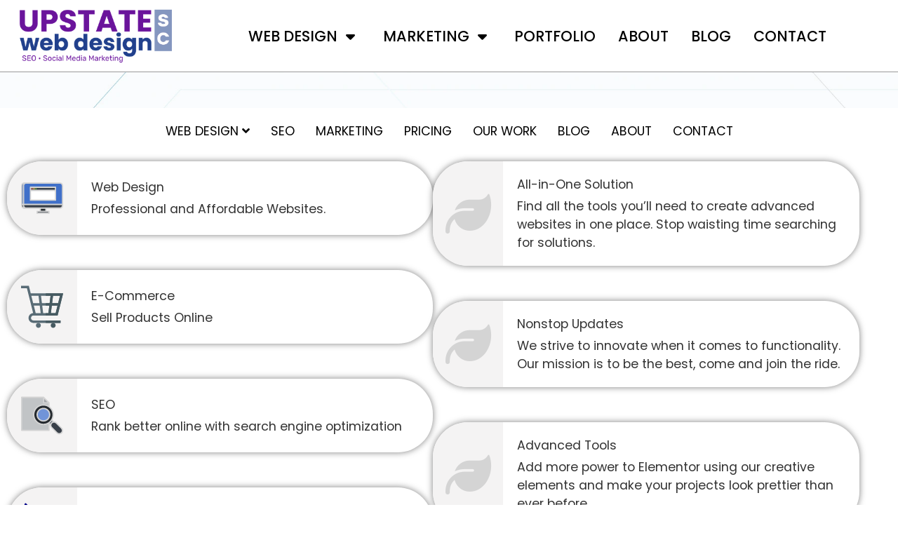

--- FILE ---
content_type: text/html; charset=UTF-8
request_url: https://upstatesc.net/map/
body_size: 32100
content:
<!doctype html>
<html lang="en-US" prefix="og: https://ogp.me/ns#">
<head>
	<meta charset="UTF-8">
	<meta name="viewport" content="width=device-width, initial-scale=1">
	<link rel="profile" href="https://gmpg.org/xfn/11">
	<link rel='preconnect' href='https://upstatesc.net' >

            <script data-no-defer="1" data-ezscrex="false" data-cfasync="false" data-pagespeed-no-defer data-cookieconsent="ignore">
                var ctPublicFunctions = {"_ajax_nonce":"45f11c83b3","_rest_nonce":"3fbc9ca637","_ajax_url":"\/wp-admin\/admin-ajax.php","_rest_url":"https:\/\/upstatesc.net\/wp-json\/","data__cookies_type":"alternative","data__ajax_type":"rest","data__bot_detector_enabled":"0","data__frontend_data_log_enabled":1,"cookiePrefix":"","wprocket_detected":false,"host_url":"upstatesc.net","text__ee_click_to_select":"Click to select the whole data","text__ee_original_email":"The complete one is","text__ee_got_it":"Got it","text__ee_blocked":"Blocked","text__ee_cannot_connect":"Cannot connect","text__ee_cannot_decode":"Can not decode email. Unknown reason","text__ee_email_decoder":"CleanTalk email decoder","text__ee_wait_for_decoding":"The magic is on the way!","text__ee_decoding_process":"Please wait a few seconds while we decode the contact data."}
            </script>
        
            <script data-no-defer="1" data-ezscrex="false" data-cfasync="false" data-pagespeed-no-defer data-cookieconsent="ignore">
                var ctPublic = {"_ajax_nonce":"45f11c83b3","settings__forms__check_internal":"0","settings__forms__check_external":"0","settings__forms__force_protection":"0","settings__forms__search_test":"0","settings__forms__wc_add_to_cart":"0","settings__data__bot_detector_enabled":"0","settings__sfw__anti_crawler":0,"blog_home":"https:\/\/upstatesc.net\/","pixel__setting":"0","pixel__enabled":false,"pixel__url":null,"data__email_check_before_post":"1","data__email_check_exist_post":"0","data__cookies_type":"alternative","data__key_is_ok":true,"data__visible_fields_required":true,"wl_brandname":"Upstate SC Web Design","wl_brandname_short":"Upstate SC Web Design","ct_checkjs_key":"17876cea3384e4d9304149e624773c3a1219bf5aa9bb66e5585524a5a38c7f48","emailEncoderPassKey":"1f26d6039a1026da4c1f1be4c62e104f","bot_detector_forms_excluded":"W10=","advancedCacheExists":false,"varnishCacheExists":false,"wc_ajax_add_to_cart":false}
            </script>
        
<!-- Search Engine Optimization by Rank Math PRO - https://rankmath.com/ -->
<title>Client Map | Upstate SC Web Design</title><link rel="preload" href="https://upstatesc.net/wp-content/uploads/2021/05/25-logo-upstate-sc-web-design.png" as="image" imagesrcset="https://upstatesc.net/wp-content/uploads/2021/05/25-logo-upstate-sc-web-design.png 700w, https://upstatesc.net/wp-content/uploads/2021/05/25-logo-upstate-sc-web-design-300x110.png 300w" imagesizes="(max-width: 700px) 100vw, 700px" fetchpriority="high">
<meta name="description" content="We have web design customers all over the southeast and across the United States."/>
<meta name="robots" content="follow, index, max-snippet:-1, max-video-preview:-1, max-image-preview:large"/>
<link rel="canonical" href="https://upstatesc.net/map/" />
<meta property="og:locale" content="en_US" />
<meta property="og:type" content="article" />
<meta property="og:title" content="Client Map | Upstate SC Web Design" />
<meta property="og:description" content="We have web design customers all over the southeast and across the United States." />
<meta property="og:url" content="https://upstatesc.net/map/" />
<meta property="og:site_name" content="Upstate SC Web Design" />
<meta property="og:updated_time" content="2023-10-04T13:30:32-05:00" />
<meta property="fb:app_id" content="471920" />
<meta property="og:image" content="https://upstatesc.net/wp-content/uploads/2023/05/thumbnail-sc-home-care-solutions.jpg" />
<meta property="og:image:secure_url" content="https://upstatesc.net/wp-content/uploads/2023/05/thumbnail-sc-home-care-solutions.jpg" />
<meta property="og:image:width" content="600" />
<meta property="og:image:height" content="426" />
<meta property="og:image:alt" content="sc home care solutions thumbnail" />
<meta property="og:image:type" content="image/jpeg" />
<meta property="article:published_time" content="2023-07-01T21:42:47-05:00" />
<meta property="article:modified_time" content="2023-10-04T13:30:32-05:00" />
<meta name="twitter:card" content="summary_large_image" />
<meta name="twitter:title" content="Client Map | Upstate SC Web Design" />
<meta name="twitter:description" content="We have web design customers all over the southeast and across the United States." />
<meta name="twitter:image" content="https://upstatesc.net/wp-content/uploads/2023/05/thumbnail-sc-home-care-solutions.jpg" />
<meta name="twitter:label1" content="Time to read" />
<meta name="twitter:data1" content="Less than a minute" />
<script type="application/ld+json" class="rank-math-schema-pro">{"@context":"https://schema.org","@graph":[{"@type":"Place","@id":"https://upstatesc.net/#place","geo":{"@type":"GeoCoordinates","latitude":"34.5153548","longitude":"-82.7773085"},"hasMap":"https://www.google.com/maps/search/?api=1&amp;query=34.5153548,-82.7773085","address":{"@type":"PostalAddress","streetAddress":"907 Pine Top Circle","postalCode":"29626","addressCountry":"United States"}},{"@type":["LocalBusiness","Organization"],"@id":"https://upstatesc.net/#organization","name":"Upstate SC Web Design LLC","url":"https://upstatesc.net","address":{"@type":"PostalAddress","streetAddress":"907 Pine Top Circle","postalCode":"29626","addressCountry":"United States"},"logo":{"@type":"ImageObject","@id":"https://upstatesc.net/#logo","url":"https://upstatesc.net/wp-content/uploads/2021/05/upstate-sc-web-design-white-e.png","contentUrl":"https://upstatesc.net/wp-content/uploads/2021/05/upstate-sc-web-design-white-e.png","caption":"Upstate SC Web Design","inLanguage":"en-US","width":"903","height":"234"},"priceRange":"$","openingHours":["Monday,Tuesday,Wednesday,Thursday,Friday,Saturday 09:00-17:00"],"location":{"@id":"https://upstatesc.net/#place"},"image":{"@id":"https://upstatesc.net/#logo"},"telephone":"1-864-964-7030"},{"@type":"WebSite","@id":"https://upstatesc.net/#website","url":"https://upstatesc.net","name":"Upstate SC Web Design","publisher":{"@id":"https://upstatesc.net/#organization"},"inLanguage":"en-US"},{"@type":"ImageObject","@id":"https://upstatesc.net/wp-content/uploads/2023/05/thumbnail-sc-home-care-solutions.jpg","url":"https://upstatesc.net/wp-content/uploads/2023/05/thumbnail-sc-home-care-solutions.jpg","width":"600","height":"426","caption":"sc home care solutions thumbnail","inLanguage":"en-US"},{"@type":"WebPage","@id":"https://upstatesc.net/map/#webpage","url":"https://upstatesc.net/map/","name":"Client Map | Upstate SC Web Design","datePublished":"2023-07-01T21:42:47-05:00","dateModified":"2023-10-04T13:30:32-05:00","isPartOf":{"@id":"https://upstatesc.net/#website"},"primaryImageOfPage":{"@id":"https://upstatesc.net/wp-content/uploads/2023/05/thumbnail-sc-home-care-solutions.jpg"},"inLanguage":"en-US"},{"@type":"Person","@id":"https://upstatesc.net/author/chad/","name":"Chad Bernhardt","description":"Owner at Upstate SC Web Design, LLC","url":"https://upstatesc.net/author/chad/","image":{"@type":"ImageObject","@id":"https://secure.gravatar.com/avatar/ffcfe083ed99c45d7b8cbfce5a6b007f0b328e6c5b7fd70383011cc8038efa57?s=96&amp;d=mm&amp;r=g","url":"https://secure.gravatar.com/avatar/ffcfe083ed99c45d7b8cbfce5a6b007f0b328e6c5b7fd70383011cc8038efa57?s=96&amp;d=mm&amp;r=g","caption":"Chad Bernhardt","inLanguage":"en-US"},"sameAs":["https://upstatesc.net"],"worksFor":{"@id":"https://upstatesc.net/#organization"}},{"@type":"Article","headline":"Client Map | Upstate SC Web Design","keywords":"client map","datePublished":"2023-07-01T21:42:47-05:00","dateModified":"2023-10-04T13:30:32-05:00","author":{"@id":"https://upstatesc.net/author/chad/","name":"Chad Bernhardt"},"publisher":{"@id":"https://upstatesc.net/#organization"},"description":"We have web design customers all over the southeast and across the United States.","name":"Client Map | Upstate SC Web Design","@id":"https://upstatesc.net/map/#richSnippet","isPartOf":{"@id":"https://upstatesc.net/map/#webpage"},"image":{"@id":"https://upstatesc.net/wp-content/uploads/2023/05/thumbnail-sc-home-care-solutions.jpg"},"inLanguage":"en-US","mainEntityOfPage":{"@id":"https://upstatesc.net/map/#webpage"}}]}</script>
<!-- /Rank Math WordPress SEO plugin -->

<link rel="alternate" type="application/rss+xml" title="Upstate SC Web Design &raquo; Feed" href="https://upstatesc.net/feed/" />
<link rel="alternate" type="application/rss+xml" title="Upstate SC Web Design &raquo; Comments Feed" href="https://upstatesc.net/comments/feed/" />
<link rel="alternate" title="oEmbed (JSON)" type="application/json+oembed" href="https://upstatesc.net/wp-json/oembed/1.0/embed?url=https%3A%2F%2Fupstatesc.net%2Fmap%2F" />
<link rel="alternate" title="oEmbed (XML)" type="text/xml+oembed" href="https://upstatesc.net/wp-json/oembed/1.0/embed?url=https%3A%2F%2Fupstatesc.net%2Fmap%2F&#038;format=xml" />
<style id='wp-img-auto-sizes-contain-inline-css'>
img:is([sizes=auto i],[sizes^="auto," i]){contain-intrinsic-size:3000px 1500px}
/*# sourceURL=wp-img-auto-sizes-contain-inline-css */
</style>

<style id='wp-emoji-styles-inline-css'>

	img.wp-smiley, img.emoji {
		display: inline !important;
		border: none !important;
		box-shadow: none !important;
		height: 1em !important;
		width: 1em !important;
		margin: 0 0.07em !important;
		vertical-align: -0.1em !important;
		background: none !important;
		padding: 0 !important;
	}
/*# sourceURL=wp-emoji-styles-inline-css */
</style>
<link rel='stylesheet' id='wpmf-gallery-popup-style-css' href='https://upstatesc.net/wp-content/plugins/wp-media-folder/assets/css/display-gallery/magnific-popup.css?ver=0.9.9' media='all' />
<link rel='stylesheet' id='wpmf-gallery-style-css' href='https://upstatesc.net/wp-content/plugins/wp-media-folder/assets/css/display-gallery/style-display-gallery.css?ver=6.1.9' media='all' />
<link rel='stylesheet' id='wpmf-slick-style-css' href='https://upstatesc.net/wp-content/plugins/wp-media-folder/assets/js/slick/slick.css?ver=6.1.9' media='all' />
<link rel='stylesheet' id='wpmf-slick-theme-style-css' href='https://upstatesc.net/wp-content/plugins/wp-media-folder/assets/js/slick/slick-theme.css?ver=6.1.9' media='all' />
<style id='global-styles-inline-css'>
:root{--wp--preset--aspect-ratio--square: 1;--wp--preset--aspect-ratio--4-3: 4/3;--wp--preset--aspect-ratio--3-4: 3/4;--wp--preset--aspect-ratio--3-2: 3/2;--wp--preset--aspect-ratio--2-3: 2/3;--wp--preset--aspect-ratio--16-9: 16/9;--wp--preset--aspect-ratio--9-16: 9/16;--wp--preset--color--black: #000000;--wp--preset--color--cyan-bluish-gray: #abb8c3;--wp--preset--color--white: #ffffff;--wp--preset--color--pale-pink: #f78da7;--wp--preset--color--vivid-red: #cf2e2e;--wp--preset--color--luminous-vivid-orange: #ff6900;--wp--preset--color--luminous-vivid-amber: #fcb900;--wp--preset--color--light-green-cyan: #7bdcb5;--wp--preset--color--vivid-green-cyan: #00d084;--wp--preset--color--pale-cyan-blue: #8ed1fc;--wp--preset--color--vivid-cyan-blue: #0693e3;--wp--preset--color--vivid-purple: #9b51e0;--wp--preset--gradient--vivid-cyan-blue-to-vivid-purple: linear-gradient(135deg,rgb(6,147,227) 0%,rgb(155,81,224) 100%);--wp--preset--gradient--light-green-cyan-to-vivid-green-cyan: linear-gradient(135deg,rgb(122,220,180) 0%,rgb(0,208,130) 100%);--wp--preset--gradient--luminous-vivid-amber-to-luminous-vivid-orange: linear-gradient(135deg,rgb(252,185,0) 0%,rgb(255,105,0) 100%);--wp--preset--gradient--luminous-vivid-orange-to-vivid-red: linear-gradient(135deg,rgb(255,105,0) 0%,rgb(207,46,46) 100%);--wp--preset--gradient--very-light-gray-to-cyan-bluish-gray: linear-gradient(135deg,rgb(238,238,238) 0%,rgb(169,184,195) 100%);--wp--preset--gradient--cool-to-warm-spectrum: linear-gradient(135deg,rgb(74,234,220) 0%,rgb(151,120,209) 20%,rgb(207,42,186) 40%,rgb(238,44,130) 60%,rgb(251,105,98) 80%,rgb(254,248,76) 100%);--wp--preset--gradient--blush-light-purple: linear-gradient(135deg,rgb(255,206,236) 0%,rgb(152,150,240) 100%);--wp--preset--gradient--blush-bordeaux: linear-gradient(135deg,rgb(254,205,165) 0%,rgb(254,45,45) 50%,rgb(107,0,62) 100%);--wp--preset--gradient--luminous-dusk: linear-gradient(135deg,rgb(255,203,112) 0%,rgb(199,81,192) 50%,rgb(65,88,208) 100%);--wp--preset--gradient--pale-ocean: linear-gradient(135deg,rgb(255,245,203) 0%,rgb(182,227,212) 50%,rgb(51,167,181) 100%);--wp--preset--gradient--electric-grass: linear-gradient(135deg,rgb(202,248,128) 0%,rgb(113,206,126) 100%);--wp--preset--gradient--midnight: linear-gradient(135deg,rgb(2,3,129) 0%,rgb(40,116,252) 100%);--wp--preset--font-size--small: 13px;--wp--preset--font-size--medium: 20px;--wp--preset--font-size--large: 36px;--wp--preset--font-size--x-large: 42px;--wp--preset--spacing--20: 0.44rem;--wp--preset--spacing--30: 0.67rem;--wp--preset--spacing--40: 1rem;--wp--preset--spacing--50: 1.5rem;--wp--preset--spacing--60: 2.25rem;--wp--preset--spacing--70: 3.38rem;--wp--preset--spacing--80: 5.06rem;--wp--preset--shadow--natural: 6px 6px 9px rgba(0, 0, 0, 0.2);--wp--preset--shadow--deep: 12px 12px 50px rgba(0, 0, 0, 0.4);--wp--preset--shadow--sharp: 6px 6px 0px rgba(0, 0, 0, 0.2);--wp--preset--shadow--outlined: 6px 6px 0px -3px rgb(255, 255, 255), 6px 6px rgb(0, 0, 0);--wp--preset--shadow--crisp: 6px 6px 0px rgb(0, 0, 0);}:root { --wp--style--global--content-size: 800px;--wp--style--global--wide-size: 1200px; }:where(body) { margin: 0; }.wp-site-blocks > .alignleft { float: left; margin-right: 2em; }.wp-site-blocks > .alignright { float: right; margin-left: 2em; }.wp-site-blocks > .aligncenter { justify-content: center; margin-left: auto; margin-right: auto; }:where(.wp-site-blocks) > * { margin-block-start: 24px; margin-block-end: 0; }:where(.wp-site-blocks) > :first-child { margin-block-start: 0; }:where(.wp-site-blocks) > :last-child { margin-block-end: 0; }:root { --wp--style--block-gap: 24px; }:root :where(.is-layout-flow) > :first-child{margin-block-start: 0;}:root :where(.is-layout-flow) > :last-child{margin-block-end: 0;}:root :where(.is-layout-flow) > *{margin-block-start: 24px;margin-block-end: 0;}:root :where(.is-layout-constrained) > :first-child{margin-block-start: 0;}:root :where(.is-layout-constrained) > :last-child{margin-block-end: 0;}:root :where(.is-layout-constrained) > *{margin-block-start: 24px;margin-block-end: 0;}:root :where(.is-layout-flex){gap: 24px;}:root :where(.is-layout-grid){gap: 24px;}.is-layout-flow > .alignleft{float: left;margin-inline-start: 0;margin-inline-end: 2em;}.is-layout-flow > .alignright{float: right;margin-inline-start: 2em;margin-inline-end: 0;}.is-layout-flow > .aligncenter{margin-left: auto !important;margin-right: auto !important;}.is-layout-constrained > .alignleft{float: left;margin-inline-start: 0;margin-inline-end: 2em;}.is-layout-constrained > .alignright{float: right;margin-inline-start: 2em;margin-inline-end: 0;}.is-layout-constrained > .aligncenter{margin-left: auto !important;margin-right: auto !important;}.is-layout-constrained > :where(:not(.alignleft):not(.alignright):not(.alignfull)){max-width: var(--wp--style--global--content-size);margin-left: auto !important;margin-right: auto !important;}.is-layout-constrained > .alignwide{max-width: var(--wp--style--global--wide-size);}body .is-layout-flex{display: flex;}.is-layout-flex{flex-wrap: wrap;align-items: center;}.is-layout-flex > :is(*, div){margin: 0;}body .is-layout-grid{display: grid;}.is-layout-grid > :is(*, div){margin: 0;}body{padding-top: 0px;padding-right: 0px;padding-bottom: 0px;padding-left: 0px;}a:where(:not(.wp-element-button)){text-decoration: underline;}:root :where(.wp-element-button, .wp-block-button__link){background-color: #32373c;border-width: 0;color: #fff;font-family: inherit;font-size: inherit;font-style: inherit;font-weight: inherit;letter-spacing: inherit;line-height: inherit;padding-top: calc(0.667em + 2px);padding-right: calc(1.333em + 2px);padding-bottom: calc(0.667em + 2px);padding-left: calc(1.333em + 2px);text-decoration: none;text-transform: inherit;}.has-black-color{color: var(--wp--preset--color--black) !important;}.has-cyan-bluish-gray-color{color: var(--wp--preset--color--cyan-bluish-gray) !important;}.has-white-color{color: var(--wp--preset--color--white) !important;}.has-pale-pink-color{color: var(--wp--preset--color--pale-pink) !important;}.has-vivid-red-color{color: var(--wp--preset--color--vivid-red) !important;}.has-luminous-vivid-orange-color{color: var(--wp--preset--color--luminous-vivid-orange) !important;}.has-luminous-vivid-amber-color{color: var(--wp--preset--color--luminous-vivid-amber) !important;}.has-light-green-cyan-color{color: var(--wp--preset--color--light-green-cyan) !important;}.has-vivid-green-cyan-color{color: var(--wp--preset--color--vivid-green-cyan) !important;}.has-pale-cyan-blue-color{color: var(--wp--preset--color--pale-cyan-blue) !important;}.has-vivid-cyan-blue-color{color: var(--wp--preset--color--vivid-cyan-blue) !important;}.has-vivid-purple-color{color: var(--wp--preset--color--vivid-purple) !important;}.has-black-background-color{background-color: var(--wp--preset--color--black) !important;}.has-cyan-bluish-gray-background-color{background-color: var(--wp--preset--color--cyan-bluish-gray) !important;}.has-white-background-color{background-color: var(--wp--preset--color--white) !important;}.has-pale-pink-background-color{background-color: var(--wp--preset--color--pale-pink) !important;}.has-vivid-red-background-color{background-color: var(--wp--preset--color--vivid-red) !important;}.has-luminous-vivid-orange-background-color{background-color: var(--wp--preset--color--luminous-vivid-orange) !important;}.has-luminous-vivid-amber-background-color{background-color: var(--wp--preset--color--luminous-vivid-amber) !important;}.has-light-green-cyan-background-color{background-color: var(--wp--preset--color--light-green-cyan) !important;}.has-vivid-green-cyan-background-color{background-color: var(--wp--preset--color--vivid-green-cyan) !important;}.has-pale-cyan-blue-background-color{background-color: var(--wp--preset--color--pale-cyan-blue) !important;}.has-vivid-cyan-blue-background-color{background-color: var(--wp--preset--color--vivid-cyan-blue) !important;}.has-vivid-purple-background-color{background-color: var(--wp--preset--color--vivid-purple) !important;}.has-black-border-color{border-color: var(--wp--preset--color--black) !important;}.has-cyan-bluish-gray-border-color{border-color: var(--wp--preset--color--cyan-bluish-gray) !important;}.has-white-border-color{border-color: var(--wp--preset--color--white) !important;}.has-pale-pink-border-color{border-color: var(--wp--preset--color--pale-pink) !important;}.has-vivid-red-border-color{border-color: var(--wp--preset--color--vivid-red) !important;}.has-luminous-vivid-orange-border-color{border-color: var(--wp--preset--color--luminous-vivid-orange) !important;}.has-luminous-vivid-amber-border-color{border-color: var(--wp--preset--color--luminous-vivid-amber) !important;}.has-light-green-cyan-border-color{border-color: var(--wp--preset--color--light-green-cyan) !important;}.has-vivid-green-cyan-border-color{border-color: var(--wp--preset--color--vivid-green-cyan) !important;}.has-pale-cyan-blue-border-color{border-color: var(--wp--preset--color--pale-cyan-blue) !important;}.has-vivid-cyan-blue-border-color{border-color: var(--wp--preset--color--vivid-cyan-blue) !important;}.has-vivid-purple-border-color{border-color: var(--wp--preset--color--vivid-purple) !important;}.has-vivid-cyan-blue-to-vivid-purple-gradient-background{background: var(--wp--preset--gradient--vivid-cyan-blue-to-vivid-purple) !important;}.has-light-green-cyan-to-vivid-green-cyan-gradient-background{background: var(--wp--preset--gradient--light-green-cyan-to-vivid-green-cyan) !important;}.has-luminous-vivid-amber-to-luminous-vivid-orange-gradient-background{background: var(--wp--preset--gradient--luminous-vivid-amber-to-luminous-vivid-orange) !important;}.has-luminous-vivid-orange-to-vivid-red-gradient-background{background: var(--wp--preset--gradient--luminous-vivid-orange-to-vivid-red) !important;}.has-very-light-gray-to-cyan-bluish-gray-gradient-background{background: var(--wp--preset--gradient--very-light-gray-to-cyan-bluish-gray) !important;}.has-cool-to-warm-spectrum-gradient-background{background: var(--wp--preset--gradient--cool-to-warm-spectrum) !important;}.has-blush-light-purple-gradient-background{background: var(--wp--preset--gradient--blush-light-purple) !important;}.has-blush-bordeaux-gradient-background{background: var(--wp--preset--gradient--blush-bordeaux) !important;}.has-luminous-dusk-gradient-background{background: var(--wp--preset--gradient--luminous-dusk) !important;}.has-pale-ocean-gradient-background{background: var(--wp--preset--gradient--pale-ocean) !important;}.has-electric-grass-gradient-background{background: var(--wp--preset--gradient--electric-grass) !important;}.has-midnight-gradient-background{background: var(--wp--preset--gradient--midnight) !important;}.has-small-font-size{font-size: var(--wp--preset--font-size--small) !important;}.has-medium-font-size{font-size: var(--wp--preset--font-size--medium) !important;}.has-large-font-size{font-size: var(--wp--preset--font-size--large) !important;}.has-x-large-font-size{font-size: var(--wp--preset--font-size--x-large) !important;}
:root :where(.wp-block-pullquote){font-size: 1.5em;line-height: 1.6;}
/*# sourceURL=global-styles-inline-css */
</style>
<link rel='stylesheet' id='cleantalk-public-css-css' href='https://upstatesc.net/wp-content/plugins/cleantalk-spam-protect/css/cleantalk-public.min.css?ver=6.71_1769109401' media='all' />
<link rel='stylesheet' id='cleantalk-email-decoder-css-css' href='https://upstatesc.net/wp-content/plugins/cleantalk-spam-protect/css/cleantalk-email-decoder.min.css?ver=6.71_1769109401' media='all' />
<link rel='stylesheet' id='hello-elementor-css' href='https://upstatesc.net/wp-content/themes/hello-elementor/assets/css/reset.css?ver=3.4.5' media='all' />
<link rel='stylesheet' id='hello-elementor-theme-style-css' href='https://upstatesc.net/wp-content/themes/hello-elementor/assets/css/theme.css?ver=3.4.5' media='all' />
<link rel='stylesheet' id='hello-elementor-header-footer-css' href='https://upstatesc.net/wp-content/themes/hello-elementor/assets/css/header-footer.css?ver=3.4.5' media='all' />
<link rel='stylesheet' id='elementor-frontend-css' href='https://upstatesc.net/wp-content/uploads/elementor/css/custom-frontend.min.css?ver=1769326131' media='all' />
<link rel='stylesheet' id='widget-image-css' href='https://upstatesc.net/wp-content/plugins/elementor/assets/css/widget-image.min.css?ver=3.33.4' media='all' />
<link rel='stylesheet' id='widget-icon-list-css' href='https://upstatesc.net/wp-content/uploads/elementor/css/custom-widget-icon-list.min.css?ver=1769326131' media='all' />
<link rel='stylesheet' id='widget-mega-menu-css' href='https://upstatesc.net/wp-content/uploads/elementor/css/custom-pro-widget-mega-menu.min.css?ver=1769326131' media='all' />
<link rel='stylesheet' id='e-sticky-css' href='https://upstatesc.net/wp-content/plugins/elementor-pro/assets/css/modules/sticky.min.css?ver=3.33.2' media='all' />
<link rel='stylesheet' id='widget-social-icons-css' href='https://upstatesc.net/wp-content/plugins/elementor/assets/css/widget-social-icons.min.css?ver=3.33.4' media='all' />
<link rel='stylesheet' id='e-apple-webkit-css' href='https://upstatesc.net/wp-content/uploads/elementor/css/custom-apple-webkit.min.css?ver=1769326131' media='all' />
<link rel='stylesheet' id='widget-heading-css' href='https://upstatesc.net/wp-content/plugins/elementor/assets/css/widget-heading.min.css?ver=3.33.4' media='all' />
<link rel='stylesheet' id='elementor-icons-css' href='https://upstatesc.net/wp-content/plugins/elementor/assets/lib/eicons/css/elementor-icons.min.css?ver=5.44.0' media='all' />
<link rel='stylesheet' id='elementor-post-11-css' href='https://upstatesc.net/wp-content/uploads/elementor/css/post-11.css?ver=1769326132' media='all' />
<link rel='stylesheet' id='jet-tricks-frontend-css' href='https://upstatesc.net/wp-content/plugins/jet-tricks/assets/css/jet-tricks-frontend.css?ver=1.5.9' media='all' />
<link rel='stylesheet' id='font-awesome-5-all-css' href='https://upstatesc.net/wp-content/plugins/elementor/assets/lib/font-awesome/css/all.min.css?ver=3.33.4' media='all' />
<link rel='stylesheet' id='font-awesome-4-shim-css' href='https://upstatesc.net/wp-content/plugins/elementor/assets/lib/font-awesome/css/v4-shims.min.css?ver=3.33.4' media='all' />
<link rel='stylesheet' id='elementor-post-34704-css' href='https://upstatesc.net/wp-content/uploads/elementor/css/post-34704.css?ver=1769357230' media='all' />
<link rel='stylesheet' id='elementor-post-13-css' href='https://upstatesc.net/wp-content/uploads/elementor/css/post-13.css?ver=1769326133' media='all' />
<link rel='stylesheet' id='elementor-post-383-css' href='https://upstatesc.net/wp-content/uploads/elementor/css/post-383.css?ver=1769326134' media='all' />
<link rel='stylesheet' id='taxopress-frontend-css-css' href='https://upstatesc.net/wp-content/plugins/simple-tags/assets/frontend/css/frontend.css?ver=3.41.0' media='all' />
<link rel='stylesheet' id='eael-general-css' href='https://upstatesc.net/wp-content/plugins/essential-addons-for-elementor-lite/assets/front-end/css/view/general.min.css?ver=6.5.3' media='all' />
<link rel='stylesheet' id='elementor-gf-local-poppins-css' href='https://upstatesc.net/wp-content/uploads/elementor/google-fonts/css/poppins.css?ver=1739138309' media='all' />
<script id="jquery-core-js-extra">
var pp = {"ajax_url":"https://upstatesc.net/wp-admin/admin-ajax.php"};
//# sourceURL=jquery-core-js-extra
</script>
<script src="https://upstatesc.net/wp-includes/js/jquery/jquery.min.js?ver=3.7.1" id="jquery-core-js"></script>
<script src="https://upstatesc.net/wp-content/plugins/cleantalk-spam-protect/js/apbct-public-bundle_gathering.min.js?ver=6.71_1769109401" id="apbct-public-bundle_gathering.min-js-js"></script>
<script src="https://upstatesc.net/wp-content/plugins/elementor/assets/lib/font-awesome/js/v4-shims.min.js?ver=3.33.4" id="font-awesome-4-shim-js"></script>
<script src="https://upstatesc.net/wp-content/plugins/simple-tags/assets/frontend/js/frontend.js?ver=3.41.0" id="taxopress-frontend-js-js"></script>
<link rel="https://api.w.org/" href="https://upstatesc.net/wp-json/" /><link rel="alternate" title="JSON" type="application/json" href="https://upstatesc.net/wp-json/wp/v2/pages/34704" /><link rel="EditURI" type="application/rsd+xml" title="RSD" href="https://upstatesc.net/xmlrpc.php?rsd" />
<meta name="generator" content="WordPress 6.9" />
<link rel='shortlink' href='https://upstatesc.net/?p=34704' />
<!-- Google Tag Manager -->
<script type="pmdelayedscript" data-cfasync="false" data-no-optimize="1" data-no-defer="1" data-no-minify="1">(function(w,d,s,l,i){w[l]=w[l]||[];w[l].push({'gtm.start':
new Date().getTime(),event:'gtm.js'});var f=d.getElementsByTagName(s)[0],
j=d.createElement(s),dl=l!='dataLayer'?'&l='+l:'';j.async=true;j.src=
'https://www.googletagmanager.com/gtm.js?id='+i+dl;f.parentNode.insertBefore(j,f);
})(window,document,'script','dataLayer','GTM-5KDFCF3');</script>
<!-- End Google Tag Manager --><meta name="generator" content="Elementor 3.33.4; features: additional_custom_breakpoints; settings: css_print_method-external, google_font-enabled, font_display-swap">
<style type="text/css">a.st_tag, a.internal_tag, .st_tag, .internal_tag { text-decoration: underline !important; }</style>			<style>
				.e-con.e-parent:nth-of-type(n+4):not(.e-lazyloaded):not(.e-no-lazyload),
				.e-con.e-parent:nth-of-type(n+4):not(.e-lazyloaded):not(.e-no-lazyload) * {
					background-image: none !important;
				}
				@media screen and (max-height: 1024px) {
					.e-con.e-parent:nth-of-type(n+3):not(.e-lazyloaded):not(.e-no-lazyload),
					.e-con.e-parent:nth-of-type(n+3):not(.e-lazyloaded):not(.e-no-lazyload) * {
						background-image: none !important;
					}
				}
				@media screen and (max-height: 640px) {
					.e-con.e-parent:nth-of-type(n+2):not(.e-lazyloaded):not(.e-no-lazyload),
					.e-con.e-parent:nth-of-type(n+2):not(.e-lazyloaded):not(.e-no-lazyload) * {
						background-image: none !important;
					}
				}
			</style>
			<link rel="icon" href="https://upstatesc.net/wp-content/uploads/2021/05/25-favicon.png" sizes="32x32" />
<link rel="icon" href="https://upstatesc.net/wp-content/uploads/2021/05/25-favicon.png" sizes="192x192" />
<link rel="apple-touch-icon" href="https://upstatesc.net/wp-content/uploads/2021/05/25-favicon.png" />
<meta name="msapplication-TileImage" content="https://upstatesc.net/wp-content/uploads/2021/05/25-favicon.png" />
		<style id="wp-custom-css">
			body, h1, h2, h3, h4, h5, h6, p, a, span, div, ul, ol, li, input, textarea, button {
    font-family: 'Poppins', sans-serif !important;
}		</style>
		</head>
<body class="wp-singular page-template page-template-elementor_header_footer page page-id-34704 wp-custom-logo wp-embed-responsive wp-theme-hello-elementor hello-elementor-default elementor-default elementor-template-full-width elementor-kit-11 elementor-page elementor-page-34704">

<!-- Google Tag Manager (noscript) -->
<noscript><iframe data-lazyloaded="1" src="about:blank" data-src="https://www.googletagmanager.com/ns.html?id=GTM-5KDFCF3"
height="0" width="0" style="display:none;visibility:hidden"></iframe><noscript><iframe src="https://www.googletagmanager.com/ns.html?id=GTM-5KDFCF3"
height="0" width="0" style="display:none;visibility:hidden"></iframe></noscript></noscript>
<!-- End Google Tag Manager (noscript) -->
<a class="skip-link screen-reader-text" href="#content">Skip to content</a>

		<header data-elementor-type="header" data-elementor-id="13" class="elementor elementor-13 elementor-location-header" data-elementor-post-type="elementor_library">
			<div class="elementor-element elementor-element-f02a43a e-flex e-con-boxed e-con e-parent" data-id="f02a43a" data-element_type="container" data-settings="{&quot;background_background&quot;:&quot;classic&quot;,&quot;sticky&quot;:&quot;top&quot;,&quot;sticky_anchor_link_offset_widescreen&quot;:0,&quot;sticky_on&quot;:[&quot;widescreen&quot;,&quot;desktop&quot;,&quot;laptop&quot;,&quot;tablet_extra&quot;,&quot;tablet&quot;,&quot;mobile_extra&quot;,&quot;mobile&quot;],&quot;sticky_offset&quot;:0,&quot;sticky_effects_offset&quot;:0,&quot;sticky_anchor_link_offset&quot;:0}">
					<div class="e-con-inner">
		<div class="elementor-element elementor-element-8cbfe85 e-con-full e-flex e-con e-child" data-id="8cbfe85" data-element_type="container" data-settings="{&quot;background_background&quot;:&quot;classic&quot;}">
				<div class="elementor-element elementor-element-e61adf9 lazyskip elementor-widget elementor-widget-theme-site-logo elementor-widget-image" data-id="e61adf9" data-element_type="widget" data-widget_type="theme-site-logo.default">
				<div class="elementor-widget-container">
											<a href="https://upstatesc.net">
			<img data-perfmatters-preload fetchpriority="high" width="700" height="256" src="https://upstatesc.net/wp-content/uploads/2021/05/25-logo-upstate-sc-web-design.png" class="attachment-full size-full wp-image-45789" alt="upstate sc web design logo" srcset="https://upstatesc.net/wp-content/uploads/2021/05/25-logo-upstate-sc-web-design.png 700w, https://upstatesc.net/wp-content/uploads/2021/05/25-logo-upstate-sc-web-design-300x110.png 300w" sizes="(max-width: 700px) 100vw, 700px">				</a>
											</div>
				</div>
				</div>
		<div class="elementor-element elementor-element-13585f0 e-con-full e-flex e-con e-child" data-id="13585f0" data-element_type="container">
				<div class="elementor-element elementor-element-c53299e elementor-widget-tablet__width-initial upstatemenu elementor-widget-mobile__width-inherit e-full_width e-n-menu-layout-horizontal e-n-menu-tablet elementor-widget elementor-widget-n-menu" data-id="c53299e" data-element_type="widget" data-settings="{&quot;menu_items&quot;:[{&quot;item_title&quot;:&quot;Web Design&quot;,&quot;_id&quot;:&quot;cbb7742&quot;,&quot;item_dropdown_content&quot;:&quot;yes&quot;,&quot;element_id&quot;:&quot;servicestitle&quot;,&quot;item_link&quot;:{&quot;url&quot;:&quot;&quot;,&quot;is_external&quot;:&quot;&quot;,&quot;nofollow&quot;:&quot;&quot;,&quot;custom_attributes&quot;:&quot;&quot;},&quot;item_icon&quot;:{&quot;value&quot;:&quot;&quot;,&quot;library&quot;:&quot;&quot;},&quot;item_icon_active&quot;:null},{&quot;item_title&quot;:&quot;Marketing&quot;,&quot;item_dropdown_content&quot;:&quot;yes&quot;,&quot;element_id&quot;:&quot;servicestitle&quot;,&quot;_id&quot;:&quot;28043a8&quot;,&quot;item_link&quot;:{&quot;url&quot;:&quot;&quot;,&quot;is_external&quot;:&quot;&quot;,&quot;nofollow&quot;:&quot;&quot;,&quot;custom_attributes&quot;:&quot;&quot;},&quot;item_icon&quot;:{&quot;value&quot;:&quot;&quot;,&quot;library&quot;:&quot;&quot;},&quot;item_icon_active&quot;:null},{&quot;item_title&quot;:&quot;Portfolio&quot;,&quot;_id&quot;:&quot;b086671&quot;,&quot;item_link&quot;:{&quot;url&quot;:&quot;https:\/\/upstatesc.net\/portfolio\/&quot;,&quot;is_external&quot;:&quot;&quot;,&quot;nofollow&quot;:&quot;&quot;,&quot;custom_attributes&quot;:&quot;&quot;},&quot;item_dropdown_content&quot;:&quot;no&quot;,&quot;item_icon&quot;:{&quot;value&quot;:&quot;&quot;,&quot;library&quot;:&quot;&quot;},&quot;item_icon_active&quot;:null,&quot;element_id&quot;:&quot;&quot;},{&quot;item_title&quot;:&quot;About&quot;,&quot;item_link&quot;:{&quot;url&quot;:&quot;https:\/\/upstatesc.net\/anderson-sc-freelance-web-designer\/&quot;,&quot;is_external&quot;:&quot;&quot;,&quot;nofollow&quot;:&quot;&quot;,&quot;custom_attributes&quot;:&quot;&quot;},&quot;_id&quot;:&quot;3650690&quot;,&quot;item_dropdown_content&quot;:&quot;no&quot;,&quot;item_icon&quot;:{&quot;value&quot;:&quot;&quot;,&quot;library&quot;:&quot;&quot;},&quot;item_icon_active&quot;:null,&quot;element_id&quot;:&quot;&quot;},{&quot;item_title&quot;:&quot;BLOG&quot;,&quot;item_link&quot;:{&quot;url&quot;:&quot;https:\/\/upstatesc.net\/web-design-blog\/&quot;,&quot;is_external&quot;:&quot;&quot;,&quot;nofollow&quot;:&quot;&quot;,&quot;custom_attributes&quot;:&quot;&quot;},&quot;_id&quot;:&quot;82254b6&quot;,&quot;item_dropdown_content&quot;:&quot;no&quot;,&quot;item_icon&quot;:{&quot;value&quot;:&quot;&quot;,&quot;library&quot;:&quot;&quot;},&quot;item_icon_active&quot;:null,&quot;element_id&quot;:&quot;&quot;},{&quot;_id&quot;:&quot;76258e5&quot;,&quot;item_title&quot;:&quot;Contact&quot;,&quot;item_link&quot;:{&quot;url&quot;:&quot;https:\/\/upstatesc.net\/contact\/&quot;,&quot;is_external&quot;:&quot;&quot;,&quot;nofollow&quot;:&quot;&quot;,&quot;custom_attributes&quot;:&quot;&quot;},&quot;element_id&quot;:&quot;contactcolor&quot;,&quot;item_dropdown_content&quot;:&quot;no&quot;,&quot;item_icon&quot;:{&quot;value&quot;:&quot;&quot;,&quot;library&quot;:&quot;&quot;},&quot;item_icon_active&quot;:null}],&quot;item_position_horizontal&quot;:&quot;center&quot;,&quot;menu_item_title_distance_from_content&quot;:{&quot;unit&quot;:&quot;px&quot;,&quot;size&quot;:20,&quot;sizes&quot;:[]},&quot;menu_item_title_distance_from_content_mobile&quot;:{&quot;unit&quot;:&quot;px&quot;,&quot;size&quot;:0,&quot;sizes&quot;:[]},&quot;item_position_horizontal_widescreen&quot;:&quot;center&quot;,&quot;menu_item_title_distance_from_content_tablet&quot;:{&quot;unit&quot;:&quot;px&quot;,&quot;size&quot;:18,&quot;sizes&quot;:[]},&quot;content_width&quot;:&quot;full_width&quot;,&quot;item_layout&quot;:&quot;horizontal&quot;,&quot;open_on&quot;:&quot;hover&quot;,&quot;horizontal_scroll&quot;:&quot;disable&quot;,&quot;breakpoint_selector&quot;:&quot;tablet&quot;,&quot;menu_item_title_distance_from_content_widescreen&quot;:{&quot;unit&quot;:&quot;px&quot;,&quot;size&quot;:&quot;&quot;,&quot;sizes&quot;:[]},&quot;menu_item_title_distance_from_content_laptop&quot;:{&quot;unit&quot;:&quot;px&quot;,&quot;size&quot;:&quot;&quot;,&quot;sizes&quot;:[]},&quot;menu_item_title_distance_from_content_tablet_extra&quot;:{&quot;unit&quot;:&quot;px&quot;,&quot;size&quot;:&quot;&quot;,&quot;sizes&quot;:[]},&quot;menu_item_title_distance_from_content_mobile_extra&quot;:{&quot;unit&quot;:&quot;px&quot;,&quot;size&quot;:&quot;&quot;,&quot;sizes&quot;:[]}}" data-widget_type="mega-menu.default">
				<div class="elementor-widget-container">
							<nav class="e-n-menu" data-widget-number="206" aria-label="Menu">
					<button class="e-n-menu-toggle" id="menu-toggle-206" aria-haspopup="true" aria-expanded="false" aria-controls="menubar-206" aria-label="Menu Toggle">
			<span class="e-n-menu-toggle-icon e-open">
				<i class="eicon-menu-bar"></i>			</span>
			<span class="e-n-menu-toggle-icon e-close">
				<i class="eicon-close"></i>			</span>
		</button>
					<div class="e-n-menu-wrapper" id="menubar-206" aria-labelledby="menu-toggle-206">
				<ul class="e-n-menu-heading">
								<li class="e-n-menu-item">
				<div id="servicestitle" class="e-n-menu-title">
					<div class="e-n-menu-title-container">												<span class="e-n-menu-title-text">
							Web Design						</span>
					</div>											<button id="e-n-menu-dropdown-icon-2061" class="e-n-menu-dropdown-icon e-focus" data-tab-index="1" aria-haspopup="true" aria-expanded="false" aria-controls="e-n-menu-content-2061" >
							<span class="e-n-menu-dropdown-icon-opened">
								<i aria-hidden="true" class="fas fa-caret-up"></i>								<span class="elementor-screen-only">Close Web Design</span>
							</span>
							<span class="e-n-menu-dropdown-icon-closed">
								<i aria-hidden="true" class="fas fa-caret-down"></i>								<span class="elementor-screen-only">Open Web Design</span>
							</span>
						</button>
									</div>
									<div class="e-n-menu-content">
						<div id="e-n-menu-content-2061" data-tab-index="1" aria-labelledby="e-n-menu-dropdown-icon-2061" class="elementor-element elementor-element-e2490b4 e-flex e-con-boxed e-con e-child" data-id="e2490b4" data-element_type="container" data-settings="{&quot;background_background&quot;:&quot;classic&quot;}">
					<div class="e-con-inner">
		<div class="elementor-element elementor-element-ca33ddd e-con-full e-flex e-con e-child" data-id="ca33ddd" data-element_type="container" data-settings="{&quot;background_background&quot;:&quot;classic&quot;}">
				<div class="elementor-element elementor-element-21a5661 elementor-icon-list--layout-traditional elementor-list-item-link-full_width elementor-widget elementor-widget-icon-list" data-id="21a5661" data-element_type="widget" data-widget_type="icon-list.default">
				<div class="elementor-widget-container">
							<ul class="elementor-icon-list-items">
							<li class="elementor-icon-list-item">
											<a href="https://upstatesc.net/affordable-website-pricing/">

												<span class="elementor-icon-list-icon">
							<i aria-hidden="true" class="fas fa-comment-dollar"></i>						</span>
										<span class="elementor-icon-list-text">Web Design Pricing</span>
											</a>
									</li>
								<li class="elementor-icon-list-item">
											<a href="https://upstatesc.net/web-design/">

												<span class="elementor-icon-list-icon">
							<i aria-hidden="true" class="fas fa-tablet-alt"></i>						</span>
										<span class="elementor-icon-list-text">WordPress Web Design</span>
											</a>
									</li>
								<li class="elementor-icon-list-item">
											<a href="https://upstatesc.net/anderson-sc-website-maintenance/">

												<span class="elementor-icon-list-icon">
							<i aria-hidden="true" class="fas fa-tools"></i>						</span>
										<span class="elementor-icon-list-text">Website Maintenance</span>
											</a>
									</li>
						</ul>
						</div>
				</div>
				</div>
		<div class="elementor-element elementor-element-f04e983 e-con-full e-flex e-con e-child" data-id="f04e983" data-element_type="container" data-settings="{&quot;background_background&quot;:&quot;classic&quot;}">
				<div class="elementor-element elementor-element-9397a6e elementor-icon-list--layout-traditional elementor-list-item-link-full_width elementor-widget elementor-widget-icon-list" data-id="9397a6e" data-element_type="widget" data-widget_type="icon-list.default">
				<div class="elementor-widget-container">
							<ul class="elementor-icon-list-items">
							<li class="elementor-icon-list-item">
											<a href="https://upstatesc.net/anderson-sc-church-web-design/">

												<span class="elementor-icon-list-icon">
							<i aria-hidden="true" class="fas fa-church"></i>						</span>
										<span class="elementor-icon-list-text">Church websites</span>
											</a>
									</li>
								<li class="elementor-icon-list-item">
											<a href="https://upstatesc.net/anderson-sc-web-hosting/">

												<span class="elementor-icon-list-icon">
							<i aria-hidden="true" class="fas fa-server"></i>						</span>
										<span class="elementor-icon-list-text">Web Hosting</span>
											</a>
									</li>
								<li class="elementor-icon-list-item">
											<a href="https://upstatesc.net/domain-names/">

												<span class="elementor-icon-list-icon">
							<i aria-hidden="true" class="fas fa-laptop"></i>						</span>
										<span class="elementor-icon-list-text">Find a Domain Name</span>
											</a>
									</li>
						</ul>
						</div>
				</div>
				</div>
					</div>
				</div>
							</div>
							</li>
					<li class="e-n-menu-item">
				<div id="servicestitle" class="e-n-menu-title">
					<div class="e-n-menu-title-container">												<span class="e-n-menu-title-text">
							Marketing						</span>
					</div>											<button id="e-n-menu-dropdown-icon-2062" class="e-n-menu-dropdown-icon e-focus" data-tab-index="2" aria-haspopup="true" aria-expanded="false" aria-controls="e-n-menu-content-2062" >
							<span class="e-n-menu-dropdown-icon-opened">
								<i aria-hidden="true" class="fas fa-caret-up"></i>								<span class="elementor-screen-only">Close Marketing</span>
							</span>
							<span class="e-n-menu-dropdown-icon-closed">
								<i aria-hidden="true" class="fas fa-caret-down"></i>								<span class="elementor-screen-only">Open Marketing</span>
							</span>
						</button>
									</div>
									<div class="e-n-menu-content">
						<div id="e-n-menu-content-2062" data-tab-index="2" aria-labelledby="e-n-menu-dropdown-icon-2062" class="elementor-element elementor-element-524d600 e-flex e-con-boxed e-con e-child" data-id="524d600" data-element_type="container" data-settings="{&quot;background_background&quot;:&quot;classic&quot;}">
					<div class="e-con-inner">
		<div class="elementor-element elementor-element-b7dea85 e-con-full e-flex e-con e-child" data-id="b7dea85" data-element_type="container" data-settings="{&quot;background_background&quot;:&quot;classic&quot;}">
				<div class="elementor-element elementor-element-9a347af elementor-icon-list--layout-traditional elementor-list-item-link-full_width elementor-widget elementor-widget-icon-list" data-id="9a347af" data-element_type="widget" data-widget_type="icon-list.default">
				<div class="elementor-widget-container">
							<ul class="elementor-icon-list-items">
							<li class="elementor-icon-list-item">
											<a href="https://upstatesc.net/anderson-sc-digital-marketing/">

												<span class="elementor-icon-list-icon">
							<i aria-hidden="true" class="fas fa-bullseye"></i>						</span>
										<span class="elementor-icon-list-text">Digital Marketing</span>
											</a>
									</li>
								<li class="elementor-icon-list-item">
											<a href="https://upstatesc.net/anderson-sc-seo/">

												<span class="elementor-icon-list-icon">
							<i aria-hidden="true" class="fas fa-search"></i>						</span>
										<span class="elementor-icon-list-text">Search Engine Optimization</span>
											</a>
									</li>
						</ul>
						</div>
				</div>
				</div>
		<div class="elementor-element elementor-element-47ca28d e-con-full e-flex e-con e-child" data-id="47ca28d" data-element_type="container" data-settings="{&quot;background_background&quot;:&quot;classic&quot;}">
				<div class="elementor-element elementor-element-ff6ca44 elementor-icon-list--layout-traditional elementor-list-item-link-full_width elementor-widget elementor-widget-icon-list" data-id="ff6ca44" data-element_type="widget" data-widget_type="icon-list.default">
				<div class="elementor-widget-container">
							<ul class="elementor-icon-list-items">
							<li class="elementor-icon-list-item">
											<a href="https://upstatesc.net/anderson-sc-social-media-marketing/">

												<span class="elementor-icon-list-icon">
							<i aria-hidden="true" class="fab fa-facebook"></i>						</span>
										<span class="elementor-icon-list-text">Social Media Marketing</span>
											</a>
									</li>
								<li class="elementor-icon-list-item">
											<a href="https://upstatesc.net/anderson-sc-google-ads-campaign-management/">

												<span class="elementor-icon-list-icon">
							<i aria-hidden="true" class="fab fa-google"></i>						</span>
										<span class="elementor-icon-list-text">Google Ads (PPC)</span>
											</a>
									</li>
						</ul>
						</div>
				</div>
				</div>
					</div>
				</div>
							</div>
							</li>
					<li class="e-n-menu-item">
				<div id="e-n-menu-title-2063" class="e-n-menu-title">
					<a class="e-n-menu-title-container e-focus e-link" href="https://upstatesc.net/portfolio/">												<span class="e-n-menu-title-text">
							Portfolio						</span>
					</a>									</div>
							</li>
					<li class="e-n-menu-item">
				<div id="e-n-menu-title-2064" class="e-n-menu-title">
					<a class="e-n-menu-title-container e-focus e-link" href="https://upstatesc.net/anderson-sc-freelance-web-designer/">												<span class="e-n-menu-title-text">
							About						</span>
					</a>									</div>
							</li>
					<li class="e-n-menu-item">
				<div id="e-n-menu-title-2065" class="e-n-menu-title">
					<a class="e-n-menu-title-container e-focus e-link" href="https://upstatesc.net/web-design-blog/">												<span class="e-n-menu-title-text">
							BLOG						</span>
					</a>									</div>
							</li>
					<li class="e-n-menu-item">
				<div id="contactcolor" class="e-n-menu-title">
					<a class="e-n-menu-title-container e-focus e-link" href="https://upstatesc.net/contact/">												<span class="e-n-menu-title-text">
							Contact						</span>
					</a>									</div>
							</li>
						</ul>
			</div>
		</nav>
						</div>
				</div>
				</div>
					</div>
				</div>
				</header>
				<div data-elementor-type="wp-page" data-elementor-id="34704" class="elementor elementor-34704" data-elementor-post-type="page">
						<section class="elementor-section elementor-top-section elementor-element elementor-element-7ee893e elementor-section-content-top elementor-section-boxed elementor-section-height-default elementor-section-height-default" data-id="7ee893e" data-element_type="section" data-settings="{&quot;background_background&quot;:&quot;classic&quot;}">
							<div class="elementor-background-overlay"></div>
							<div class="elementor-container elementor-column-gap-no">
					<div class="elementor-column elementor-col-100 elementor-top-column elementor-element elementor-element-3e6ed78" data-id="3e6ed78" data-element_type="column">
			<div class="elementor-widget-wrap elementor-element-populated">
						<div class="elementor-element elementor-element-3d69630 elementor-widget elementor-widget-ucaddon_mega_menu" data-id="3d69630" data-element_type="widget" data-widget_type="ucaddon_mega_menu.default">
				<div class="elementor-widget-container">
					
<!-- start Mega Menu -->
<style>/* widget: Mega Menu */

#uc_mega_menu_elementor_3d69630{
  position: relative;
}

#uc_mega_menu_elementor_3d69630 *
{
  box-sizing:border-box;
}

#uc_mega_menu_elementor_3d69630 .uc-mega_menu_list{
  display: flex;
  list-style: none;
  padding:0px;
  margin: 0;
}

#uc_mega_menu_elementor_3d69630 .uc-mega_menu_section
{
  position: absolute;
  z-index: 99997;
  top: 100%;
  left: 50%;
  transform: translate(-50%, 0);
  padding-top: 0px;
  pointer-events: none;
  overflow: hidden;
  visibility: hidden;
}

#uc_mega_menu_elementor_3d69630 .uc-mega_menu_section-cover{
  position: absolute;
  z-index: 99996;
  pointer-events: none;
    top: calc(100% + 0px);
    opacity: 0;
  pointer-events: none;
  transition: opacity 250ms;
}

#uc_mega_menu_elementor_3d69630 .uc-mega_menu-wrapper
  {
    left: 0;
    top: 0;
    height: 100%;
    position: relative;
    z-index: 99996;
    overflow-y: visible;
}

    #uc_mega_menu_elementor_3d69630 .uc-mega_menu_section{
      left: 0;
      transform: translate(0px, 0);
      padding-top: 0px;
    }
    #uc_mega_menu_elementor_3d69630 .uc-mega_menu_list_item{
        position: relative;
    }

#uc_mega_menu_elementor_3d69630 .uc-mega_menu_section.section-error .uc-section-error{
  	text-align: center;
  	min-height: 400px;
  	padding: 15px;
  	display: flex;
  	justify-content: center;
  	align-items: center;
  	background-color: #cccccc;
  	position: relative;
  	z-index: 99997;
}

#uc_mega_menu_elementor_3d69630 .uc-mega_menu_title{
  	display: flex;
  	gap: 5px;
  	align-items: center;
  		
    position:relative;
  	z-index: 99998;
}	

#uc_mega_menu_elementor_3d69630 .uc-mega_menu_list_item,
#uc_mega_menu_elementor_3d69630 .uc-active_item .uc-mega_menu_title
{
transition: all 0.3s;
text-align: center;
}

#uc_mega_menu_elementor_3d69630 .uc-mega_menu_list{
	width: 100%;
}

#uc_mega_menu_elementor_3d69630 .uc-mega_menu_section.uc-active_item
{
  pointer-events: all;
  z-index: 99998;
  visibility: visible;
}

#uc_mega_menu_elementor_3d69630 .uc-mega_menu_section.uc-active_item + .uc-mega_menu_section-cover{
	opacity: 1;
    pointer-events: all;
}

#uc_mega_menu_elementor_3d69630 .uc-error{
color: red;
font-weight: 700;
}

#uc_mega_menu_elementor_3d69630 .uc-message{
	text-align: center;
}

#uc_mega_menu_elementor_3d69630 .uc-mega_menu-wrapper.uc-menu-open
{
  transform: translate(0, 0);
}

body.uc-menu-open
{
  overflow: hidden;
}

#uc_mega_menu_elementor_3d69630 .uc_mega_menu_overlay
{
  cursor: default;
  display: none;
  position: absolute;
  top: calc(100% + 0px);
  left: 0;
  transition: opacity 0.3s;
  z-index: 99995;
  opacity: 0;
}

#uc_mega_menu_elementor_3d69630 .uc_mega_menu_overlay-inner{
	height: 100%;
}

#uc_mega_menu_elementor_3d69630.uc-menu-open .uc_mega_menu_overlay{
  	opacity: 1;
}

#uc_mega_menu_elementor_3d69630 .uc-mega_menu_list_item.section-error .uc-mega_menu_title{
	border: 2px solid red;
  	position: relative;
}

#uc_mega_menu_elementor_3d69630 .uc-mega_menu_list_item.section-error .uc-mega_menu_title::before{
	content: "";
	position: absolute;
  	width: 4px;
  	height: 4px;
  	border-radius: 50%;
  	background-color: red;
  	top: 8px;
  	right: 8px;
  	z-index: 2;
}

#uc_mega_menu_elementor_3d69630 .uc-mega_menu_list_item.section-error .item-error{
	position: absolute;
  	left: 50%;
  	top: 0;
  	transform: translate(-50%, -100%);
  	z-index: 2;
  	width: max-content;
  	color: red;
  	opacity: 0;
  	transition: all .3s;
}

#uc_mega_menu_elementor_3d69630 .uc-mega_menu_list_item.section-error .uc-mega_menu_title:hover .item-error{
	opacity: 1;
}

#uc_mega_menu_elementor_3d69630 .available_id_s{
	padding: 15px;
  	background-color: #ffffff;
  	color: #000000;
}

#uc_mega_menu_elementor_3d69630 .uc_expand_indicator::before{
	font-family: "Font Awesome 5 Free";
    content: "\f107";
    font-weight: 900;
    line-height:1em;
  	display: inline-flex;
}

#uc_mega_menu_elementor_3d69630 .uc_collapse_indicator::before{
	font-family: "Font Awesome 5 Free";
    content: "\f106";
    font-weight: 900;
    line-height:1em;
  	display: inline-flex;
}

	




#uc_mega_menu_elementor_3d69630 .uc-mega_menu-close-btn{
	
}

#uc_mega_menu_elementor_3d69630 .uc-mega_menu-burger, #uc_mega_menu_elementor_3d69630 .uc-mega_menu-close-btn
  {
    display: none;
  }

 #uc_mega_menu_elementor_3d69630 .uc-mega_menu-burger-icon, #uc_mega_menu_elementor_3d69630 .uc-mega_menu-close-btn-icon
{
  cursor: pointer;
  display: inline-flex;
  align-items: center;
  justify-content: center;
}

#uc_mega_menu_elementor_3d69630 .uc-mega_menu_section > *{
	position: relative;
  	z-index: 999997;
}

#uc_mega_menu_elementor_3d69630 .ue-tip{
	position: absolute;
  	width: 0;
  	height: 0;
  	border: 10px solid;
  	border-right-color: transparent;
  	border-bottom-color: transparent;
  	top: 0;
  	left: 50%;
  	transform: translate(-50%, -50%) rotate(45deg);
  	border-top-left-radius: 4px;
  	opacity: 0;
    z-index: 99996;
}



#uc_mega_menu_elementor_3d69630 .ue-graphic-element
{
  display:inline-flex;
  align-items:center;
  justify-content:center;
  line-height:1em;
  overflow:hidden;
  flex-grow:0;
  flex-shrink:0;
  transition:0.3s;
}

#uc_mega_menu_elementor_3d69630 .ue-graphic-element svg
{
  height:1em;
  width:1em;
  transition:0.3s;
}

#uc_mega_menu_elementor_3d69630 .ue-graphic-element img
{
  display:block;
}


#uc_mega_menu_elementor_3d69630 .ue-ge-image
{
  width:100%;
  transition:0.3s;
}

#uc_mega_menu_elementor_3d69630 .uc-mega_menu_section.uc-active_item .ue-tip{
  	opacity: 1;
}


#uc_mega_menu_elementor_3d69630 .uc-mega_menu-mobile-header
{
  display:flex;
  justify-content:space-between;
  align-items:center;
}

#uc_mega_menu_elementor_3d69630 .uc-mega_menu-mobile-logo
{
  flex-shrink:0;
  flex-grow:0;
  display:none;
}

#uc_mega_menu_elementor_3d69630 .uc-mega_menu-mobile-logo img
{
  width:100%;
  display:block;
  object-fit:contain;
}

#uc_mega_menu_elementor_3d69630 .uc-mega_menu-close-btn
{
  flex-grow:1;
}

/* start open transition animations */





  #uc_mega_menu_elementor_3d69630 .uc-mega_menu_section > *{
	opacity: 0;
    transition: opacity 250ms;
  }
  #uc_mega_menu_elementor_3d69630 .uc-mega_menu_section.uc-active_item > *{
	opacity: 1;
  }






#uc_mega_menu_elementor_3d69630 .ue-mega-menu-mobile-template
{
  display:none;
}

#uc_mega_menu_elementor_3d69630 .sub-arrow.uc-arrow-hidden
{
  display:none;
}

@media screen and (max-width: 767px) {  
  
  #uc_mega_menu_elementor_3d69630 .ue-mega-menu-mobile-template
{
  display:block;
}
  
  #uc_mega_menu_elementor_3d69630 .uc-mega_menu-burger
  {
      display: block;
  }
  #uc_mega_menu_elementor_3d69630 .uc-mega_menu-close-btn{
	  display: block;
  }  
  
  #uc_mega_menu_elementor_3d69630 .uc-mega_menu-mobile-logo{
	  display: block;
  }
  
  #uc_mega_menu_elementor_3d69630 .uc-mega_menu-wrapper
  {
    position: fixed;
    transform: translate(-120%, 0);
    background-color: #ffffff;
    width: 100%;
    overflow-y: auto;
    transition: all 0.3s;
  }
  #uc_mega_menu_elementor_3d69630 .uc-mega_menu_list
  {
  	flex-direction: column;
    max-width: 100%;
  }
  #uc_mega_menu_elementor_3d69630 .uc-mega_menu_section{
    top: 0 !important;
	width: 100% !important;
    left: 0 !important;
    padding-top: 0 !important;
    transform: translate(0, 0) !important;
  }
  #uc_mega_menu_elementor_3d69630 .uc-mega_menu_list_item{
    position: static !important;
  }
  #uc_mega_menu_elementor_3d69630 .uc-mega_menu_list_item.uc-active_item .uc-mega_menu_title{
  	position: sticky;
    top: 0;
    left: 0;
    z-index: 99999;
  }
  #uc_mega_menu_elementor_3d69630 .uc-mega_menu_list_item.uc-active_item .uc-mega_menu_title::before{
  	content: "";
    position: absolute;
    width: 100%;
    height: 100%;
    left: 0;
    top: 0;
    background-color: #ffffff;
    z-index: -1;
  }
  #uc_mega_menu_elementor_3d69630 .uc_mega_menu_overlay{
  	opacity: 0;
    display: none !important;
  }
  #uc_mega_menu_elementor_3d69630 .uc-mega_menu_section > *{
	transform: translate(0, 0) !important;
    opacity: 0;
    transition: transform 250ms, opacity 250ms;
  }
  #uc_mega_menu_elementor_3d69630 .uc-mega_menu_section.uc-active_item > *{
    opacity: 1;
  }
  
  #uc_mega_menu_elementor_3d69630 .uc-mobile-mode{
  	z-index: 99998;
  }
  
  #uc_mega_menu_elementor_3d69630 .ue-tip{
  	display: none;
  }
  
  #uc_mega_menu_elementor_3d69630 .uc-mega_menu_section-cover{
  	display: none;
  }

}


</style>

<div id="uc_mega_menu_elementor_3d69630" data-debug="false" data-editor="no" data-errors="false" data-items-id="false" data-elements-id="false">
  
  <div class="uc-mega_menu-burger">
    <span class="uc-mega_menu-burger-icon"><i class='fas fa-bars'></i></span>
  </div>
  
  <nav class="uc-mega_menu-wrapper" data-responsive-breakpoint="767">
    
    <div class="uc-mega_menu-mobile-header">
  
      
            	

            <div class="uc-mega_menu-close-btn">
                <span class="uc-mega_menu-close-btn-icon"><i class='fas fa-times'></i></span>
            </div>
      
    </div>
    
    <div class="ue-mega-menu-mobile-template"></div>
    
    <ul class="uc-mega_menu_list" data-position-x="item_left" data-offset-x="0" data-offset-y="0" data-menu-open="hover" data-default-width-type="default_full" data-default-width-number="800" data-show-section="no" data-open-first="false">
    
    </ul>
    
    <div class="ue-mega-menu-mobile-template"></div>

    	
     
  </nav>
  
  <div class="uc_mega_menu_overlay" data-overlay="false" data-overlay-position="under">
  	<div class="uc_mega_menu_overlay-inner"></div>
  </div>
</div>

<div class="uc-template-wrapper" style="display: none;">

</div>
<!-- end Mega Menu -->				</div>
				</div>
					</div>
		</div>
					</div>
		</section>
		<div class="elementor-element elementor-element-ca3018f e-flex e-con-boxed e-con e-parent" data-id="ca3018f" data-element_type="container">
					<div class="e-con-inner">
				<div class="elementor-element elementor-element-32670fb elementor-widget elementor-widget-ucaddon_mega_menu" data-id="32670fb" data-element_type="widget" data-widget_type="ucaddon_mega_menu.default">
				<div class="elementor-widget-container">
					
<!-- start Mega Menu -->
<style>/* widget: Mega Menu */

#uc_mega_menu_elementor_32670fb{
  position: relative;
}

#uc_mega_menu_elementor_32670fb *
{
  box-sizing:border-box;
}

#uc_mega_menu_elementor_32670fb .uc-mega_menu_list{
  display: flex;
  list-style: none;
  padding:0px;
  margin: 0;
}

#uc_mega_menu_elementor_32670fb .uc-mega_menu_section
{
  position: absolute;
  z-index: 99997;
  top: 100%;
  left: 50%;
  transform: translate(-50%, 0);
  padding-top: 0px;
  pointer-events: none;
  overflow: hidden;
  visibility: hidden;
}

#uc_mega_menu_elementor_32670fb .uc-mega_menu_section-cover{
  position: absolute;
  z-index: 99996;
  pointer-events: none;
    top: calc(100% + 0px);
    opacity: 0;
  pointer-events: none;
  transition: opacity 250ms;
}

#uc_mega_menu_elementor_32670fb .uc-mega_menu-wrapper
  {
    left: 0;
    top: 0;
    height: 100%;
    position: relative;
    z-index: 99996;
    overflow-y: visible;
}

    #uc_mega_menu_elementor_32670fb .uc-mega_menu_section{
      left: 0;
      transform: translate(0px, 0);
      padding-top: 0px;
    }
    #uc_mega_menu_elementor_32670fb .uc-mega_menu_list_item{
        position: relative;
    }

#uc_mega_menu_elementor_32670fb .uc-mega_menu_section.section-error .uc-section-error{
  	text-align: center;
  	min-height: 400px;
  	padding: 15px;
  	display: flex;
  	justify-content: center;
  	align-items: center;
  	background-color: #cccccc;
  	position: relative;
  	z-index: 99997;
}

#uc_mega_menu_elementor_32670fb .uc-mega_menu_title{
  	display: flex;
  	gap: 5px;
  	align-items: center;
  		
    position:relative;
  	z-index: 99998;
}	

#uc_mega_menu_elementor_32670fb .uc-mega_menu_list_item,
#uc_mega_menu_elementor_32670fb .uc-active_item .uc-mega_menu_title
{
transition: all 0.3s;
text-align: center;
}

#uc_mega_menu_elementor_32670fb .uc-mega_menu_list{
	width: 100%;
}

#uc_mega_menu_elementor_32670fb .uc-mega_menu_section.uc-active_item
{
  pointer-events: all;
  z-index: 99998;
  visibility: visible;
}

#uc_mega_menu_elementor_32670fb .uc-mega_menu_section.uc-active_item + .uc-mega_menu_section-cover{
	opacity: 1;
    pointer-events: all;
}

#uc_mega_menu_elementor_32670fb .uc-error{
color: red;
font-weight: 700;
}

#uc_mega_menu_elementor_32670fb .uc-message{
	text-align: center;
}

#uc_mega_menu_elementor_32670fb .uc-mega_menu-wrapper.uc-menu-open
{
  transform: translate(0, 0);
}

body.uc-menu-open
{
  overflow: hidden;
}

#uc_mega_menu_elementor_32670fb .uc_mega_menu_overlay
{
  cursor: default;
  display: none;
  position: absolute;
  top: calc(100% + 0px);
  left: 0;
  transition: opacity 0.3s;
  z-index: 99995;
  opacity: 0;
}

#uc_mega_menu_elementor_32670fb .uc_mega_menu_overlay-inner{
	height: 100%;
}

#uc_mega_menu_elementor_32670fb.uc-menu-open .uc_mega_menu_overlay{
  	opacity: 1;
}

#uc_mega_menu_elementor_32670fb .uc-mega_menu_list_item.section-error .uc-mega_menu_title{
	border: 2px solid red;
  	position: relative;
}

#uc_mega_menu_elementor_32670fb .uc-mega_menu_list_item.section-error .uc-mega_menu_title::before{
	content: "";
	position: absolute;
  	width: 4px;
  	height: 4px;
  	border-radius: 50%;
  	background-color: red;
  	top: 8px;
  	right: 8px;
  	z-index: 2;
}

#uc_mega_menu_elementor_32670fb .uc-mega_menu_list_item.section-error .item-error{
	position: absolute;
  	left: 50%;
  	top: 0;
  	transform: translate(-50%, -100%);
  	z-index: 2;
  	width: max-content;
  	color: red;
  	opacity: 0;
  	transition: all .3s;
}

#uc_mega_menu_elementor_32670fb .uc-mega_menu_list_item.section-error .uc-mega_menu_title:hover .item-error{
	opacity: 1;
}

#uc_mega_menu_elementor_32670fb .available_id_s{
	padding: 15px;
  	background-color: #ffffff;
  	color: #000000;
}

#uc_mega_menu_elementor_32670fb .uc_expand_indicator::before{
	font-family: "Font Awesome 5 Free";
    content: "\f107";
    font-weight: 900;
    line-height:1em;
  	display: inline-flex;
}

#uc_mega_menu_elementor_32670fb .uc_collapse_indicator::before{
	font-family: "Font Awesome 5 Free";
    content: "\f106";
    font-weight: 900;
    line-height:1em;
  	display: inline-flex;
}

	




#uc_mega_menu_elementor_32670fb .uc-mega_menu-close-btn{
	
}

#uc_mega_menu_elementor_32670fb .uc-mega_menu-burger, #uc_mega_menu_elementor_32670fb .uc-mega_menu-close-btn
  {
    display: none;
  }

 #uc_mega_menu_elementor_32670fb .uc-mega_menu-burger-icon, #uc_mega_menu_elementor_32670fb .uc-mega_menu-close-btn-icon
{
  cursor: pointer;
  display: inline-flex;
  align-items: center;
  justify-content: center;
}

#uc_mega_menu_elementor_32670fb .uc-mega_menu_section > *{
	position: relative;
  	z-index: 999997;
}

#uc_mega_menu_elementor_32670fb .ue-tip{
	position: absolute;
  	width: 0;
  	height: 0;
  	border: 10px solid;
  	border-right-color: transparent;
  	border-bottom-color: transparent;
  	top: 0;
  	left: 50%;
  	transform: translate(-50%, -50%) rotate(45deg);
  	border-top-left-radius: 4px;
  	opacity: 0;
    z-index: 99996;
}



#uc_mega_menu_elementor_32670fb .ue-graphic-element
{
  display:inline-flex;
  align-items:center;
  justify-content:center;
  line-height:1em;
  overflow:hidden;
  flex-grow:0;
  flex-shrink:0;
  transition:0.3s;
}

#uc_mega_menu_elementor_32670fb .ue-graphic-element svg
{
  height:1em;
  width:1em;
  transition:0.3s;
}

#uc_mega_menu_elementor_32670fb .ue-graphic-element img
{
  display:block;
}


#uc_mega_menu_elementor_32670fb .ue-ge-image
{
  width:100%;
  transition:0.3s;
}

#uc_mega_menu_elementor_32670fb .uc-mega_menu_section.uc-active_item .ue-tip{
  	opacity: 1;
}


#uc_mega_menu_elementor_32670fb .uc-mega_menu-mobile-header
{
  display:flex;
  justify-content:space-between;
  align-items:center;
}

#uc_mega_menu_elementor_32670fb .uc-mega_menu-mobile-logo
{
  flex-shrink:0;
  flex-grow:0;
  display:none;
}

#uc_mega_menu_elementor_32670fb .uc-mega_menu-mobile-logo img
{
  width:100%;
  display:block;
  object-fit:contain;
}

#uc_mega_menu_elementor_32670fb .uc-mega_menu-close-btn
{
  flex-grow:1;
}

/* start open transition animations */





  #uc_mega_menu_elementor_32670fb .uc-mega_menu_section > *{
	opacity: 0;
    transition: opacity 250ms;
  }
  #uc_mega_menu_elementor_32670fb .uc-mega_menu_section.uc-active_item > *{
	opacity: 1;
  }






#uc_mega_menu_elementor_32670fb .ue-mega-menu-mobile-template
{
  display:none;
}

#uc_mega_menu_elementor_32670fb .sub-arrow.uc-arrow-hidden
{
  display:none;
}

@media screen and (max-width: 767px) {  
  
  #uc_mega_menu_elementor_32670fb .ue-mega-menu-mobile-template
{
  display:block;
}
  
  #uc_mega_menu_elementor_32670fb .uc-mega_menu-burger
  {
      display: block;
  }
  #uc_mega_menu_elementor_32670fb .uc-mega_menu-close-btn{
	  display: block;
  }  
  
  #uc_mega_menu_elementor_32670fb .uc-mega_menu-mobile-logo{
	  display: block;
  }
  
  #uc_mega_menu_elementor_32670fb .uc-mega_menu-wrapper
  {
    position: fixed;
    transform: translate(-120%, 0);
    background-color: #ffffff;
    width: 100%;
    overflow-y: auto;
    transition: all 0.3s;
  }
  #uc_mega_menu_elementor_32670fb .uc-mega_menu_list
  {
  	flex-direction: column;
    max-width: 100%;
  }
  #uc_mega_menu_elementor_32670fb .uc-mega_menu_section{
    top: 0 !important;
	width: 100% !important;
    left: 0 !important;
    padding-top: 0 !important;
    transform: translate(0, 0) !important;
  }
  #uc_mega_menu_elementor_32670fb .uc-mega_menu_list_item{
    position: static !important;
  }
  #uc_mega_menu_elementor_32670fb .uc-mega_menu_list_item.uc-active_item .uc-mega_menu_title{
  	position: sticky;
    top: 0;
    left: 0;
    z-index: 99999;
  }
  #uc_mega_menu_elementor_32670fb .uc-mega_menu_list_item.uc-active_item .uc-mega_menu_title::before{
  	content: "";
    position: absolute;
    width: 100%;
    height: 100%;
    left: 0;
    top: 0;
    background-color: #ffffff;
    z-index: -1;
  }
  #uc_mega_menu_elementor_32670fb .uc_mega_menu_overlay{
  	opacity: 0;
    display: none !important;
  }
  #uc_mega_menu_elementor_32670fb .uc-mega_menu_section > *{
	transform: translate(0, 0) !important;
    opacity: 0;
    transition: transform 250ms, opacity 250ms;
  }
  #uc_mega_menu_elementor_32670fb .uc-mega_menu_section.uc-active_item > *{
    opacity: 1;
  }
  
  #uc_mega_menu_elementor_32670fb .uc-mobile-mode{
  	z-index: 99998;
  }
  
  #uc_mega_menu_elementor_32670fb .ue-tip{
  	display: none;
  }
  
  #uc_mega_menu_elementor_32670fb .uc-mega_menu_section-cover{
  	display: none;
  }

}
  [id=""]:not(.uc-connected){
      display: none;
  }

#uc_mega_menu_elementor_32670fb_item1 .uc-mega_menu_section{
  
     
        top: 100% !important;
        transform: translate(0, 0) !important;
      
}

  #uc_mega_menu_elementor_32670fb_item1{
      position: static !important;
  }


  #uc_mega_menu_elementor_32670fb_item1{
	display: block;
  }


@media screen and (max-width: 767px) {  
  #uc_mega_menu_elementor_32670fb_item1
  {
  	position: relative;
  }
  #uc_mega_menu_elementor_32670fb_item1 .uc-mega_menu_section
  {
    position: relative;
    height: 0px;
    overflow: hidden;
    transform: translate(0, 0) !important;
    transition: height .7s !important;
      }
      #uc_mega_menu_elementor_32670fb_item1{
      display: block;
    }
      
}
  [id=""]:not(.uc-connected){
      display: none;
  }

#uc_mega_menu_elementor_32670fb_item2 .uc-mega_menu_section{
  
     
        top: 100% !important;
        transform: translate(0, 0) !important;
      
}

  #uc_mega_menu_elementor_32670fb_item2{
      position: static !important;
  }


  #uc_mega_menu_elementor_32670fb_item2{
	display: block;
  }


@media screen and (max-width: 767px) {  
  #uc_mega_menu_elementor_32670fb_item2
  {
  	position: relative;
  }
  #uc_mega_menu_elementor_32670fb_item2 .uc-mega_menu_section
  {
    position: relative;
    height: 0px;
    overflow: hidden;
    transform: translate(0, 0) !important;
    transition: height .7s !important;
      }
      #uc_mega_menu_elementor_32670fb_item2{
      display: block;
    }
      
}
  [id=""]:not(.uc-connected){
      display: none;
  }

#uc_mega_menu_elementor_32670fb_item3 .uc-mega_menu_section{
  
     
        top: 100% !important;
        transform: translate(0, 0) !important;
      
}

  #uc_mega_menu_elementor_32670fb_item3{
      position: static !important;
  }


  #uc_mega_menu_elementor_32670fb_item3{
	display: block;
  }


@media screen and (max-width: 767px) {  
  #uc_mega_menu_elementor_32670fb_item3
  {
  	position: relative;
  }
  #uc_mega_menu_elementor_32670fb_item3 .uc-mega_menu_section
  {
    position: relative;
    height: 0px;
    overflow: hidden;
    transform: translate(0, 0) !important;
    transition: height .7s !important;
      }
      #uc_mega_menu_elementor_32670fb_item3{
      display: block;
    }
      
}
  [id=""]:not(.uc-connected){
      display: none;
  }

#uc_mega_menu_elementor_32670fb_item4 .uc-mega_menu_section{
  
     
        top: 100% !important;
        transform: translate(0, 0) !important;
      
}

  #uc_mega_menu_elementor_32670fb_item4{
      position: static !important;
  }


  #uc_mega_menu_elementor_32670fb_item4{
	display: block;
  }


@media screen and (max-width: 767px) {  
  #uc_mega_menu_elementor_32670fb_item4
  {
  	position: relative;
  }
  #uc_mega_menu_elementor_32670fb_item4 .uc-mega_menu_section
  {
    position: relative;
    height: 0px;
    overflow: hidden;
    transform: translate(0, 0) !important;
    transition: height .7s !important;
      }
      #uc_mega_menu_elementor_32670fb_item4{
      display: block;
    }
      
}
  [id=""]:not(.uc-connected){
      display: none;
  }

#uc_mega_menu_elementor_32670fb_item5 .uc-mega_menu_section{
  
     
        top: 100% !important;
        transform: translate(0, 0) !important;
      
}

  #uc_mega_menu_elementor_32670fb_item5{
      position: static !important;
  }


  #uc_mega_menu_elementor_32670fb_item5{
	display: block;
  }


@media screen and (max-width: 767px) {  
  #uc_mega_menu_elementor_32670fb_item5
  {
  	position: relative;
  }
  #uc_mega_menu_elementor_32670fb_item5 .uc-mega_menu_section
  {
    position: relative;
    height: 0px;
    overflow: hidden;
    transform: translate(0, 0) !important;
    transition: height .7s !important;
      }
      #uc_mega_menu_elementor_32670fb_item5{
      display: block;
    }
      
}
  [id=""]:not(.uc-connected){
      display: none;
  }

#uc_mega_menu_elementor_32670fb_item6 .uc-mega_menu_section{
  
     
        top: 100% !important;
        transform: translate(0, 0) !important;
      
}

  #uc_mega_menu_elementor_32670fb_item6{
      position: static !important;
  }


  #uc_mega_menu_elementor_32670fb_item6{
	display: block;
  }


@media screen and (max-width: 767px) {  
  #uc_mega_menu_elementor_32670fb_item6
  {
  	position: relative;
  }
  #uc_mega_menu_elementor_32670fb_item6 .uc-mega_menu_section
  {
    position: relative;
    height: 0px;
    overflow: hidden;
    transform: translate(0, 0) !important;
    transition: height .7s !important;
      }
      #uc_mega_menu_elementor_32670fb_item6{
      display: block;
    }
      
}
  [id=""]:not(.uc-connected){
      display: none;
  }

#uc_mega_menu_elementor_32670fb_item7 .uc-mega_menu_section{
  
     
        top: 100% !important;
        transform: translate(0, 0) !important;
      
}

  #uc_mega_menu_elementor_32670fb_item7{
      position: static !important;
  }


  #uc_mega_menu_elementor_32670fb_item7{
	display: block;
  }


@media screen and (max-width: 767px) {  
  #uc_mega_menu_elementor_32670fb_item7
  {
  	position: relative;
  }
  #uc_mega_menu_elementor_32670fb_item7 .uc-mega_menu_section
  {
    position: relative;
    height: 0px;
    overflow: hidden;
    transform: translate(0, 0) !important;
    transition: height .7s !important;
      }
      #uc_mega_menu_elementor_32670fb_item7{
      display: block;
    }
      
}
  [id=""]:not(.uc-connected){
      display: none;
  }

#uc_mega_menu_elementor_32670fb_item8 .uc-mega_menu_section{
  
     
        top: 100% !important;
        transform: translate(0, 0) !important;
      
}

  #uc_mega_menu_elementor_32670fb_item8{
      position: static !important;
  }


  #uc_mega_menu_elementor_32670fb_item8{
	display: block;
  }


@media screen and (max-width: 767px) {  
  #uc_mega_menu_elementor_32670fb_item8
  {
  	position: relative;
  }
  #uc_mega_menu_elementor_32670fb_item8 .uc-mega_menu_section
  {
    position: relative;
    height: 0px;
    overflow: hidden;
    transform: translate(0, 0) !important;
    transition: height .7s !important;
      }
      #uc_mega_menu_elementor_32670fb_item8{
      display: block;
    }
      
}


</style>

<div id="uc_mega_menu_elementor_32670fb" data-debug="false" data-editor="no" data-errors="false" data-items-id="false" data-elements-id="false">
  
  <div class="uc-mega_menu-burger">
    <span class="uc-mega_menu-burger-icon"><i class='fas fa-bars'></i></span>
  </div>
  
  <nav class="uc-mega_menu-wrapper" data-responsive-breakpoint="767">
    
    <div class="uc-mega_menu-mobile-header">
  
      
            	

            <div class="uc-mega_menu-close-btn">
                <span class="uc-mega_menu-close-btn-icon"><i class='fas fa-times'></i></span>
            </div>
      
    </div>
    
    <div class="ue-mega-menu-mobile-template"></div>
    
    <ul class="uc-mega_menu_list" data-position-x="item_left" data-offset-x="0" data-offset-y="0" data-menu-open="hover" data-default-width-type="default_full" data-default-width-number="800" data-show-section="no" data-open-first="false">
    <li id="uc_mega_menu_elementor_32670fb_item1" class="uc-mega_menu_list_item" data-id="">
  
    
    
    <a class="uc-mega_menu_title" href="#" data-type='section' data-clickable-link="false">
                        <span>
      Web Design 
      <span class="sub-arrow" data-animate-arrows="false"><span class="uc_expand_indicator"></span></span>      <span class="uc-mega-menu-item-loader" style="display:none"><svg xmlns="http://www.w3.org/2000/svg" xmlns:xlink="http://www.w3.org/1999/xlink" x="0px" y="0px" width="20" viewBox="0 0 32 32"><g stroke-width="1" transform="translate(0.5, 0.5)"><g class="nc-loop-bars-rotate-32-icon-o" stroke-width="1"><line fill="none" stroke="#000" stroke-linecap="square" stroke-width="1" x1="31" x2="26" y1="16" y2="16" stroke-linejoin="miter"></line><line fill="none" stroke="#000" stroke-linecap="square" stroke-width="1" x1="26.607" x2="23.071" y1="26.607" y2="23.071" opacity="0.4" stroke-linejoin="miter"></line><line fill="none" stroke="#000" stroke-linecap="square" stroke-width="1" x1="16" x2="16" y1="31" y2="26" opacity="0.4" stroke-linejoin="miter"></line><line fill="none" stroke="#000" stroke-linecap="square" stroke-width="1" x1="5.393" x2="8.929" y1="26.607" y2="23.071" opacity="0.4" stroke-linejoin="miter"></line><line fill="none" stroke="#000" stroke-linecap="square" stroke-width="1" x1="1" x2="6" y1="16" y2="16" opacity="0.4" stroke-linejoin="miter"></line><line fill="none" stroke="#000" stroke-linecap="square" stroke-width="1" x1="5.393" x2="8.929" y1="5.393" y2="8.929" opacity="0.4" stroke-linejoin="miter"></line><line fill="none" stroke="#000" stroke-linecap="square" stroke-width="1" x1="16" x2="16" y1="1" y2="6" opacity="0.6" stroke-linejoin="miter"></line><line fill="none" stroke="#000" stroke-linecap="square" stroke-width="1" x1="26.607" x2="23.071" y1="5.393" y2="8.929" opacity="0.8" stroke-linejoin="miter"></line></g><style stroke-width="1">.nc-loop-bars-rotate-32-icon-o{--animation-duration:0.8s;transform-origin:16px 16px;animation:nc-loop-bars-rotate-anim var(--animation-duration) infinite steps(8,jump-start)}@keyframes nc-loop-bars-rotate-anim{0%{transform:rotate(0)}100%{transform:rotate(360deg)}}</style></g></svg></span> 
      </span>  
    </a>
  
  	<div class="uc-mega_menu_section" data-tip="false" data-tip-color="" data-bg-color="#ffffff"></div>
  	<div class="uc-mega_menu_section-cover"></div>
  	
  
</li>
<li id="uc_mega_menu_elementor_32670fb_item2" class="uc-mega_menu_list_item" data-id="">
  
    	<a href="https://upstatesc.net/anderson-sc-seo/" class="uc-mega_menu_title" data-type='link' data-clickable-link="false" >
                        SEO
    </a>
    
  	
  
</li>
<li id="uc_mega_menu_elementor_32670fb_item3" class="uc-mega_menu_list_item" data-id="">
  
    	<a href="https://upstatesc.net/anderson-sc-digital-marketing/" class="uc-mega_menu_title" data-type='link' data-clickable-link="false" >
                        Marketing
    </a>
    
  	
  
</li>
<li id="uc_mega_menu_elementor_32670fb_item4" class="uc-mega_menu_list_item" data-id="">
  
    	<a href="https://upstatesc.net/affordable-website-pricing/" class="uc-mega_menu_title" data-type='link' data-clickable-link="false" >
                        Pricing
    </a>
    
  	
  
</li>
<li id="uc_mega_menu_elementor_32670fb_item5" class="uc-mega_menu_list_item" data-id="">
  
    	<a href="https://upstatesc.net/portfolio/" class="uc-mega_menu_title" data-type='link' data-clickable-link="false" >
                        Our Work
    </a>
    
  	
  
</li>
<li id="uc_mega_menu_elementor_32670fb_item6" class="uc-mega_menu_list_item" data-id="">
  
    	<a href="https://upstatesc.net/web-design-blog/" class="uc-mega_menu_title" data-type='link' data-clickable-link="false" >
                        BLOG
    </a>
    
  	
  
</li>
<li id="uc_mega_menu_elementor_32670fb_item7" class="uc-mega_menu_list_item" data-id="">
  
    	<a href="https://upstatesc.net/anderson-sc-freelance-web-designer/" class="uc-mega_menu_title" data-type='link' data-clickable-link="false" >
                        About
    </a>
    
  	
  
</li>
<li id="uc_mega_menu_elementor_32670fb_item8" class="uc-mega_menu_list_item" data-id="">
  
    	<a href="https://upstatesc.net/contact/" class="uc-mega_menu_title" data-type='link' data-clickable-link="false" >
                        Contact
    </a>
    
  	
  
</li>

    </ul>
    
    <div class="ue-mega-menu-mobile-template"></div>

    	
     
  </nav>
  
  <div class="uc_mega_menu_overlay" data-overlay="false" data-overlay-position="under">
  	<div class="uc_mega_menu_overlay-inner"></div>
  </div>
</div>

<div class="uc-template-wrapper" style="display: none;">

</div>
<!-- end Mega Menu -->				</div>
				</div>
					</div>
				</div>
		<div class="elementor-element elementor-element-8dc1363 e-con-full e-flex e-con e-parent" data-id="8dc1363" data-element_type="container">
				<div class="elementor-element elementor-element-0640288 elementor-widget__width-initial elementor-widget elementor-widget-ucaddon_uc_material_bullets" data-id="0640288" data-element_type="widget" data-widget_type="ucaddon_uc_material_bullets.default">
				<div class="elementor-widget-container">
					
<!-- start Icon Bullets -->
<style>/* widget: Icon Bullets */



#uc_uc_material_bullets_elementor_0640288 *{
	-webkit-box-sizing: border-box;
	-moz-box-sizing: border-box;
	box-sizing: border-box;
}

#uc_uc_material_bullets_elementor_0640288 .uc-bullet-active{
}


#uc_uc_material_bullets_elementor_0640288 .ue-icon
{
  display:flex;
  align-items:center;
  justify-content:center;
  flex-grow:0;
  flex-shrink:0;
  line-height:1em;
  transition:0.3s;
}

#uc_uc_material_bullets_elementor_0640288 .ue-icon svg
{
  height:1em;
  width:1em;
}


#uc_uc_material_bullets_elementor_0640288 .uc_material_bullets_row
{
	font-weight:400;
	overflow:hidden;
	display:flex;
	position:relative;
	text-align:left;
	width:100%;
   
    transition:0.3s;
}


#uc_uc_material_bullets_elementor_0640288 .uc_material_bullets_row a.ue-item-link
{
  position:absolute;
  display:block;
  top:0;
  right:0;
  left:0;
  bottom:0;
}

#uc_uc_material_bullets_elementor_0640288 .uc_material_bullets_row:last-child
{
	margin-bottom:0px !important;
}


#uc_uc_material_bullets_elementor_0640288 .uc_material_bullets_row 
{
	position:relative;
	vertical-align:middle;
}

#uc_uc_material_bullets_elementor_0640288 .uc_material_bullets_row .uc_content_box
{
	display:flex;
    flex-direction:column;
    justify-content:center;
    align-items: flex-start;
    flex-grow:1;
}

#uc_uc_material_bullets_elementor_0640288 .ue-bullets
{
  display:grid;
}

#uc_uc_material_bullets_elementor_0640288 .ue-text, #uc_uc_material_bullets_elementor_0640288 .ue-title, #uc_uc_material_bullets_elementor_0640288 .ue-seperator
{
  width:100%;
}

#uc_uc_material_bullets_elementor_0640288 .ue-seperator-line
{
  display:inline-block;
  font-size:0px;
}

#uc_uc_material_bullets_elementor_0640288 .ue-seperator
{
  font-size:0px;
}

#uc_uc_material_bullets_elementor_0640288.uc-remote-parent .uc_material_bullets_row
{
  cursor:pointer;
}

.ue-title
{
  font-size:21px;
  margin:0;
}

</style>

<div class="uc_material_bullets  "  id="uc_uc_material_bullets_elementor_0640288"  >   	
    	<div class="ue-bullets uc-items-wrapper">
          	<div class="uc_material_bullets_row elementor-repeater-item-5552d07">
              <div class="ue-icon">
                    <svg xmlns="http://www.w3.org/2000/svg" xmlns:xlink="http://www.w3.org/1999/xlink" id="Layer_1" x="0px" y="0px" viewBox="0 0 512.001 512.001" style="enable-background:new 0 0 512.001 512.001;" xml:space="preserve"><rect x="232.438" y="376.094" style="fill:#252A2F;" width="69.341" height="43.16"></rect><path style="fill:#365FA8;" d="M481.845,104.173c0-17.155-14.038-31.192-31.192-31.192H39.129  C21.973,72.98,7.937,87.018,7.937,104.173v242.121c0,17.155,14.035,31.192,31.192,31.192h411.524  c17.154,0,31.192-14.036,31.192-31.192L481.845,104.173L481.845,104.173z"></path><path style="fill:#252A2F;" d="M7.937,332.416v13.877c0,17.155,14.035,31.192,31.192,31.192h411.524  c17.154,0,31.192-14.036,31.192-31.192v-13.877H7.937z"></path><path style="fill:#4070C9;" d="M504.063,104.173c0-17.155-14.038-31.192-31.192-31.192H61.346  c-17.156,0-31.192,14.038-31.192,31.192v242.121c0,17.155,14.035,31.192,31.192,31.192h411.524  c17.154,0,31.192-14.036,31.192-31.192V104.173z"></path><g>	<path style="fill:#394049;" d="M30.155,332.416v13.877c0,17.155,14.035,31.192,31.192,31.192h411.524   c17.154,0,31.192-14.036,31.192-31.192v-13.877H30.155z"></path>	<rect x="194.667" y="417.093" style="fill:#394049;" width="144.884" height="21.923"></rect></g><rect x="113.568" y="123.707" style="fill:#FFFFFF;" width="305.822" height="156.906"></rect><rect x="113.568" y="123.707" style="fill:#394049;" width="305.822" height="37.979"></rect><circle style="fill:#E06D68;" cx="133.697" cy="142.693" r="8.637"></circle><circle style="fill:#F0C650;" cx="157.192" cy="142.693" r="8.637"></circle><circle style="fill:#62AC4B;" cx="180.686" cy="142.693" r="8.637"></circle><path d="M472.872,65.043H39.13C17.553,65.043,0,82.597,0,104.173v242.121c0,21.576,17.553,39.129,39.13,39.129h185.371v23.736  h-29.836c-4.385,0-7.937,3.554-7.937,7.937v21.924c0,4.384,3.553,7.937,7.937,7.937h144.884c4.385,0,7.937-3.554,7.937-7.937  v-21.924c0-4.384-3.553-7.937-7.937-7.937h-29.833v-23.736h163.156c21.576,0,39.129-17.553,39.129-39.129V104.173  C512,82.597,494.447,65.043,472.872,65.043z M15.875,346.293v-5.94h6.342v5.94c0,7.467,2.105,14.45,5.749,20.393  C20.766,362.73,15.875,355.073,15.875,346.293z M22.217,104.173v220.306h-6.342V104.173c0-8.78,4.892-16.437,12.092-20.394  C24.322,89.722,22.217,96.706,22.217,104.173z M331.611,425.033v6.049H202.602v-6.049H331.611z M240.376,409.158v-23.736h53.465  v23.736H240.376z M496.125,346.293c0,12.823-10.432,23.254-23.254,23.254H61.346c-12.823,0-23.254-10.432-23.254-23.254v-5.94  h458.033L496.125,346.293L496.125,346.293z M496.125,324.479H38.092V104.173c0-12.823,10.432-23.255,23.254-23.255h411.526  c12.823,0,23.254,10.432,23.254,23.255v220.306H496.125z M419.397,115.766H113.572c-4.385,0-7.937,3.554-7.937,7.937v156.912  c0,4.384,3.553,7.937,7.937,7.937h305.825c4.384,0,7.937-3.554,7.937-7.937V123.703C427.335,119.32,423.782,115.766,419.397,115.766  z M411.46,272.679H121.51V169.62h289.95V272.679z M411.46,153.745H121.51v-22.104h289.95V153.745z"></path><g></g><g></g><g></g><g></g><g></g><g></g><g></g><g></g><g></g><g></g><g></g><g></g><g></g><g></g><g></g></svg>                    	

                
              </div>
  <div class="uc_content_box uc_ceal">
    <div class="ue-title">Web Design</div>
    
    	
    
    <div class="ue-text"> Professional and Affordable Websites.</div>	
  </div>
    	
</div>
<div class="uc_material_bullets_row elementor-repeater-item-365e12a">
              <div class="ue-icon">
                    <svg xmlns="http://www.w3.org/2000/svg" height="512pt" viewBox="0 0 512 512" width="512pt"><path d="m120.949219 391.832031c0-16.53125 13.457031-29.988281 29.984375-29.988281h2.359375c7.429687 0 14.449219-3.421875 19.023437-9.28125 4.570313-5.855469 6.191406-13.496094 4.390625-20.703125h-25.773437c-33.074219 0-59.972656 26.894531-59.972656 59.972656s26.898437 59.976563 59.972656 59.976563h329.859375v-29.988282h-329.859375c-16.527344 0-29.984375-13.457031-29.984375-29.988281zm0 0" fill="#596c76"></path><path d="m210.910156 511.78125c-16.53125 0-29.988281-13.457031-29.988281-29.988281s13.457031-29.984375 29.988281-29.984375 29.988282 13.453125 29.988282 29.984375-13.457032 29.988281-29.988282 29.988281zm0 0" fill="#596c76"></path><path d="m390.832031 511.78125c-16.53125 0-29.988281-13.457031-29.988281-29.988281s13.457031-29.984375 29.988281-29.984375 29.988281 13.453125 29.988281 29.984375-13.457031 29.988281-29.988281 29.988281zm0 0" fill="#465a61"></path><path d="m300.871094 421.820312h179.921875v29.988282h-179.921875zm0 0" fill="#465a61"></path><path d="m117.664062 91.960938-22.484374-91.960938h-95.179688v29.988281h71.75l82.464844 331.855469h290.3125l67.472656-269.882812zm37.488282 149.9375h72.511718l11.242188 89.960937h-61.261719zm102.726562 0h85.984375l-11.246093 89.960937h-63.492188zm-3.746094-29.988282-11.246093-89.960937h115.96875l-11.246094 89.960937zm134.941407-89.960937h84.503906l-22.488281 89.960937h-73.261719zm-176.40625 0 11.246093 89.960937h-76.257812l-22.492188-89.960937zm150.167969 209.910156 11.242187-89.960937h69.511719l-22.488282 89.960937zm0 0" fill="#596c76"></path><path d="m300.871094 121.949219h57.984375l-11.246094 89.960937h-46.738281v29.988282h42.992187l-11.246093 89.960937h-31.746094v29.984375h143.65625l67.472656-269.882812h-211.128906zm88.203125 0h84.503906l-22.488281 89.960937h-73.261719zm-14.996094 119.949219h69.511719l-22.488282 89.960937h-58.265624zm0 0" fill="#465a61"></path></svg>                    	

                
              </div>
  <div class="uc_content_box uc_ceal">
    <div class="ue-title">E-Commerce</div>
    
    	
    
    <div class="ue-text">Sell Products Online</div>	
  </div>
    	
</div>
<div class="uc_material_bullets_row elementor-repeater-item-3590a2a">
              <div class="ue-icon">
                    <svg xmlns="http://www.w3.org/2000/svg" xmlns:xlink="http://www.w3.org/1999/xlink" id="Layer_1" x="0px" y="0px" viewBox="0 0 512 512" style="enable-background:new 0 0 512 512;" xml:space="preserve"><polygon style="fill:#C1C4C6;" points="273.65,34.264 7.957,34.264 7.957,436.091 340.612,436.091 340.612,101.226 "></polygon><polygon style="fill:#A3A6AA;" points="273.65,101.226 340.612,101.226 273.65,34.264 "></polygon><path style="fill:#5F666F;" d="M411.235,348.044c10.185,10.187,10.185,26.698,0,36.883c-10.183,10.183-26.696,10.182-36.881,0  l-58.927-58.928c-10.182-10.183-10.183-26.696-0.001-36.881c10.187-10.183,26.7-10.183,36.884,0L411.235,348.044z"></path><circle style="fill:#252A2F;" cx="272.111" cy="245.797" r="118.448"></circle><circle style="fill:#7194D8;" cx="272.111" cy="245.797" r="76.218"></circle><path style="fill:#394049;" d="M372.769,402.022c-15.343-15.343-15.343-40.22,0-55.561c15.343-15.343,40.22-15.343,55.562,0  l64.227,64.227c15.343,15.343,15.343,40.218,0,55.562c-15.341,15.341-40.218,15.341-55.561,0L372.769,402.022z"></path><path d="M498.186,405.06l-64.227-64.227c-8.707-8.706-20.218-13.584-32.495-13.815l-19.227-19.227  c10.357-18.327,16.279-39.478,16.279-61.989c0-40.989-19.615-77.477-49.946-100.59v-43.986c0-2.11-0.838-4.134-2.33-5.627  l-66.962-66.962c-1.493-1.492-3.516-2.33-5.627-2.33H7.957C3.562,26.307,0,29.869,0,34.264v401.827c0,4.395,3.562,7.957,7.957,7.957  h332.655c4.396,0,7.957-3.563,7.957-7.957v-65.696l4.78,4.78c0.231,11.785,4.82,23.5,13.793,32.474v0.001l64.23,64.228  c9.21,9.21,21.309,13.815,33.406,13.815c12.098,0,24.198-4.606,33.407-13.816C516.605,453.454,516.605,423.481,498.186,405.06z   M281.607,53.475l39.794,39.794h-39.794V53.475z M332.654,428.133H15.915V42.222h249.778v59.004c0,4.396,3.562,7.957,7.957,7.957  h59.004v25.681c-17.991-9.859-38.624-15.471-60.545-15.471c-69.701,0-126.408,56.706-126.408,126.409  c0,69.7,56.705,126.407,126.408,126.407c21.921,0,42.555-5.613,60.545-15.47L332.654,428.133L332.654,428.133z M272.109,356.293  c-60.926,0-110.493-49.566-110.493-110.492c0-60.927,49.567-110.494,110.493-110.494s110.492,49.567,110.492,110.494  C382.6,306.727,333.035,356.293,272.109,356.293z M356.887,356.206l-8.318-8.319v-1.498c9.368-7.138,17.719-15.549,24.78-24.979  l9.145,9.145c-5.672,2.344-10.881,5.808-15.352,10.278C362.604,345.371,359.19,350.612,356.887,356.206z M486.931,460.622  c-12.213,12.216-32.089,12.216-44.307,0l-64.229-64.228v0.001c-12.216-12.217-12.216-32.093,0-44.308  c5.917-5.918,13.785-9.176,22.154-9.176c8.369,0,16.237,3.258,22.154,9.176l64.227,64.226  C499.146,428.529,499.146,448.407,486.931,460.622z M272.109,161.627c-46.414,0-84.174,37.761-84.174,84.175  c0,46.413,37.76,84.173,84.174,84.173c46.415,0,84.176-37.76,84.176-84.173C356.286,199.388,318.524,161.627,272.109,161.627z   M272.109,314.061c-37.638,0-68.259-30.62-68.259-68.258c0-37.639,30.621-68.261,68.259-68.261s68.262,30.621,68.262,68.261  C340.371,283.44,309.748,314.061,272.109,314.061z"></path><g></g><g></g><g></g><g></g><g></g><g></g><g></g><g></g><g></g><g></g><g></g><g></g><g></g><g></g><g></g></svg>                    	

                
              </div>
  <div class="uc_content_box uc_ceal">
    <div class="ue-title">SEO</div>
    
    	
    
    <div class="ue-text">Rank better online with search engine optimization
</div>	
  </div>
    	
</div>
<div class="uc_material_bullets_row elementor-repeater-item-6cc87ad">
              <div class="ue-icon">
                    <svg xmlns="http://www.w3.org/2000/svg" id="Layer_1" height="512" viewBox="0 0 512.003 512.003" width="512"><g><g clip-rule="evenodd" fill="#ffbebc" fill-rule="evenodd"><path d="m282.596 222.003c-16.569 0-31.569 6.716-42.426 17.574-37.47 37.021-10.921 102.586 42.427 102.426 79.585-3.159 79.568-116.851-.001-120z"></path><path d="m183.601 183.008c86.372-87.428 239.372-25.482 238.994 98.997.001 77.318-62.679 139.998-139.999 139.998-124.489.36-186.423-152.627-98.995-238.995zm98.995-81.005c-49.706 0-94.706 20.147-127.279 52.72-112.409 111.065-32.764 307.758 127.281 307.279 238.756-9.475 238.704-350.552-.002-359.999z"></path></g><path d="m282.596 52.003c-59.821 0-114.382 22.956-155.335 60.522l-15.338-15.338 8.264-28.024c1.036-3.513.069-7.311-2.521-9.9l-56.333-56.333c-2.495-2.495-6.12-3.492-9.539-2.62-3.419.871-6.126 3.479-7.125 6.862l-8.404 28.5-28.5 8.404c-3.384.998-5.992 3.705-6.862 7.125-.871 3.419.125 7.043 2.62 9.539l56.333 56.333c2.593 2.601 6.427 3.552 9.899 2.521l28.025-8.264 15.338 15.339c-134.414 144.451-29.874 385.997 169.481 385.333 305.114-12.626 305.047-447.408-.003-459.999zm-253.028 6.496 17.578-5.184c3.256-.96 5.803-3.507 6.763-6.763l5.184-17.578 40.23 40.23-6.724 22.801-22.801 6.724zm253.028 433.504c-181.644.601-277.219-219.133-155.328-351.185l70.83 70.83c-59.412 70.157-8.305 180.762 84.499 180.354 60.653.001 109.999-49.345 109.999-109.999.395-92.808-110.198-143.912-180.355-84.498l-70.83-70.83c132.118-121.92 351.801-26.248 351.185 155.331.001 115.791-94.205 209.997-210 209.997zm-7.071-202.929c9.741 9.014 23.154-4.411 14.143-14.143l-63.219-63.219c57.715-46.92 146.505-4.763 146.147 70.292.001 49.625-40.374 89.999-89.999 89.999-75.057.348-117.212-88.433-70.29-146.148z" fill="#020288"></path></g></svg>                    	

                
              </div>
  <div class="uc_content_box uc_ceal">
    <div class="ue-title">Digital Marketing</div>
    
    	
    
    <div class="ue-text">Reach more customers with online advertising.</div>	
  </div>
    	
</div>

      </div>
</div>
<!-- end Icon Bullets -->				</div>
				</div>
				<div class="elementor-element elementor-element-0e42c77 elementor-widget__width-initial elementor-widget elementor-widget-ucaddon_uc_material_bullets" data-id="0e42c77" data-element_type="widget" data-widget_type="ucaddon_uc_material_bullets.default">
				<div class="elementor-widget-container">
					
<!-- start Icon Bullets -->
<style>/* widget: Icon Bullets */



#uc_uc_material_bullets_elementor_0e42c77 *{
	-webkit-box-sizing: border-box;
	-moz-box-sizing: border-box;
	box-sizing: border-box;
}

#uc_uc_material_bullets_elementor_0e42c77 .uc-bullet-active{
}


#uc_uc_material_bullets_elementor_0e42c77 .ue-icon
{
  display:flex;
  align-items:center;
  justify-content:center;
  flex-grow:0;
  flex-shrink:0;
  line-height:1em;
  transition:0.3s;
}

#uc_uc_material_bullets_elementor_0e42c77 .ue-icon svg
{
  height:1em;
  width:1em;
}


#uc_uc_material_bullets_elementor_0e42c77 .uc_material_bullets_row
{
	font-weight:400;
	overflow:hidden;
	display:flex;
	position:relative;
	text-align:left;
	width:100%;
   
    transition:0.3s;
}


#uc_uc_material_bullets_elementor_0e42c77 .uc_material_bullets_row a.ue-item-link
{
  position:absolute;
  display:block;
  top:0;
  right:0;
  left:0;
  bottom:0;
}

#uc_uc_material_bullets_elementor_0e42c77 .uc_material_bullets_row:last-child
{
	margin-bottom:0px !important;
}


#uc_uc_material_bullets_elementor_0e42c77 .uc_material_bullets_row 
{
	position:relative;
	vertical-align:middle;
}

#uc_uc_material_bullets_elementor_0e42c77 .uc_material_bullets_row .uc_content_box
{
	display:flex;
    flex-direction:column;
    justify-content:center;
    align-items: flex-start;
    flex-grow:1;
}

#uc_uc_material_bullets_elementor_0e42c77 .ue-bullets
{
  display:grid;
}

#uc_uc_material_bullets_elementor_0e42c77 .ue-text, #uc_uc_material_bullets_elementor_0e42c77 .ue-title, #uc_uc_material_bullets_elementor_0e42c77 .ue-seperator
{
  width:100%;
}

#uc_uc_material_bullets_elementor_0e42c77 .ue-seperator-line
{
  display:inline-block;
  font-size:0px;
}

#uc_uc_material_bullets_elementor_0e42c77 .ue-seperator
{
  font-size:0px;
}

#uc_uc_material_bullets_elementor_0e42c77.uc-remote-parent .uc_material_bullets_row
{
  cursor:pointer;
}

.ue-title
{
  font-size:21px;
  margin:0;
}

</style>

<div class="uc_material_bullets  "  id="uc_uc_material_bullets_elementor_0e42c77"  >   	
    	<div class="ue-bullets uc-items-wrapper">
          	<div class="uc_material_bullets_row elementor-repeater-item-5552d07">
              <div class="ue-icon">
                    <i class='fas fa-leaf'></i>                    	

                
              </div>
  <div class="uc_content_box uc_ceal">
    <div class="ue-title">All-in-One Solution</div>
    
    	
    
    <div class="ue-text">Find all the tools you’ll need to create advanced websites in one place. Stop waisting time searching for solutions.</div>	
  </div>
    	
</div>
<div class="uc_material_bullets_row elementor-repeater-item-365e12a">
              <div class="ue-icon">
                    <i class='fas fa-leaf'></i>                    	

                
              </div>
  <div class="uc_content_box uc_ceal">
    <div class="ue-title">Nonstop Updates</div>
    
    	
    
    <div class="ue-text">We strive to innovate when it comes to functionality. Our mission is to be the best, come and join the ride.</div>	
  </div>
    	
</div>
<div class="uc_material_bullets_row elementor-repeater-item-3590a2a">
              <div class="ue-icon">
                    <i class='fas fa-leaf'></i>                    	

                
              </div>
  <div class="uc_content_box uc_ceal">
    <div class="ue-title">Advanced Tools</div>
    
    	
    
    <div class="ue-text">Add more power to Elementor using our creative elements and make your projects look prettier than ever before.

</div>	
  </div>
    	
</div>
<div class="uc_material_bullets_row elementor-repeater-item-6cc87ad">
              <div class="ue-icon">
                    <i class='fas fa-leaf'></i>                    	

                
              </div>
  <div class="uc_content_box uc_ceal">
    <div class="ue-title">24/7 Dedicated Support</div>
    
    	
    
    <div class="ue-text">Each and every one of our customers receives personalised assistance from our dedicated support team.</div>	
  </div>
    	
</div>

      </div>
</div>
<!-- end Icon Bullets -->				</div>
				</div>
				</div>
		<div class="elementor-element elementor-element-aab891f e-con-full e-flex e-con e-parent" data-id="aab891f" data-element_type="container">
				<div class="elementor-element elementor-element-d85fcee elementor-widget elementor-widget-ucaddon_diagonal_hero" data-id="d85fcee" data-element_type="widget" data-widget_type="ucaddon_diagonal_hero.default">
				<div class="elementor-widget-container">
					
<!-- start Diagonal Hero -->
<style>/* widget: Diagonal Hero */

#uc_diagonal_hero_elementor_d85fcee
{
  display:flex;
}

#uc_diagonal_hero_elementor_d85fcee .ue-image
{
  background-image:url(https://upstatesc.net/wp-content/uploads/2023/10/asheville-nc-skyline.webp);
  background-size:cover;
  flex-shrink:0;
  flex-grow:0;
  position:relative;
  overflow:hidden;
}

#uc_diagonal_hero_elementor_d85fcee .ue-image-overlay
{
  position:absolute;
  top:0;
  left:0;
  right:0;
  bottom:0;
  height:100%;
  width:100%;
}


#uc_diagonal_hero_elementor_d85fcee .ue-content
{
  display:flex;
  align-items:center;
  justify-content:center;
  flex-grow:1;
}

#uc_diagonal_hero_elementor_d85fcee .ue-content > div
{
  width:100%;
}
.ue-title
{
  font-size:52px;
}

#uc_diagonal_hero_elementor_d85fcee .ue-btn-wrap
{
  width:100%;
}
#uc_diagonal_hero_elementor_d85fcee .ue-btn
{
  transition:0.3s;
  text-decoration:none;
  text-align:center;
}

#uc_diagonal_hero_elementor_d85fcee .ue-separator
{
  display:inline-block;
}

</style>

<div id="uc_diagonal_hero_elementor_d85fcee" class="diagonal_hero">
  <div class="ue-content">
    <div>
      <div class="ue-template"></div>
      <div class="ue-title">Summer Collection Limited Adition!</div>
      
      <div class="ue-separator-wrapper">
        <div class="ue-separator"></div>
      </div>
      
      <div class="ue-sub-title">Update your wardrobe and get 20% discount on all summer wear.</div>
      
      <div class="ue-btn-wrap"><a  class="ue-btn " href="#" >Shop Now</a></div>
      
      <div class="ue-template"></div>
    </div>
  </div>
  <div class="ue-image">
    
	

  		  
  </div>
  
</div>
<!-- end Diagonal Hero -->				</div>
				</div>
				</div>
				</div>
				<footer data-elementor-type="footer" data-elementor-id="383" class="elementor elementor-383 elementor-location-footer" data-elementor-post-type="elementor_library">
			<div class="elementor-element elementor-element-77252e5 e-flex e-con-boxed e-con e-parent" data-id="77252e5" data-element_type="container" data-settings="{&quot;background_background&quot;:&quot;classic&quot;}">
					<div class="e-con-inner">
		<div class="elementor-element elementor-element-92e57f3 e-con-full e-flex e-con e-child" data-id="92e57f3" data-element_type="container">
				<div class="elementor-element elementor-element-7134f63 elementor-widget elementor-widget-image" data-id="7134f63" data-element_type="widget" data-widget_type="image.default">
				<div class="elementor-widget-container">
																<a href="https://upstatesc.net">
							<img data-lazyloaded="1" src="[data-uri]" width="768" height="282" data-src="https://upstatesc.net/wp-content/uploads/2021/05/upstate-25-footer-logo-light-768x282.webp" class="attachment-medium_large size-medium_large wp-image-45817" alt="upstate sc web design footer logo" data-srcset="https://upstatesc.net/wp-content/uploads/2021/05/upstate-25-footer-logo-light-768x282.webp 768w, https://upstatesc.net/wp-content/uploads/2021/05/upstate-25-footer-logo-light-300x110.webp 300w, https://upstatesc.net/wp-content/uploads/2021/05/upstate-25-footer-logo-light-1024x377.webp 1024w, https://upstatesc.net/wp-content/uploads/2021/05/upstate-25-footer-logo-light-1536x565.webp 1536w, https://upstatesc.net/wp-content/uploads/2021/05/upstate-25-footer-logo-light.webp 1800w" data-sizes="(max-width: 768px) 100vw, 768px" /><noscript><img width="768" height="282" src="https://upstatesc.net/wp-content/uploads/2021/05/upstate-25-footer-logo-light-768x282.webp" class="attachment-medium_large size-medium_large wp-image-45817" alt="upstate sc web design footer logo" srcset="https://upstatesc.net/wp-content/uploads/2021/05/upstate-25-footer-logo-light-768x282.webp 768w, https://upstatesc.net/wp-content/uploads/2021/05/upstate-25-footer-logo-light-300x110.webp 300w, https://upstatesc.net/wp-content/uploads/2021/05/upstate-25-footer-logo-light-1024x377.webp 1024w, https://upstatesc.net/wp-content/uploads/2021/05/upstate-25-footer-logo-light-1536x565.webp 1536w, https://upstatesc.net/wp-content/uploads/2021/05/upstate-25-footer-logo-light.webp 1800w" sizes="(max-width: 768px) 100vw, 768px" /></noscript>								</a>
															</div>
				</div>
				</div>
		<div class="elementor-element elementor-element-d1d9014 e-con-full e-flex e-con e-child" data-id="d1d9014" data-element_type="container">
				<div class="elementor-element elementor-element-c2e9f19 elementor-tablet-align-left elementor-mobile-align-center elementor-align-left elementor-icon-list--layout-inline elementor-list-item-link-full_width elementor-widget elementor-widget-icon-list" data-id="c2e9f19" data-element_type="widget" data-widget_type="icon-list.default">
				<div class="elementor-widget-container">
							<ul class="elementor-icon-list-items elementor-inline-items">
							<li class="elementor-icon-list-item elementor-inline-item">
											<a href="https://upstatesc.net/contact/">

												<span class="elementor-icon-list-icon">
							<svg xmlns="http://www.w3.org/2000/svg" viewBox="0 0 512 512"><path d="M0 64l512 0 0 80L256 320 0 144 0 64zM0 448L0 182.8 237.9 346.4 256 358.8l18.1-12.5L512 182.8 512 448 0 448z"></path></svg>						</span>
										<span class="elementor-icon-list-text">Email Us</span>
											</a>
									</li>
						</ul>
						</div>
				</div>
				<div class="elementor-element elementor-element-ceded71 elementor-tablet-align-left elementor-mobile-align-center elementor-align-left elementor-icon-list--layout-inline elementor-list-item-link-full_width elementor-widget elementor-widget-icon-list" data-id="ceded71" data-element_type="widget" data-widget_type="icon-list.default">
				<div class="elementor-widget-container">
							<ul class="elementor-icon-list-items elementor-inline-items">
							<li class="elementor-icon-list-item elementor-inline-item">
											<a href="tel:8649647030">

												<span class="elementor-icon-list-icon">
							<svg xmlns="http://www.w3.org/2000/svg" viewBox="0 0 512 512"><path d="M0 32L144 0l80 144-83.8 67c36.1 68.4 92.3 124.6 160.8 160.8L368 288l144 80L480 512H448C200.6 512 0 311.4 0 64L0 32z"></path></svg>						</span>
										<span class="elementor-icon-list-text">(864) 964-7030</span>
											</a>
									</li>
						</ul>
						</div>
				</div>
				</div>
		<div class="elementor-element elementor-element-de369d8 e-con-full e-flex e-con e-child" data-id="de369d8" data-element_type="container">
				<div class="elementor-element elementor-element-573fb34 elementor-tablet-align-left elementor-mobile-align-center elementor-align-left elementor-icon-list--layout-inline elementor-list-item-link-full_width elementor-widget elementor-widget-icon-list" data-id="573fb34" data-element_type="widget" data-widget_type="icon-list.default">
				<div class="elementor-widget-container">
							<ul class="elementor-icon-list-items elementor-inline-items">
							<li class="elementor-icon-list-item elementor-inline-item">
										<span class="elementor-icon-list-text">HOURS (Eastern)</span>
									</li>
						</ul>
						</div>
				</div>
				<div class="elementor-element elementor-element-f274d76 elementor-tablet-align-left elementor-mobile-align-center elementor-align-left elementor-icon-list--layout-inline elementor-list-item-link-full_width elementor-widget elementor-widget-icon-list" data-id="f274d76" data-element_type="widget" data-widget_type="icon-list.default">
				<div class="elementor-widget-container">
							<ul class="elementor-icon-list-items elementor-inline-items">
							<li class="elementor-icon-list-item elementor-inline-item">
											<a href="tel:8649647030">

												<span class="elementor-icon-list-icon">
							<i aria-hidden="true" class="far fa-clock"></i>						</span>
										<span class="elementor-icon-list-text">Mon-Fri 8AM-4PM</span>
											</a>
									</li>
						</ul>
						</div>
				</div>
				</div>
		<div class="elementor-element elementor-element-4a9b984 e-con-full e-flex e-con e-child" data-id="4a9b984" data-element_type="container">
				<div class="elementor-element elementor-element-f850e1f e-grid-align-mobile-center e-grid-align-tablet-center elementor-shape-rounded elementor-grid-0 e-grid-align-center elementor-widget elementor-widget-social-icons" data-id="f850e1f" data-element_type="widget" data-widget_type="social-icons.default">
				<div class="elementor-widget-container">
							<div class="elementor-social-icons-wrapper elementor-grid" role="list">
							<span class="elementor-grid-item" role="listitem">
					<a class="elementor-icon elementor-social-icon elementor-social-icon-facebook elementor-repeater-item-347e981" href="https://www.facebook.com/upstatescweb" target="_blank">
						<span class="elementor-screen-only">Facebook</span>
						<i aria-hidden="true" class="fab fa-facebook"></i>					</a>
				</span>
							<span class="elementor-grid-item" role="listitem">
					<a class="elementor-icon elementor-social-icon elementor-social-icon-x-twitter elementor-repeater-item-ebf3989" href="https://www.x.com/upstatescweb" target="_blank">
						<span class="elementor-screen-only">X-twitter</span>
						<i aria-hidden="true" class="fab fa-x-twitter"></i>					</a>
				</span>
							<span class="elementor-grid-item" role="listitem">
					<a class="elementor-icon elementor-social-icon elementor-social-icon-instagram elementor-repeater-item-a1d422f" href="https://www.instagram.com/upstate_webdesign" target="_blank">
						<span class="elementor-screen-only">Instagram</span>
						<i aria-hidden="true" class="fab fa-instagram"></i>					</a>
				</span>
							<span class="elementor-grid-item" role="listitem">
					<a class="elementor-icon elementor-social-icon elementor-social-icon-youtube elementor-repeater-item-0d7916d" href="https://www.youtube.com/@upstatescwebdesign-anderso1384" target="_blank">
						<span class="elementor-screen-only">Youtube</span>
						<i aria-hidden="true" class="fab fa-youtube"></i>					</a>
				</span>
							<span class="elementor-grid-item" role="listitem">
					<a class="elementor-icon elementor-social-icon elementor-social-icon-linkedin elementor-repeater-item-a47f7b1" href="https://www.linkedin.com/in/chadsc/" target="_blank">
						<span class="elementor-screen-only">Linkedin</span>
						<i aria-hidden="true" class="fab fa-linkedin"></i>					</a>
				</span>
					</div>
						</div>
				</div>
				</div>
					</div>
				</div>
		<div class="elementor-element elementor-element-a0fbbda e-flex e-con-boxed e-con e-parent" data-id="a0fbbda" data-element_type="container" data-settings="{&quot;background_background&quot;:&quot;classic&quot;}">
					<div class="e-con-inner">
		<div class="elementor-element elementor-element-aec3e51 e-con-full e-flex e-con e-child" data-id="aec3e51" data-element_type="container">
				<div class="elementor-element elementor-element-1a60344 elementor-widget elementor-widget-heading" data-id="1a60344" data-element_type="widget" data-widget_type="heading.default">
				<div class="elementor-widget-container">
					<p class="elementor-heading-title elementor-size-default">Web Services</p>				</div>
				</div>
				<div class="elementor-element elementor-element-6db50fa elementor-tablet-align-center elementor-mobile-align-center elementor-align-center elementor-icon-list--layout-traditional elementor-list-item-link-full_width elementor-widget elementor-widget-icon-list" data-id="6db50fa" data-element_type="widget" data-widget_type="icon-list.default">
				<div class="elementor-widget-container">
							<ul class="elementor-icon-list-items">
							<li class="elementor-icon-list-item">
											<a href="https://upstatesc.net/web-design/">

											<span class="elementor-icon-list-text">Web Design &amp; Development</span>
											</a>
									</li>
								<li class="elementor-icon-list-item">
											<a href="https://upstatesc.net/affordable-website-pricing/">

											<span class="elementor-icon-list-text">Pricing &amp; Packages</span>
											</a>
									</li>
								<li class="elementor-icon-list-item">
											<a href="https://upstatesc.net/anderson-sc-website-maintenance/">

											<span class="elementor-icon-list-text">Website Maintenance</span>
											</a>
									</li>
								<li class="elementor-icon-list-item">
											<a href="https://upstatesc.net/greenville-sc-ecommerce-website-design/">

											<span class="elementor-icon-list-text">E-commerce Development</span>
											</a>
									</li>
								<li class="elementor-icon-list-item">
											<a href="https://upstatesc.net/greenville-sc-web-hosting/">

											<span class="elementor-icon-list-text">Web Hosting Plans</span>
											</a>
									</li>
						</ul>
						</div>
				</div>
				</div>
		<div class="elementor-element elementor-element-0f3df5a e-con-full e-flex e-con e-child" data-id="0f3df5a" data-element_type="container">
				<div class="elementor-element elementor-element-49f287a elementor-widget elementor-widget-heading" data-id="49f287a" data-element_type="widget" data-widget_type="heading.default">
				<div class="elementor-widget-container">
					<p class="elementor-heading-title elementor-size-default">Optimization &amp; Ads</p>				</div>
				</div>
				<div class="elementor-element elementor-element-5b0a2c1 elementor-tablet-align-center elementor-mobile-align-center elementor-align-center elementor-icon-list--layout-traditional elementor-list-item-link-full_width elementor-widget elementor-widget-icon-list" data-id="5b0a2c1" data-element_type="widget" data-widget_type="icon-list.default">
				<div class="elementor-widget-container">
							<ul class="elementor-icon-list-items">
							<li class="elementor-icon-list-item">
											<a href="https://upstatesc.net/greenville-sc-digital-marketing/">

											<span class="elementor-icon-list-text">Digital Marketing</span>
											</a>
									</li>
								<li class="elementor-icon-list-item">
											<a href="https://upstatesc.net/greenville-sc-seo/">

											<span class="elementor-icon-list-text">Search Engine Optimization</span>
											</a>
									</li>
								<li class="elementor-icon-list-item">
											<a href="https://upstatesc.net/free-website-grader/">

											<span class="elementor-icon-list-text">Free Website SEO Audit</span>
											</a>
									</li>
								<li class="elementor-icon-list-item">
											<a href="https://upstatesc.net/greenville-sc-social-media-marketing/">

											<span class="elementor-icon-list-text">Social Media Marketing</span>
											</a>
									</li>
								<li class="elementor-icon-list-item">
											<a href="https://upstatesc.net/greenville-sc-google-ads-management/">

											<span class="elementor-icon-list-text">Google Ads (PPC)</span>
											</a>
									</li>
						</ul>
						</div>
				</div>
				</div>
		<div class="elementor-element elementor-element-a8f3c52 e-con-full e-flex e-con e-child" data-id="a8f3c52" data-element_type="container">
				<div class="elementor-element elementor-element-2bc0fa5 elementor-widget elementor-widget-heading" data-id="2bc0fa5" data-element_type="widget" data-widget_type="heading.default">
				<div class="elementor-widget-container">
					<p class="elementor-heading-title elementor-size-default">Social Media Marketing</p>				</div>
				</div>
				<div class="elementor-element elementor-element-448ac18 elementor-tablet-align-center elementor-mobile-align-center elementor-align-center elementor-icon-list--layout-traditional elementor-list-item-link-full_width elementor-widget elementor-widget-icon-list" data-id="448ac18" data-element_type="widget" data-widget_type="icon-list.default">
				<div class="elementor-widget-container">
							<ul class="elementor-icon-list-items">
							<li class="elementor-icon-list-item">
											<a href="https://upstatesc.net/anderson-sc-social-media-marketing/">

											<span class="elementor-icon-list-text">Anderson SC</span>
											</a>
									</li>
								<li class="elementor-icon-list-item">
											<a href="https://upstatesc.net/hartwell-ga-social-media-marketing/">

											<span class="elementor-icon-list-text">Hartwell GA</span>
											</a>
									</li>
								<li class="elementor-icon-list-item">
											<a href="https://upstatesc.net/greenville-sc-social-media-marketing/">

											<span class="elementor-icon-list-text">Greenville SC</span>
											</a>
									</li>
								<li class="elementor-icon-list-item">
											<a href="https://upstatesc.net/spartanburg-sc-social-media-marketing/">

											<span class="elementor-icon-list-text">Spartanburg SC</span>
											</a>
									</li>
						</ul>
						</div>
				</div>
				</div>
		<div class="elementor-element elementor-element-e859d30 e-con-full e-flex e-con e-child" data-id="e859d30" data-element_type="container">
				<div class="elementor-element elementor-element-a43a4f1 elementor-widget elementor-widget-heading" data-id="a43a4f1" data-element_type="widget" data-widget_type="heading.default">
				<div class="elementor-widget-container">
					<p class="elementor-heading-title elementor-size-default">Business overview</p>				</div>
				</div>
				<div class="elementor-element elementor-element-1b61844 elementor-tablet-align-center elementor-mobile-align-center elementor-align-center elementor-icon-list--layout-traditional elementor-list-item-link-full_width elementor-widget elementor-widget-icon-list" data-id="1b61844" data-element_type="widget" data-widget_type="icon-list.default">
				<div class="elementor-widget-container">
							<ul class="elementor-icon-list-items">
							<li class="elementor-icon-list-item">
											<a href="https://upstatesc.net/anderson-sc-freelance-web-designer/">

											<span class="elementor-icon-list-text">About Us</span>
											</a>
									</li>
								<li class="elementor-icon-list-item">
											<a href="https://upstatesc.net/portfolio/">

											<span class="elementor-icon-list-text">Client Portfolio</span>
											</a>
									</li>
								<li class="elementor-icon-list-item">
											<a href="https://upstatesc.net/upstate-sc-web-design-reviews/">

											<span class="elementor-icon-list-text">Customer Testimonials</span>
											</a>
									</li>
								<li class="elementor-icon-list-item">
											<a href="https://upstatesc.net/web-design-blog/">

											<span class="elementor-icon-list-text">Upstate News Blog</span>
											</a>
									</li>
								<li class="elementor-icon-list-item">
											<a href="https://upstatesc.net/local-website-design/">

											<span class="elementor-icon-list-text">Local Web Design</span>
											</a>
									</li>
						</ul>
						</div>
				</div>
				</div>
					</div>
				</div>
		<div class="elementor-element elementor-element-c3b47d6 e-flex e-con-boxed e-con e-parent" data-id="c3b47d6" data-element_type="container" data-settings="{&quot;background_background&quot;:&quot;classic&quot;}">
					<div class="e-con-inner">
		<div class="elementor-element elementor-element-11c707c e-con-full e-flex e-con e-child" data-id="11c707c" data-element_type="container">
				<div class="elementor-element elementor-element-237eb51 elementor-widget elementor-widget-heading" data-id="237eb51" data-element_type="widget" data-widget_type="heading.default">
				<div class="elementor-widget-container">
					<p class="elementor-heading-title elementor-size-default">We provide affordable web services to businesses and churches in all 50 states.</p>				</div>
				</div>
				</div>
					</div>
				</div>
		<div class="elementor-element elementor-element-e78b8f6 e-flex e-con-boxed e-con e-parent" data-id="e78b8f6" data-element_type="container" data-settings="{&quot;background_background&quot;:&quot;classic&quot;}">
					<div class="e-con-inner">
				<div class="elementor-element elementor-element-2925e7e elementor-widget__width-inherit elementor-widget elementor-widget-heading" data-id="2925e7e" data-element_type="widget" data-widget_type="heading.default">
				<div class="elementor-widget-container">
					<p class="elementor-heading-title elementor-size-default">© 2025 Upstate SC Web Design LLC | All rights reserved</p>				</div>
				</div>
				<div class="elementor-element elementor-element-606183f elementor-widget__width-inherit elementor-widget elementor-widget-heading" data-id="606183f" data-element_type="widget" data-widget_type="heading.default">
				<div class="elementor-widget-container">
					<p class="elementor-heading-title elementor-size-default"><a href="https://upstatesc.net/privacy-policy/">Privacy Policy</a></p>				</div>
				</div>
				<div class="elementor-element elementor-element-639202d elementor-widget__width-inherit elementor-widget elementor-widget-heading" data-id="639202d" data-element_type="widget" data-widget_type="heading.default">
				<div class="elementor-widget-container">
					<p class="elementor-heading-title elementor-size-default"><a href="https://upstatesc.net/links/">Links</a></p>				</div>
				</div>
					</div>
				</div>
				</footer>
		
<script type="speculationrules">
{"prefetch":[{"source":"document","where":{"and":[{"href_matches":"/*"},{"not":{"href_matches":["/wp-*.php","/wp-admin/*","/wp-content/uploads/*","/wp-content/*","/wp-content/plugins/*","/wp-content/themes/hello-elementor/*","/*\\?(.+)"]}},{"not":{"selector_matches":"a[rel~=\"nofollow\"]"}},{"not":{"selector_matches":".no-prefetch, .no-prefetch a"}}]},"eagerness":"conservative"}]}
</script>

<!-- Meta Pixel Code (Optimized for Delay) -->
<script type="pmdelayedscript" data-cfasync="false" data-no-optimize="1" data-no-defer="1" data-no-minify="1">
document.addEventListener("DOMContentLoaded", function() {
    let pixelLoaded = false;
    function loadFacebookPixel() {
        if (!pixelLoaded) {
            pixelLoaded = true;
            var fbScript = document.createElement("script");
            fbScript.async = true;
            fbScript.src = "https://connect.facebook.net/en_US/fbevents.js";
            document.head.appendChild(fbScript);

            fbq = function() {
                fbq.callMethod ? fbq.callMethod.apply(fbq, arguments) : fbq.queue.push(arguments);
            };
            fbq.queue = [];
            fbq.loaded = true;
            fbq.version = '2.0';
            fbq('init', '1053361396824025');
            fbq('track', 'PageView');
        }
    }

    // Load Pixel only when user interacts
    window.addEventListener("scroll", loadFacebookPixel);
    window.addEventListener("mousemove", loadFacebookPixel);
    window.addEventListener("touchstart", loadFacebookPixel);
});
</script>
<noscript>
    <img height="1" width="1" style="display:none"
        src="https://www.facebook.com/tr?id=1053361396824025&ev=PageView&noscript=1" />
</noscript>
<!-- End Meta Pixel Code -->

			<script>
				const lazyloadRunObserver = () => {
					const lazyloadBackgrounds = document.querySelectorAll( `.e-con.e-parent:not(.e-lazyloaded)` );
					const lazyloadBackgroundObserver = new IntersectionObserver( ( entries ) => {
						entries.forEach( ( entry ) => {
							if ( entry.isIntersecting ) {
								let lazyloadBackground = entry.target;
								if( lazyloadBackground ) {
									lazyloadBackground.classList.add( 'e-lazyloaded' );
								}
								lazyloadBackgroundObserver.unobserve( entry.target );
							}
						});
					}, { rootMargin: '200px 0px 200px 0px' } );
					lazyloadBackgrounds.forEach( ( lazyloadBackground ) => {
						lazyloadBackgroundObserver.observe( lazyloadBackground );
					} );
				};
				const events = [
					'DOMContentLoaded',
					'elementor/lazyload/observe',
				];
				events.forEach( ( event ) => {
					document.addEventListener( event, lazyloadRunObserver );
				} );
			</script>
			<script src="https://upstatesc.net/wp-includes/js/imagesloaded.min.js?ver=5.0.0" id="imagesloaded-js"></script>
<script src="https://upstatesc.net/wp-includes/js/masonry.min.js?ver=4.2.2" id="masonry-js"></script>
<script src="https://upstatesc.net/wp-includes/js/jquery/jquery.masonry.min.js?ver=3.1.2b" id="jquery-masonry-js"></script>
<script src="https://upstatesc.net/wp-content/plugins/elementor/assets/js/webpack.runtime.min.js?ver=3.33.4" id="elementor-webpack-runtime-js"></script>
<script src="https://upstatesc.net/wp-content/plugins/elementor/assets/js/frontend-modules.min.js?ver=3.33.4" id="elementor-frontend-modules-js"></script>
<script src="https://upstatesc.net/wp-includes/js/jquery/ui/core.min.js?ver=1.13.3" id="jquery-ui-core-js"></script>
<script id="elementor-frontend-js-extra">
var EAELImageMaskingConfig = {"svg_dir_url":"https://upstatesc.net/wp-content/plugins/essential-addons-for-elementor-lite/assets/front-end/img/image-masking/svg-shapes/"};
//# sourceURL=elementor-frontend-js-extra
</script>
<script id="elementor-frontend-js-before">
var elementorFrontendConfig = {"environmentMode":{"edit":false,"wpPreview":false,"isScriptDebug":false},"i18n":{"shareOnFacebook":"Share on Facebook","shareOnTwitter":"Share on Twitter","pinIt":"Pin it","download":"Download","downloadImage":"Download image","fullscreen":"Fullscreen","zoom":"Zoom","share":"Share","playVideo":"Play Video","previous":"Previous","next":"Next","close":"Close","a11yCarouselPrevSlideMessage":"Previous slide","a11yCarouselNextSlideMessage":"Next slide","a11yCarouselFirstSlideMessage":"This is the first slide","a11yCarouselLastSlideMessage":"This is the last slide","a11yCarouselPaginationBulletMessage":"Go to slide"},"is_rtl":false,"breakpoints":{"xs":0,"sm":480,"md":768,"lg":1025,"xl":1440,"xxl":1600},"responsive":{"breakpoints":{"mobile":{"label":"Mobile Portrait","value":767,"default_value":767,"direction":"max","is_enabled":true},"mobile_extra":{"label":"Mobile Landscape","value":880,"default_value":880,"direction":"max","is_enabled":true},"tablet":{"label":"Tablet Portrait","value":1024,"default_value":1024,"direction":"max","is_enabled":true},"tablet_extra":{"label":"Tablet Landscape","value":1200,"default_value":1200,"direction":"max","is_enabled":true},"laptop":{"label":"Laptop","value":1366,"default_value":1366,"direction":"max","is_enabled":true},"widescreen":{"label":"Widescreen","value":2400,"default_value":2400,"direction":"min","is_enabled":true}},"hasCustomBreakpoints":true},"version":"3.33.4","is_static":false,"experimentalFeatures":{"additional_custom_breakpoints":true,"container":true,"nested-elements":true,"home_screen":true,"global_classes_should_enforce_capabilities":true,"e_variables":true,"cloud-library":true,"e_opt_in_v4_page":true,"import-export-customization":true,"mega-menu":true,"e_pro_variables":true},"urls":{"assets":"https:\/\/upstatesc.net\/wp-content\/plugins\/elementor\/assets\/","ajaxurl":"https:\/\/upstatesc.net\/wp-admin\/admin-ajax.php","uploadUrl":"https:\/\/upstatesc.net\/wp-content\/uploads"},"nonces":{"floatingButtonsClickTracking":"b7c3c6811c"},"swiperClass":"swiper","settings":{"page":[],"editorPreferences":[]},"kit":{"active_breakpoints":["viewport_mobile","viewport_mobile_extra","viewport_tablet","viewport_tablet_extra","viewport_laptop","viewport_widescreen"],"global_image_lightbox":"yes","lightbox_enable_counter":"yes","lightbox_enable_fullscreen":"yes","lightbox_enable_zoom":"yes","lightbox_enable_share":"yes","lightbox_title_src":"title","lightbox_description_src":"description"},"post":{"id":34704,"title":"Client%20Map%20%7C%20Upstate%20SC%20Web%20Design","excerpt":"","featuredImage":"https:\/\/upstatesc.net\/wp-content\/uploads\/2023\/05\/thumbnail-sc-home-care-solutions.jpg"}};
//# sourceURL=elementor-frontend-js-before
</script>
<script src="https://upstatesc.net/wp-content/plugins/elementor/assets/js/frontend.min.js?ver=3.33.4" id="elementor-frontend-js"></script>
<script src="https://upstatesc.net/wp-content/plugins/elementor-pro/assets/lib/sticky/jquery.sticky.min.js?ver=3.33.2" id="e-sticky-js"></script>
<script id="eael-general-js-extra">
var localize = {"ajaxurl":"https://upstatesc.net/wp-admin/admin-ajax.php","nonce":"30fd569921","i18n":{"added":"Added ","compare":"Compare","loading":"Loading..."},"eael_translate_text":{"required_text":"is a required field","invalid_text":"Invalid","billing_text":"Billing","shipping_text":"Shipping","fg_mfp_counter_text":"of"},"page_permalink":"https://upstatesc.net/map/","cart_redirectition":"","cart_page_url":"","el_breakpoints":{"mobile":{"label":"Mobile Portrait","value":767,"default_value":767,"direction":"max","is_enabled":true},"mobile_extra":{"label":"Mobile Landscape","value":880,"default_value":880,"direction":"max","is_enabled":true},"tablet":{"label":"Tablet Portrait","value":1024,"default_value":1024,"direction":"max","is_enabled":true},"tablet_extra":{"label":"Tablet Landscape","value":1200,"default_value":1200,"direction":"max","is_enabled":true},"laptop":{"label":"Laptop","value":1366,"default_value":1366,"direction":"max","is_enabled":true},"widescreen":{"label":"Widescreen","value":2400,"default_value":2400,"direction":"min","is_enabled":true}},"ParticleThemesData":{"default":"{\"particles\":{\"number\":{\"value\":160,\"density\":{\"enable\":true,\"value_area\":800}},\"color\":{\"value\":\"#ffffff\"},\"shape\":{\"type\":\"circle\",\"stroke\":{\"width\":0,\"color\":\"#000000\"},\"polygon\":{\"nb_sides\":5},\"image\":{\"src\":\"img/github.svg\",\"width\":100,\"height\":100}},\"opacity\":{\"value\":0.5,\"random\":false,\"anim\":{\"enable\":false,\"speed\":1,\"opacity_min\":0.1,\"sync\":false}},\"size\":{\"value\":3,\"random\":true,\"anim\":{\"enable\":false,\"speed\":40,\"size_min\":0.1,\"sync\":false}},\"line_linked\":{\"enable\":true,\"distance\":150,\"color\":\"#ffffff\",\"opacity\":0.4,\"width\":1},\"move\":{\"enable\":true,\"speed\":6,\"direction\":\"none\",\"random\":false,\"straight\":false,\"out_mode\":\"out\",\"bounce\":false,\"attract\":{\"enable\":false,\"rotateX\":600,\"rotateY\":1200}}},\"interactivity\":{\"detect_on\":\"canvas\",\"events\":{\"onhover\":{\"enable\":true,\"mode\":\"repulse\"},\"onclick\":{\"enable\":true,\"mode\":\"push\"},\"resize\":true},\"modes\":{\"grab\":{\"distance\":400,\"line_linked\":{\"opacity\":1}},\"bubble\":{\"distance\":400,\"size\":40,\"duration\":2,\"opacity\":8,\"speed\":3},\"repulse\":{\"distance\":200,\"duration\":0.4},\"push\":{\"particles_nb\":4},\"remove\":{\"particles_nb\":2}}},\"retina_detect\":true}","nasa":"{\"particles\":{\"number\":{\"value\":250,\"density\":{\"enable\":true,\"value_area\":800}},\"color\":{\"value\":\"#ffffff\"},\"shape\":{\"type\":\"circle\",\"stroke\":{\"width\":0,\"color\":\"#000000\"},\"polygon\":{\"nb_sides\":5},\"image\":{\"src\":\"img/github.svg\",\"width\":100,\"height\":100}},\"opacity\":{\"value\":1,\"random\":true,\"anim\":{\"enable\":true,\"speed\":1,\"opacity_min\":0,\"sync\":false}},\"size\":{\"value\":3,\"random\":true,\"anim\":{\"enable\":false,\"speed\":4,\"size_min\":0.3,\"sync\":false}},\"line_linked\":{\"enable\":false,\"distance\":150,\"color\":\"#ffffff\",\"opacity\":0.4,\"width\":1},\"move\":{\"enable\":true,\"speed\":1,\"direction\":\"none\",\"random\":true,\"straight\":false,\"out_mode\":\"out\",\"bounce\":false,\"attract\":{\"enable\":false,\"rotateX\":600,\"rotateY\":600}}},\"interactivity\":{\"detect_on\":\"canvas\",\"events\":{\"onhover\":{\"enable\":true,\"mode\":\"bubble\"},\"onclick\":{\"enable\":true,\"mode\":\"repulse\"},\"resize\":true},\"modes\":{\"grab\":{\"distance\":400,\"line_linked\":{\"opacity\":1}},\"bubble\":{\"distance\":250,\"size\":0,\"duration\":2,\"opacity\":0,\"speed\":3},\"repulse\":{\"distance\":400,\"duration\":0.4},\"push\":{\"particles_nb\":4},\"remove\":{\"particles_nb\":2}}},\"retina_detect\":true}","bubble":"{\"particles\":{\"number\":{\"value\":15,\"density\":{\"enable\":true,\"value_area\":800}},\"color\":{\"value\":\"#1b1e34\"},\"shape\":{\"type\":\"polygon\",\"stroke\":{\"width\":0,\"color\":\"#000\"},\"polygon\":{\"nb_sides\":6},\"image\":{\"src\":\"img/github.svg\",\"width\":100,\"height\":100}},\"opacity\":{\"value\":0.3,\"random\":true,\"anim\":{\"enable\":false,\"speed\":1,\"opacity_min\":0.1,\"sync\":false}},\"size\":{\"value\":50,\"random\":false,\"anim\":{\"enable\":true,\"speed\":10,\"size_min\":40,\"sync\":false}},\"line_linked\":{\"enable\":false,\"distance\":200,\"color\":\"#ffffff\",\"opacity\":1,\"width\":2},\"move\":{\"enable\":true,\"speed\":8,\"direction\":\"none\",\"random\":false,\"straight\":false,\"out_mode\":\"out\",\"bounce\":false,\"attract\":{\"enable\":false,\"rotateX\":600,\"rotateY\":1200}}},\"interactivity\":{\"detect_on\":\"canvas\",\"events\":{\"onhover\":{\"enable\":false,\"mode\":\"grab\"},\"onclick\":{\"enable\":false,\"mode\":\"push\"},\"resize\":true},\"modes\":{\"grab\":{\"distance\":400,\"line_linked\":{\"opacity\":1}},\"bubble\":{\"distance\":400,\"size\":40,\"duration\":2,\"opacity\":8,\"speed\":3},\"repulse\":{\"distance\":200,\"duration\":0.4},\"push\":{\"particles_nb\":4},\"remove\":{\"particles_nb\":2}}},\"retina_detect\":true}","snow":"{\"particles\":{\"number\":{\"value\":450,\"density\":{\"enable\":true,\"value_area\":800}},\"color\":{\"value\":\"#fff\"},\"shape\":{\"type\":\"circle\",\"stroke\":{\"width\":0,\"color\":\"#000000\"},\"polygon\":{\"nb_sides\":5},\"image\":{\"src\":\"img/github.svg\",\"width\":100,\"height\":100}},\"opacity\":{\"value\":0.5,\"random\":true,\"anim\":{\"enable\":false,\"speed\":1,\"opacity_min\":0.1,\"sync\":false}},\"size\":{\"value\":5,\"random\":true,\"anim\":{\"enable\":false,\"speed\":40,\"size_min\":0.1,\"sync\":false}},\"line_linked\":{\"enable\":false,\"distance\":500,\"color\":\"#ffffff\",\"opacity\":0.4,\"width\":2},\"move\":{\"enable\":true,\"speed\":6,\"direction\":\"bottom\",\"random\":false,\"straight\":false,\"out_mode\":\"out\",\"bounce\":false,\"attract\":{\"enable\":false,\"rotateX\":600,\"rotateY\":1200}}},\"interactivity\":{\"detect_on\":\"canvas\",\"events\":{\"onhover\":{\"enable\":true,\"mode\":\"bubble\"},\"onclick\":{\"enable\":true,\"mode\":\"repulse\"},\"resize\":true},\"modes\":{\"grab\":{\"distance\":400,\"line_linked\":{\"opacity\":0.5}},\"bubble\":{\"distance\":400,\"size\":4,\"duration\":0.3,\"opacity\":1,\"speed\":3},\"repulse\":{\"distance\":200,\"duration\":0.4},\"push\":{\"particles_nb\":4},\"remove\":{\"particles_nb\":2}}},\"retina_detect\":true}","nyan_cat":"{\"particles\":{\"number\":{\"value\":150,\"density\":{\"enable\":false,\"value_area\":800}},\"color\":{\"value\":\"#ffffff\"},\"shape\":{\"type\":\"star\",\"stroke\":{\"width\":0,\"color\":\"#000000\"},\"polygon\":{\"nb_sides\":5},\"image\":{\"src\":\"http://wiki.lexisnexis.com/academic/images/f/fb/Itunes_podcast_icon_300.jpg\",\"width\":100,\"height\":100}},\"opacity\":{\"value\":0.5,\"random\":false,\"anim\":{\"enable\":false,\"speed\":1,\"opacity_min\":0.1,\"sync\":false}},\"size\":{\"value\":4,\"random\":true,\"anim\":{\"enable\":false,\"speed\":40,\"size_min\":0.1,\"sync\":false}},\"line_linked\":{\"enable\":false,\"distance\":150,\"color\":\"#ffffff\",\"opacity\":0.4,\"width\":1},\"move\":{\"enable\":true,\"speed\":14,\"direction\":\"left\",\"random\":false,\"straight\":true,\"out_mode\":\"out\",\"bounce\":false,\"attract\":{\"enable\":false,\"rotateX\":600,\"rotateY\":1200}}},\"interactivity\":{\"detect_on\":\"canvas\",\"events\":{\"onhover\":{\"enable\":false,\"mode\":\"grab\"},\"onclick\":{\"enable\":true,\"mode\":\"repulse\"},\"resize\":true},\"modes\":{\"grab\":{\"distance\":200,\"line_linked\":{\"opacity\":1}},\"bubble\":{\"distance\":400,\"size\":40,\"duration\":2,\"opacity\":8,\"speed\":3},\"repulse\":{\"distance\":200,\"duration\":0.4},\"push\":{\"particles_nb\":4},\"remove\":{\"particles_nb\":2}}},\"retina_detect\":true}"},"eael_login_nonce":"9254c64b52","eael_register_nonce":"0694e9b0bf","eael_lostpassword_nonce":"d85ffa170f","eael_resetpassword_nonce":"9ca875b0e0"};
//# sourceURL=eael-general-js-extra
</script>
<script src="https://upstatesc.net/wp-content/plugins/essential-addons-for-elementor-lite/assets/front-end/js/view/general.min.js?ver=6.5.3" id="eael-general-js"></script>
<script src="https://upstatesc.net/wp-content/uploads/ac_assets/mega-menu/ue_mega_menu.js?ver=2.0.1" id="uc_ac_assets_file_ue_mega_menu_js_49970-js"></script>
<script src="https://upstatesc.net/wp-content/plugins/jet-tricks/assets/js/lib/ts-particles/1.18.11/tsparticles.min.js?ver=1.18.11" id="jet-tricks-ts-particles-js"></script>
<script src="https://upstatesc.net/wp-content/plugins/elementor-pro/assets/js/webpack-pro.runtime.min.js?ver=3.33.2" id="elementor-pro-webpack-runtime-js"></script>
<script src="https://upstatesc.net/wp-includes/js/dist/hooks.min.js?ver=dd5603f07f9220ed27f1" id="wp-hooks-js"></script>
<script src="https://upstatesc.net/wp-includes/js/dist/i18n.min.js?ver=c26c3dc7bed366793375" id="wp-i18n-js"></script>
<script id="wp-i18n-js-after">
wp.i18n.setLocaleData( { 'text direction\u0004ltr': [ 'ltr' ] } );
//# sourceURL=wp-i18n-js-after
</script>
<script id="elementor-pro-frontend-js-before">
var ElementorProFrontendConfig = {"ajaxurl":"https:\/\/upstatesc.net\/wp-admin\/admin-ajax.php","nonce":"6422dd342c","urls":{"assets":"https:\/\/upstatesc.net\/wp-content\/plugins\/elementor-pro\/assets\/","rest":"https:\/\/upstatesc.net\/wp-json\/"},"settings":{"lazy_load_background_images":true},"popup":{"hasPopUps":true},"shareButtonsNetworks":{"facebook":{"title":"Facebook","has_counter":true},"twitter":{"title":"Twitter"},"linkedin":{"title":"LinkedIn","has_counter":true},"pinterest":{"title":"Pinterest","has_counter":true},"reddit":{"title":"Reddit","has_counter":true},"vk":{"title":"VK","has_counter":true},"odnoklassniki":{"title":"OK","has_counter":true},"tumblr":{"title":"Tumblr"},"digg":{"title":"Digg"},"skype":{"title":"Skype"},"stumbleupon":{"title":"StumbleUpon","has_counter":true},"mix":{"title":"Mix"},"telegram":{"title":"Telegram"},"pocket":{"title":"Pocket","has_counter":true},"xing":{"title":"XING","has_counter":true},"whatsapp":{"title":"WhatsApp"},"email":{"title":"Email"},"print":{"title":"Print"},"x-twitter":{"title":"X"},"threads":{"title":"Threads"}},"facebook_sdk":{"lang":"en_US","app_id":""},"lottie":{"defaultAnimationUrl":"https:\/\/upstatesc.net\/wp-content\/plugins\/elementor-pro\/modules\/lottie\/assets\/animations\/default.json"}};
//# sourceURL=elementor-pro-frontend-js-before
</script>
<script src="https://upstatesc.net/wp-content/plugins/elementor-pro/assets/js/frontend.min.js?ver=3.33.2" id="elementor-pro-frontend-js"></script>
<script src="https://upstatesc.net/wp-content/plugins/elementor-pro/assets/js/elements-handlers.min.js?ver=3.33.2" id="pro-elements-handlers-js"></script>
<script id="jet-elements-js-extra">
var jetElements = {"ajaxUrl":"https://upstatesc.net/wp-admin/admin-ajax.php","isMobile":"false","templateApiUrl":"https://upstatesc.net/wp-json/jet-elements-api/v1/elementor-template","devMode":"false","messages":{"invalidMail":"Please specify a valid e-mail"}};
//# sourceURL=jet-elements-js-extra
</script>
<script src="https://upstatesc.net/wp-content/plugins/jet-elements/assets/js/jet-elements.min.js?ver=2.7.12.1" id="jet-elements-js"></script>
<script src="https://upstatesc.net/wp-content/plugins/jet-tricks/assets/js/lib/tippy/popperjs.js?ver=2.11.8" id="jet-tricks-popperjs-js"></script>
<script src="https://upstatesc.net/wp-content/plugins/jet-tricks/assets/js/lib/tippy/tippy-bundle.js?ver=6.3.7" id="jet-tricks-tippy-bundle-js"></script>
<script id="jet-tricks-frontend-js-extra">
var JetTricksSettings = {"elements_data":{"sections":[],"columns":[],"widgets":{"e61adf9":[],"3d69630":[],"32670fb":[],"0640288":[],"0e42c77":[],"d85fcee":[]}}};
//# sourceURL=jet-tricks-frontend-js-extra
</script>
<script src="https://upstatesc.net/wp-content/plugins/jet-tricks/assets/js/jet-tricks-frontend.js?ver=1.5.9" id="jet-tricks-frontend-js"></script>
<script src="https://kit.fontawesome.com/4ab7e14f03.js?ver=3.33.2" id="font-awesome-pro-js"></script>

<!--   Unlimited Elements 2.0.1 Scripts --> 

<script type='text/javascript' id='ue_script_mega_menu'>

/* Mega Menu scripts: */ 


jQuery(document).ready(function(){
	
    //mega menu version 3
  
    var strJson = '[]';
	var arrItems = JSON.parse(strJson);
	
	var objMenu = new ueMegaMenu();
  	objMenu.init("#uc_mega_menu_elementor_3d69630", arrItems, "https://upstatesc.net/map/");
});
</script>

<script type='text/javascript' id='ue_script_mega_menu2'>

/* Mega Menu scripts: */ 


jQuery(document).ready(function(){
	
    //mega menu version 3
  
    var strJson = '[{\"title\":\"Web Design\",\"item_type\":\"section\",\"section_id\":\"\",\"link\":\"#\",\"link_html_attributes\":\"\",\"link_full\":\"https:\\/\\/#\",\"link_noprefix\":\"#\",\"clickable_link\":\"false\",\"link2\":\"#\",\"link2_html_attributes\":\"\",\"link2_full\":\"https:\\/\\/#\",\"link2_noprefix\":\"#\",\"horizontal_line_before_widths\":\"\",\"dropdown_width\":\"full\",\"dropdown_width_number\":\"800\",\"disable_dropdown_in_mobile\":\"false\",\"visible_in\":\"all\",\"graphic_element\":\"none\",\"graphic_element_text\":\"01\",\"icon\":\"fas fa-rocket\",\"icon_html\":\"<i class=\'fas fa-rocket\'><\\/i>\",\"image\":\"\",\"_generated_id\":\"6b45cd3\",\"item_repeater_class\":\"elementor-repeater-item-6b45cd3\",\"item_index\":1,\"item_id\":\"uc_mega_menu_elementor_32670fb_item1\"},{\"title\":\"SEO\",\"item_type\":\"link\",\"section_id\":\"\",\"link\":\"https:\\/\\/upstatesc.net\\/anderson-sc-seo\\/\",\"link_html_attributes\":\"\",\"link_full\":\"https:\\/\\/upstatesc.net\\/anderson-sc-seo\\/\",\"link_noprefix\":\"upstatesc.net\\/anderson-sc-seo\\/\",\"clickable_link\":\"false\",\"link2\":\"#\",\"link2_html_attributes\":\"\",\"link2_full\":\"https:\\/\\/#\",\"link2_noprefix\":\"#\",\"horizontal_line_before_widths\":\"\",\"dropdown_width\":\"full\",\"dropdown_width_number\":\"800\",\"disable_dropdown_in_mobile\":\"false\",\"visible_in\":\"all\",\"graphic_element\":\"none\",\"graphic_element_text\":\"01\",\"icon\":\"fas fa-rocket\",\"icon_html\":\"<i class=\'fas fa-rocket\'><\\/i>\",\"image\":\"\",\"_generated_id\":\"ebfca75\",\"item_repeater_class\":\"elementor-repeater-item-ebfca75\",\"item_index\":2,\"item_id\":\"uc_mega_menu_elementor_32670fb_item2\"},{\"title\":\"Marketing\",\"item_type\":\"link\",\"section_id\":\"\",\"link\":\"https:\\/\\/upstatesc.net\\/anderson-sc-digital-marketing\\/\",\"link_html_attributes\":\"\",\"link_full\":\"https:\\/\\/upstatesc.net\\/anderson-sc-digital-marketing\\/\",\"link_noprefix\":\"upstatesc.net\\/anderson-sc-digital-marketing\\/\",\"clickable_link\":\"false\",\"link2\":\"#\",\"link2_html_attributes\":\"\",\"link2_full\":\"https:\\/\\/#\",\"link2_noprefix\":\"#\",\"horizontal_line_before_widths\":\"\",\"dropdown_width\":\"full\",\"dropdown_width_number\":\"800\",\"disable_dropdown_in_mobile\":\"false\",\"visible_in\":\"all\",\"graphic_element\":\"none\",\"graphic_element_text\":\"01\",\"icon\":\"fas fa-rocket\",\"icon_html\":\"<i class=\'fas fa-rocket\'><\\/i>\",\"image\":\"\",\"_generated_id\":\"d21641d\",\"item_repeater_class\":\"elementor-repeater-item-d21641d\",\"item_index\":3,\"item_id\":\"uc_mega_menu_elementor_32670fb_item3\"},{\"title\":\"Pricing\",\"item_type\":\"link\",\"section_id\":\"\",\"link\":\"https:\\/\\/upstatesc.net\\/affordable-website-pricing\\/\",\"link_html_attributes\":\"\",\"link_full\":\"https:\\/\\/upstatesc.net\\/affordable-website-pricing\\/\",\"link_noprefix\":\"upstatesc.net\\/affordable-website-pricing\\/\",\"clickable_link\":\"false\",\"link2\":\"#\",\"link2_html_attributes\":\"\",\"link2_full\":\"https:\\/\\/#\",\"link2_noprefix\":\"#\",\"horizontal_line_before_widths\":\"\",\"dropdown_width\":\"full\",\"dropdown_width_number\":\"800\",\"disable_dropdown_in_mobile\":\"false\",\"visible_in\":\"all\",\"graphic_element\":\"none\",\"graphic_element_text\":\"01\",\"icon\":\"fas fa-rocket\",\"icon_html\":\"<i class=\'fas fa-rocket\'><\\/i>\",\"image\":\"\",\"_generated_id\":\"22a38e3\",\"item_repeater_class\":\"elementor-repeater-item-22a38e3\",\"item_index\":4,\"item_id\":\"uc_mega_menu_elementor_32670fb_item4\"},{\"title\":\"Our Work\",\"item_type\":\"link\",\"section_id\":\"\",\"link\":\"https:\\/\\/upstatesc.net\\/portfolio\\/\",\"link_html_attributes\":\"\",\"link_full\":\"https:\\/\\/upstatesc.net\\/portfolio\\/\",\"link_noprefix\":\"upstatesc.net\\/portfolio\\/\",\"clickable_link\":\"false\",\"link2\":\"#\",\"link2_html_attributes\":\"\",\"link2_full\":\"https:\\/\\/#\",\"link2_noprefix\":\"#\",\"horizontal_line_before_widths\":\"\",\"dropdown_width\":\"full\",\"dropdown_width_number\":\"800\",\"disable_dropdown_in_mobile\":\"false\",\"visible_in\":\"all\",\"graphic_element\":\"none\",\"graphic_element_text\":\"01\",\"icon\":\"fas fa-rocket\",\"icon_html\":\"<i class=\'fas fa-rocket\'><\\/i>\",\"image\":\"\",\"_generated_id\":\"0b963a9\",\"item_repeater_class\":\"elementor-repeater-item-0b963a9\",\"item_index\":5,\"item_id\":\"uc_mega_menu_elementor_32670fb_item5\"},{\"title\":\"BLOG\",\"item_type\":\"link\",\"section_id\":\"\",\"link\":\"https:\\/\\/upstatesc.net\\/web-design-blog\\/\",\"link_html_attributes\":\"\",\"link_full\":\"https:\\/\\/upstatesc.net\\/web-design-blog\\/\",\"link_noprefix\":\"upstatesc.net\\/web-design-blog\\/\",\"clickable_link\":\"false\",\"link2\":\"#\",\"link2_html_attributes\":\"\",\"link2_full\":\"https:\\/\\/#\",\"link2_noprefix\":\"#\",\"horizontal_line_before_widths\":\"\",\"dropdown_width\":\"full\",\"dropdown_width_number\":\"800\",\"disable_dropdown_in_mobile\":\"false\",\"visible_in\":\"all\",\"graphic_element\":\"none\",\"graphic_element_text\":\"01\",\"icon\":\"fas fa-rocket\",\"icon_html\":\"<i class=\'fas fa-rocket\'><\\/i>\",\"image\":\"\",\"_generated_id\":\"88642d4\",\"item_repeater_class\":\"elementor-repeater-item-88642d4\",\"item_index\":6,\"item_id\":\"uc_mega_menu_elementor_32670fb_item6\"},{\"title\":\"About\",\"item_type\":\"link\",\"section_id\":\"\",\"link\":\"https:\\/\\/upstatesc.net\\/anderson-sc-freelance-web-designer\\/\",\"link_html_attributes\":\"\",\"link_full\":\"https:\\/\\/upstatesc.net\\/anderson-sc-freelance-web-designer\\/\",\"link_noprefix\":\"upstatesc.net\\/anderson-sc-freelance-web-designer\\/\",\"clickable_link\":\"false\",\"link2\":\"#\",\"link2_html_attributes\":\"\",\"link2_full\":\"https:\\/\\/#\",\"link2_noprefix\":\"#\",\"horizontal_line_before_widths\":\"\",\"dropdown_width\":\"full\",\"dropdown_width_number\":\"800\",\"disable_dropdown_in_mobile\":\"false\",\"visible_in\":\"all\",\"graphic_element\":\"none\",\"graphic_element_text\":\"01\",\"icon\":\"fas fa-rocket\",\"icon_html\":\"<i class=\'fas fa-rocket\'><\\/i>\",\"image\":\"\",\"_generated_id\":\"49f5211\",\"item_repeater_class\":\"elementor-repeater-item-49f5211\",\"item_index\":7,\"item_id\":\"uc_mega_menu_elementor_32670fb_item7\"},{\"title\":\"Contact\",\"item_type\":\"link\",\"section_id\":\"\",\"link\":\"https:\\/\\/upstatesc.net\\/contact\\/\",\"link_html_attributes\":\"\",\"link_full\":\"https:\\/\\/upstatesc.net\\/contact\\/\",\"link_noprefix\":\"upstatesc.net\\/contact\\/\",\"clickable_link\":\"false\",\"link2\":\"#\",\"link2_html_attributes\":\"\",\"link2_full\":\"https:\\/\\/#\",\"link2_noprefix\":\"#\",\"horizontal_line_before_widths\":\"\",\"dropdown_width\":\"full\",\"dropdown_width_number\":\"800\",\"disable_dropdown_in_mobile\":\"false\",\"visible_in\":\"all\",\"graphic_element\":\"none\",\"graphic_element_text\":\"01\",\"icon\":\"fas fa-rocket\",\"icon_html\":\"<i class=\'fas fa-rocket\'><\\/i>\",\"image\":\"\",\"_generated_id\":\"4dbd0d4\",\"item_repeater_class\":\"elementor-repeater-item-4dbd0d4\",\"item_index\":8,\"item_id\":\"uc_mega_menu_elementor_32670fb_item8\"}]';
	var arrItems = JSON.parse(strJson);
	
	var objMenu = new ueMegaMenu();
  	objMenu.init("#uc_mega_menu_elementor_32670fb", arrItems, "https://upstatesc.net/map/");
});
</script>

<script type='text/javascript' id='ue_script_uc_material_bullets'>

/* Icon Bullets scripts: */ 



jQuery(document).ready(function(){
function uc_uc_material_bullets_elementor_0640288_start(){
			
		
    var objBullets = jQuery('#uc_uc_material_bullets_elementor_0640288');
	if(objBullets.hasClass("uc-remote-parent") == false)
      	return(false);
    
	var objRemoteOptions = {
    	class_items:"uc_material_bullets_row",
    	class_active:"uc-bullet-active",
    	selector_item_trigger:null,
      	add_set_active_code:true
    };
    
  							objBullets.data("uc-remote-options", objRemoteOptions);
			
			objBullets.trigger("uc-object-ready");
			jQuery(document).trigger("uc-remote-parent-init", [objBullets]);
			
  
      	
    	
}if(jQuery("#uc_uc_material_bullets_elementor_0640288").length && !jQuery("#uc_uc_material_bullets_elementor_0640288").parents('[data-elementor-type="popup"]').length) uc_uc_material_bullets_elementor_0640288_start();
	jQuery( document ).on( 'elementor/popup/show', (event, id, objPopup) => {
	if(objPopup.$element.has(jQuery("#uc_uc_material_bullets_elementor_0640288")).length) uc_uc_material_bullets_elementor_0640288_start()});
});
			
</script>

<script type='text/javascript' id='ue_script_uc_material_bullets2'>

/* Icon Bullets scripts: */ 



jQuery(document).ready(function(){
function uc_uc_material_bullets_elementor_0e42c77_start(){
			
		
    var objBullets = jQuery('#uc_uc_material_bullets_elementor_0e42c77');
	if(objBullets.hasClass("uc-remote-parent") == false)
      	return(false);
    
	var objRemoteOptions = {
    	class_items:"uc_material_bullets_row",
    	class_active:"uc-bullet-active",
    	selector_item_trigger:null,
      	add_set_active_code:true
    };
    
  							objBullets.data("uc-remote-options", objRemoteOptions);
			
			objBullets.trigger("uc-object-ready");
			jQuery(document).trigger("uc-remote-parent-init", [objBullets]);
			
  
      	
    	
}if(jQuery("#uc_uc_material_bullets_elementor_0e42c77").length && !jQuery("#uc_uc_material_bullets_elementor_0e42c77").parents('[data-elementor-type="popup"]').length) uc_uc_material_bullets_elementor_0e42c77_start();
	jQuery( document ).on( 'elementor/popup/show', (event, id, objPopup) => {
	if(objPopup.$element.has(jQuery("#uc_uc_material_bullets_elementor_0e42c77")).length) uc_uc_material_bullets_elementor_0e42c77_start()});
});
			
</script>
<script id="wp-emoji-settings" type="application/json">
{"baseUrl":"https://s.w.org/images/core/emoji/17.0.2/72x72/","ext":".png","svgUrl":"https://s.w.org/images/core/emoji/17.0.2/svg/","svgExt":".svg","source":{"concatemoji":"https://upstatesc.net/wp-includes/js/wp-emoji-release.min.js?ver=6.9"}}
</script>
<script type="module">
/*! This file is auto-generated */
const a=JSON.parse(document.getElementById("wp-emoji-settings").textContent),o=(window._wpemojiSettings=a,"wpEmojiSettingsSupports"),s=["flag","emoji"];function i(e){try{var t={supportTests:e,timestamp:(new Date).valueOf()};sessionStorage.setItem(o,JSON.stringify(t))}catch(e){}}function c(e,t,n){e.clearRect(0,0,e.canvas.width,e.canvas.height),e.fillText(t,0,0);t=new Uint32Array(e.getImageData(0,0,e.canvas.width,e.canvas.height).data);e.clearRect(0,0,e.canvas.width,e.canvas.height),e.fillText(n,0,0);const a=new Uint32Array(e.getImageData(0,0,e.canvas.width,e.canvas.height).data);return t.every((e,t)=>e===a[t])}function p(e,t){e.clearRect(0,0,e.canvas.width,e.canvas.height),e.fillText(t,0,0);var n=e.getImageData(16,16,1,1);for(let e=0;e<n.data.length;e++)if(0!==n.data[e])return!1;return!0}function u(e,t,n,a){switch(t){case"flag":return n(e,"\ud83c\udff3\ufe0f\u200d\u26a7\ufe0f","\ud83c\udff3\ufe0f\u200b\u26a7\ufe0f")?!1:!n(e,"\ud83c\udde8\ud83c\uddf6","\ud83c\udde8\u200b\ud83c\uddf6")&&!n(e,"\ud83c\udff4\udb40\udc67\udb40\udc62\udb40\udc65\udb40\udc6e\udb40\udc67\udb40\udc7f","\ud83c\udff4\u200b\udb40\udc67\u200b\udb40\udc62\u200b\udb40\udc65\u200b\udb40\udc6e\u200b\udb40\udc67\u200b\udb40\udc7f");case"emoji":return!a(e,"\ud83e\u1fac8")}return!1}function f(e,t,n,a){let r;const o=(r="undefined"!=typeof WorkerGlobalScope&&self instanceof WorkerGlobalScope?new OffscreenCanvas(300,150):document.createElement("canvas")).getContext("2d",{willReadFrequently:!0}),s=(o.textBaseline="top",o.font="600 32px Arial",{});return e.forEach(e=>{s[e]=t(o,e,n,a)}),s}function r(e){var t=document.createElement("script");t.src=e,t.defer=!0,document.head.appendChild(t)}a.supports={everything:!0,everythingExceptFlag:!0},new Promise(t=>{let n=function(){try{var e=JSON.parse(sessionStorage.getItem(o));if("object"==typeof e&&"number"==typeof e.timestamp&&(new Date).valueOf()<e.timestamp+604800&&"object"==typeof e.supportTests)return e.supportTests}catch(e){}return null}();if(!n){if("undefined"!=typeof Worker&&"undefined"!=typeof OffscreenCanvas&&"undefined"!=typeof URL&&URL.createObjectURL&&"undefined"!=typeof Blob)try{var e="postMessage("+f.toString()+"("+[JSON.stringify(s),u.toString(),c.toString(),p.toString()].join(",")+"));",a=new Blob([e],{type:"text/javascript"});const r=new Worker(URL.createObjectURL(a),{name:"wpTestEmojiSupports"});return void(r.onmessage=e=>{i(n=e.data),r.terminate(),t(n)})}catch(e){}i(n=f(s,u,c,p))}t(n)}).then(e=>{for(const n in e)a.supports[n]=e[n],a.supports.everything=a.supports.everything&&a.supports[n],"flag"!==n&&(a.supports.everythingExceptFlag=a.supports.everythingExceptFlag&&a.supports[n]);var t;a.supports.everythingExceptFlag=a.supports.everythingExceptFlag&&!a.supports.flag,a.supports.everything||((t=a.source||{}).concatemoji?r(t.concatemoji):t.wpemoji&&t.twemoji&&(r(t.twemoji),r(t.wpemoji)))});
//# sourceURL=https://upstatesc.net/wp-includes/js/wp-emoji-loader.min.js
</script>

<script data-no-optimize="1">window.lazyLoadOptions=Object.assign({},{threshold:300},window.lazyLoadOptions||{});!function(t,e){"object"==typeof exports&&"undefined"!=typeof module?module.exports=e():"function"==typeof define&&define.amd?define(e):(t="undefined"!=typeof globalThis?globalThis:t||self).LazyLoad=e()}(this,function(){"use strict";function e(){return(e=Object.assign||function(t){for(var e=1;e<arguments.length;e++){var n,a=arguments[e];for(n in a)Object.prototype.hasOwnProperty.call(a,n)&&(t[n]=a[n])}return t}).apply(this,arguments)}function o(t){return e({},at,t)}function l(t,e){return t.getAttribute(gt+e)}function c(t){return l(t,vt)}function s(t,e){return function(t,e,n){e=gt+e;null!==n?t.setAttribute(e,n):t.removeAttribute(e)}(t,vt,e)}function i(t){return s(t,null),0}function r(t){return null===c(t)}function u(t){return c(t)===_t}function d(t,e,n,a){t&&(void 0===a?void 0===n?t(e):t(e,n):t(e,n,a))}function f(t,e){et?t.classList.add(e):t.className+=(t.className?" ":"")+e}function _(t,e){et?t.classList.remove(e):t.className=t.className.replace(new RegExp("(^|\\s+)"+e+"(\\s+|$)")," ").replace(/^\s+/,"").replace(/\s+$/,"")}function g(t){return t.llTempImage}function v(t,e){!e||(e=e._observer)&&e.unobserve(t)}function b(t,e){t&&(t.loadingCount+=e)}function p(t,e){t&&(t.toLoadCount=e)}function n(t){for(var e,n=[],a=0;e=t.children[a];a+=1)"SOURCE"===e.tagName&&n.push(e);return n}function h(t,e){(t=t.parentNode)&&"PICTURE"===t.tagName&&n(t).forEach(e)}function a(t,e){n(t).forEach(e)}function m(t){return!!t[lt]}function E(t){return t[lt]}function I(t){return delete t[lt]}function y(e,t){var n;m(e)||(n={},t.forEach(function(t){n[t]=e.getAttribute(t)}),e[lt]=n)}function L(a,t){var o;m(a)&&(o=E(a),t.forEach(function(t){var e,n;e=a,(t=o[n=t])?e.setAttribute(n,t):e.removeAttribute(n)}))}function k(t,e,n){f(t,e.class_loading),s(t,st),n&&(b(n,1),d(e.callback_loading,t,n))}function A(t,e,n){n&&t.setAttribute(e,n)}function O(t,e){A(t,rt,l(t,e.data_sizes)),A(t,it,l(t,e.data_srcset)),A(t,ot,l(t,e.data_src))}function w(t,e,n){var a=l(t,e.data_bg_multi),o=l(t,e.data_bg_multi_hidpi);(a=nt&&o?o:a)&&(t.style.backgroundImage=a,n=n,f(t=t,(e=e).class_applied),s(t,dt),n&&(e.unobserve_completed&&v(t,e),d(e.callback_applied,t,n)))}function x(t,e){!e||0<e.loadingCount||0<e.toLoadCount||d(t.callback_finish,e)}function M(t,e,n){t.addEventListener(e,n),t.llEvLisnrs[e]=n}function N(t){return!!t.llEvLisnrs}function z(t){if(N(t)){var e,n,a=t.llEvLisnrs;for(e in a){var o=a[e];n=e,o=o,t.removeEventListener(n,o)}delete t.llEvLisnrs}}function C(t,e,n){var a;delete t.llTempImage,b(n,-1),(a=n)&&--a.toLoadCount,_(t,e.class_loading),e.unobserve_completed&&v(t,n)}function R(i,r,c){var l=g(i)||i;N(l)||function(t,e,n){N(t)||(t.llEvLisnrs={});var a="VIDEO"===t.tagName?"loadeddata":"load";M(t,a,e),M(t,"error",n)}(l,function(t){var e,n,a,o;n=r,a=c,o=u(e=i),C(e,n,a),f(e,n.class_loaded),s(e,ut),d(n.callback_loaded,e,a),o||x(n,a),z(l)},function(t){var e,n,a,o;n=r,a=c,o=u(e=i),C(e,n,a),f(e,n.class_error),s(e,ft),d(n.callback_error,e,a),o||x(n,a),z(l)})}function T(t,e,n){var a,o,i,r,c;t.llTempImage=document.createElement("IMG"),R(t,e,n),m(c=t)||(c[lt]={backgroundImage:c.style.backgroundImage}),i=n,r=l(a=t,(o=e).data_bg),c=l(a,o.data_bg_hidpi),(r=nt&&c?c:r)&&(a.style.backgroundImage='url("'.concat(r,'")'),g(a).setAttribute(ot,r),k(a,o,i)),w(t,e,n)}function G(t,e,n){var a;R(t,e,n),a=e,e=n,(t=Et[(n=t).tagName])&&(t(n,a),k(n,a,e))}function D(t,e,n){var a;a=t,(-1<It.indexOf(a.tagName)?G:T)(t,e,n)}function S(t,e,n){var a;t.setAttribute("loading","lazy"),R(t,e,n),a=e,(e=Et[(n=t).tagName])&&e(n,a),s(t,_t)}function V(t){t.removeAttribute(ot),t.removeAttribute(it),t.removeAttribute(rt)}function j(t){h(t,function(t){L(t,mt)}),L(t,mt)}function F(t){var e;(e=yt[t.tagName])?e(t):m(e=t)&&(t=E(e),e.style.backgroundImage=t.backgroundImage)}function P(t,e){var n;F(t),n=e,r(e=t)||u(e)||(_(e,n.class_entered),_(e,n.class_exited),_(e,n.class_applied),_(e,n.class_loading),_(e,n.class_loaded),_(e,n.class_error)),i(t),I(t)}function U(t,e,n,a){var o;n.cancel_on_exit&&(c(t)!==st||"IMG"===t.tagName&&(z(t),h(o=t,function(t){V(t)}),V(o),j(t),_(t,n.class_loading),b(a,-1),i(t),d(n.callback_cancel,t,e,a)))}function $(t,e,n,a){var o,i,r=(i=t,0<=bt.indexOf(c(i)));s(t,"entered"),f(t,n.class_entered),_(t,n.class_exited),o=t,i=a,n.unobserve_entered&&v(o,i),d(n.callback_enter,t,e,a),r||D(t,n,a)}function q(t){return t.use_native&&"loading"in HTMLImageElement.prototype}function H(t,o,i){t.forEach(function(t){return(a=t).isIntersecting||0<a.intersectionRatio?$(t.target,t,o,i):(e=t.target,n=t,a=o,t=i,void(r(e)||(f(e,a.class_exited),U(e,n,a,t),d(a.callback_exit,e,n,t))));var e,n,a})}function B(e,n){var t;tt&&!q(e)&&(n._observer=new IntersectionObserver(function(t){H(t,e,n)},{root:(t=e).container===document?null:t.container,rootMargin:t.thresholds||t.threshold+"px"}))}function J(t){return Array.prototype.slice.call(t)}function K(t){return t.container.querySelectorAll(t.elements_selector)}function Q(t){return c(t)===ft}function W(t,e){return e=t||K(e),J(e).filter(r)}function X(e,t){var n;(n=K(e),J(n).filter(Q)).forEach(function(t){_(t,e.class_error),i(t)}),t.update()}function t(t,e){var n,a,t=o(t);this._settings=t,this.loadingCount=0,B(t,this),n=t,a=this,Y&&window.addEventListener("online",function(){X(n,a)}),this.update(e)}var Y="undefined"!=typeof window,Z=Y&&!("onscroll"in window)||"undefined"!=typeof navigator&&/(gle|ing|ro)bot|crawl|spider/i.test(navigator.userAgent),tt=Y&&"IntersectionObserver"in window,et=Y&&"classList"in document.createElement("p"),nt=Y&&1<window.devicePixelRatio,at={elements_selector:".lazy",container:Z||Y?document:null,threshold:300,thresholds:null,data_src:"src",data_srcset:"srcset",data_sizes:"sizes",data_bg:"bg",data_bg_hidpi:"bg-hidpi",data_bg_multi:"bg-multi",data_bg_multi_hidpi:"bg-multi-hidpi",data_poster:"poster",class_applied:"applied",class_loading:"litespeed-loading",class_loaded:"litespeed-loaded",class_error:"error",class_entered:"entered",class_exited:"exited",unobserve_completed:!0,unobserve_entered:!1,cancel_on_exit:!0,callback_enter:null,callback_exit:null,callback_applied:null,callback_loading:null,callback_loaded:null,callback_error:null,callback_finish:null,callback_cancel:null,use_native:!1},ot="src",it="srcset",rt="sizes",ct="poster",lt="llOriginalAttrs",st="loading",ut="loaded",dt="applied",ft="error",_t="native",gt="data-",vt="ll-status",bt=[st,ut,dt,ft],pt=[ot],ht=[ot,ct],mt=[ot,it,rt],Et={IMG:function(t,e){h(t,function(t){y(t,mt),O(t,e)}),y(t,mt),O(t,e)},IFRAME:function(t,e){y(t,pt),A(t,ot,l(t,e.data_src))},VIDEO:function(t,e){a(t,function(t){y(t,pt),A(t,ot,l(t,e.data_src))}),y(t,ht),A(t,ct,l(t,e.data_poster)),A(t,ot,l(t,e.data_src)),t.load()}},It=["IMG","IFRAME","VIDEO"],yt={IMG:j,IFRAME:function(t){L(t,pt)},VIDEO:function(t){a(t,function(t){L(t,pt)}),L(t,ht),t.load()}},Lt=["IMG","IFRAME","VIDEO"];return t.prototype={update:function(t){var e,n,a,o=this._settings,i=W(t,o);{if(p(this,i.length),!Z&&tt)return q(o)?(e=o,n=this,i.forEach(function(t){-1!==Lt.indexOf(t.tagName)&&S(t,e,n)}),void p(n,0)):(t=this._observer,o=i,t.disconnect(),a=t,void o.forEach(function(t){a.observe(t)}));this.loadAll(i)}},destroy:function(){this._observer&&this._observer.disconnect(),K(this._settings).forEach(function(t){I(t)}),delete this._observer,delete this._settings,delete this.loadingCount,delete this.toLoadCount},loadAll:function(t){var e=this,n=this._settings;W(t,n).forEach(function(t){v(t,e),D(t,n,e)})},restoreAll:function(){var e=this._settings;K(e).forEach(function(t){P(t,e)})}},t.load=function(t,e){e=o(e);D(t,e)},t.resetStatus=function(t){i(t)},t}),function(t,e){"use strict";function n(){e.body.classList.add("litespeed_lazyloaded")}function a(){console.log("[LiteSpeed] Start Lazy Load"),o=new LazyLoad(Object.assign({},t.lazyLoadOptions||{},{elements_selector:"[data-lazyloaded]",callback_finish:n})),i=function(){o.update()},t.MutationObserver&&new MutationObserver(i).observe(e.documentElement,{childList:!0,subtree:!0,attributes:!0})}var o,i;t.addEventListener?t.addEventListener("load",a,!1):t.attachEvent("onload",a)}(window,document);</script><script id="perfmatters-delayed-scripts-js">(function(){window.pmDC=0;if(window.pmDT){var e=setTimeout(d,window.pmDT*1e3)}const t=["keydown","mousedown","mousemove","wheel","touchmove","touchstart","touchend"];const n={normal:[],defer:[],async:[]};const o=[];const i=[];var r=false;var a="";window.pmIsClickPending=false;t.forEach(function(e){window.addEventListener(e,d,{passive:true})});if(window.pmDC){window.addEventListener("touchstart",b,{passive:true});window.addEventListener("mousedown",b)}function d(){if(typeof e!=="undefined"){clearTimeout(e)}t.forEach(function(e){window.removeEventListener(e,d,{passive:true})});if(document.readyState==="loading"){document.addEventListener("DOMContentLoaded",s)}else{s()}}async function s(){c();u();f();m();await w(n.normal);await w(n.defer);await w(n.async);await p();document.querySelectorAll("link[data-pmdelayedstyle]").forEach(function(e){e.setAttribute("href",e.getAttribute("data-pmdelayedstyle"))});window.dispatchEvent(new Event("perfmatters-allScriptsLoaded")),E().then(()=>{h()})}function c(){let o={};function e(t,e){function n(e){return o[t].delayedEvents.indexOf(e)>=0?"perfmatters-"+e:e}if(!o[t]){o[t]={originalFunctions:{add:t.addEventListener,remove:t.removeEventListener},delayedEvents:[]};t.addEventListener=function(){arguments[0]=n(arguments[0]);o[t].originalFunctions.add.apply(t,arguments)};t.removeEventListener=function(){arguments[0]=n(arguments[0]);o[t].originalFunctions.remove.apply(t,arguments)}}o[t].delayedEvents.push(e)}function t(t,n){const e=t[n];Object.defineProperty(t,n,{get:!e?function(){}:e,set:function(e){t["perfmatters"+n]=e}})}e(document,"DOMContentLoaded");e(window,"DOMContentLoaded");e(window,"load");e(document,"readystatechange");t(document,"onreadystatechange");t(window,"onload")}function u(){let n=window.jQuery;Object.defineProperty(window,"jQuery",{get(){return n},set(t){if(t&&t.fn&&!o.includes(t)){t.fn.ready=t.fn.init.prototype.ready=function(e){if(r){e.bind(document)(t)}else{document.addEventListener("perfmatters-DOMContentLoaded",function(){e.bind(document)(t)})}};const e=t.fn.on;t.fn.on=t.fn.init.prototype.on=function(){if(this[0]===window){function t(e){e=e.split(" ");e=e.map(function(e){if(e==="load"||e.indexOf("load.")===0){return"perfmatters-jquery-load"}else{return e}});e=e.join(" ");return e}if(typeof arguments[0]=="string"||arguments[0]instanceof String){arguments[0]=t(arguments[0])}else if(typeof arguments[0]=="object"){Object.keys(arguments[0]).forEach(function(e){delete Object.assign(arguments[0],{[t(e)]:arguments[0][e]})[e]})}}return e.apply(this,arguments),this};o.push(t)}n=t}})}function f(){document.querySelectorAll("script[type=pmdelayedscript]").forEach(function(e){if(e.hasAttribute("src")){if(e.hasAttribute("defer")&&e.defer!==false){n.defer.push(e)}else if(e.hasAttribute("async")&&e.async!==false){n.async.push(e)}else{n.normal.push(e)}}else{n.normal.push(e)}})}function m(){var o=document.createDocumentFragment();[...n.normal,...n.defer,...n.async].forEach(function(e){var t=e.getAttribute("src");if(t){var n=document.createElement("link");n.href=t;if(e.getAttribute("data-perfmatters-type")=="module"){n.rel="modulepreload"}else{n.rel="preload";n.as="script"}o.appendChild(n)}});document.head.appendChild(o)}async function w(e){var t=e.shift();if(t){await l(t);return w(e)}return Promise.resolve()}async function l(t){await v();return new Promise(function(e){const n=document.createElement("script");[...t.attributes].forEach(function(e){let t=e.nodeName;if(t!=="type"){if(t==="data-perfmatters-type"){t="type"}n.setAttribute(t,e.nodeValue)}});if(t.hasAttribute("src")){n.addEventListener("load",e);n.addEventListener("error",e)}else{n.text=t.text;e()}t.parentNode.replaceChild(n,t)})}async function p(){r=true;await v();document.dispatchEvent(new Event("perfmatters-DOMContentLoaded"));await v();window.dispatchEvent(new Event("perfmatters-DOMContentLoaded"));await v();document.dispatchEvent(new Event("perfmatters-readystatechange"));await v();if(document.perfmattersonreadystatechange){document.perfmattersonreadystatechange()}await v();window.dispatchEvent(new Event("perfmatters-load"));await v();if(window.perfmattersonload){window.perfmattersonload()}await v();o.forEach(function(e){e(window).trigger("perfmatters-jquery-load")})}async function v(){return new Promise(function(e){requestAnimationFrame(e)})}function h(){window.removeEventListener("touchstart",b,{passive:true});window.removeEventListener("mousedown",b);i.forEach(e=>{if(e.target.outerHTML===a){e.target.dispatchEvent(new MouseEvent("click",{view:e.view,bubbles:true,cancelable:true}))}})}function E(){return new Promise(e=>{window.pmIsClickPending?g=e:e()})}function y(){window.pmIsClickPending=true}function g(){window.pmIsClickPending=false}function L(e){e.target.removeEventListener("click",L);C(e.target,"pm-onclick","onclick");i.push(e),e.preventDefault();e.stopPropagation();e.stopImmediatePropagation();g()}function b(e){if(e.target.tagName!=="HTML"){if(!a){a=e.target.outerHTML}window.addEventListener("touchend",A);window.addEventListener("mouseup",A);window.addEventListener("touchmove",k,{passive:true});window.addEventListener("mousemove",k);e.target.addEventListener("click",L);C(e.target,"onclick","pm-onclick");y()}}function k(e){window.removeEventListener("touchend",A);window.removeEventListener("mouseup",A);window.removeEventListener("touchmove",k,{passive:true});window.removeEventListener("mousemove",k);e.target.removeEventListener("click",L);C(e.target,"pm-onclick","onclick");g()}function A(e){window.removeEventListener("touchend",A);window.removeEventListener("mouseup",A);window.removeEventListener("touchmove",k,{passive:true});window.removeEventListener("mousemove",k)}function C(e,t,n){if(e.hasAttribute&&e.hasAttribute(t)){event.target.setAttribute(n,event.target.getAttribute(t));event.target.removeAttribute(t)}}})();(function(){var e,a,s;function t(){(e=document.createElement("span")).id="elementor-device-mode",e.setAttribute("class","elementor-screen-only"),document.body.appendChild(e),requestAnimationFrame(n)}function n(){a=o(getComputedStyle(e,":after").content.replace(/"/g,"")),document.querySelectorAll(".elementor-invisible[data-settings]").forEach(e=>{let t=e.getBoundingClientRect();if(t.bottom>=0&&t.top<=window.innerHeight)try{i(e)}catch(e){}})}function i(e){let t=JSON.parse(e.dataset.settings),n=t._animation_delay||t.animation_delay||0,i=t[a.find(e=>t[e])];if("none"===i)return void e.classList.remove("elementor-invisible");e.classList.remove(i),s&&e.classList.remove(s),s=i;let o=setTimeout(()=>{e.classList.remove("elementor-invisible"),e.classList.add("animated",i),l(e,t)},n);window.addEventListener("perfmatters-startLoading",function(){clearTimeout(o)})}function o(e="mobile"){let n=[""];switch(e){case"mobile":n.unshift("_mobile");case"tablet":n.unshift("_tablet");case"desktop":n.unshift("_desktop")}let i=[];return["animation","_animation"].forEach(t=>{n.forEach(e=>{i.push(t+e)})}),i}function l(e,t){o().forEach(e=>delete t[e]),e.dataset.settings=JSON.stringify(t)}document.addEventListener("DOMContentLoaded",t)})();</script></body>
</html>


<!-- Page supported by LiteSpeed Cache 7.6.2 on 2026-01-25 11:07:10 -->

--- FILE ---
content_type: text/css
request_url: https://upstatesc.net/wp-content/uploads/elementor/css/post-11.css?ver=1769326132
body_size: 533
content:
.elementor-kit-11{--e-global-color-primary:#333333;--e-global-color-secondary:#54595F;--e-global-color-text:#7A7A7A;--e-global-color-accent:#00286E;--e-global-color-6047c5a:#0D419A;--e-global-color-7ee40ed:#DE7A2E;--e-global-color-93b2c1a:#FFFFFF;--e-global-color-855741e:#F3F3F3;--e-global-color-9df50fc:rgba(255,255,255,0.79);--e-global-color-e80f517:#00B3FF;--e-global-color-e6cf3e5:#000000;--e-global-color-bbcf3b8:#C85554;--e-global-color-ef5ab4d:#00286E;--e-global-color-4a08b84:#F4F3F3;--e-global-color-6cff824:#197A28;--e-global-color-e1d61f8:#C30F15;--e-global-color-fe5d1fd:#FEC505;--e-global-color-31a7457:#0D8B9A;--e-global-color-f06e796:#F8DB7C;--e-global-color-467d517:#AB8504;--e-global-color-56372dc:#2269AF;--e-global-color-b2ffeb7:#333333;--e-global-color-8ebf433:#EEEEEE;--e-global-color-bf7990f:#950005;--e-global-color-9cce29d:#C2C2C2;--e-global-color-93eaea9:#001E52;--e-global-color-0e8fe1c:#F3F3F3;--e-global-color-0bf1ed1:#E1E1E1;--e-global-color-2fb8bd0:#165C22;--e-global-color-a42e69c:#F4F3F2;--e-global-color-1e7ef6b:#370D70;--e-global-color-e24baa4:#06515A;--e-global-color-89e648e:#680508;--e-global-color-470c2f1:#6A1B9A;--e-global-color-f6aaf23:#191970;--e-global-typography-primary-font-family:"Poppins";--e-global-typography-primary-font-size:2em;--e-global-typography-primary-font-weight:500;--e-global-typography-secondary-font-family:"Poppins";--e-global-typography-secondary-font-weight:400;--e-global-typography-text-font-family:"Poppins";--e-global-typography-text-font-size:1.1em;--e-global-typography-text-font-weight:400;--e-global-typography-accent-font-family:"Poppins";--e-global-typography-accent-font-weight:500;font-family:"Poppins", Sans-serif;font-size:1em;font-weight:400;}.elementor-kit-11 e-page-transition{background-color:#FFBC7D;}.elementor-kit-11 a{color:var( --e-global-color-accent );font-family:"Poppins", Sans-serif;font-weight:500;}.elementor-kit-11 h1{font-family:"Poppins", Sans-serif;font-size:1.8em;}.elementor-kit-11 h2{font-family:"Poppins", Sans-serif;font-size:1.7em;}.elementor-kit-11 h3{font-family:"Poppins", Sans-serif;font-size:1.4em;}.elementor-kit-11 h4{font-family:"Poppins", Sans-serif;font-size:1.3em;}.elementor-kit-11 h5{font-family:"Poppins", Sans-serif;}.elementor-kit-11 h6{font-family:"Poppins", Sans-serif;}.elementor-kit-11 button,.elementor-kit-11 input[type="button"],.elementor-kit-11 input[type="submit"],.elementor-kit-11 .elementor-button{font-family:"Poppins", Sans-serif;}.elementor-kit-11 label{font-family:"Poppins", Sans-serif;}.elementor-kit-11 input:not([type="button"]):not([type="submit"]),.elementor-kit-11 textarea,.elementor-kit-11 .elementor-field-textual{font-family:"Poppins", Sans-serif;}.elementor-section.elementor-section-boxed > .elementor-container{max-width:1140px;}.e-con{--container-max-width:1140px;}.elementor-widget:not(:last-child){margin-block-end:20px;}.elementor-element{--widgets-spacing:20px 20px;--widgets-spacing-row:20px;--widgets-spacing-column:20px;}{}h1.entry-title{display:var(--page-title-display);}@media(max-width:1024px){.elementor-section.elementor-section-boxed > .elementor-container{max-width:1024px;}.e-con{--container-max-width:1024px;}}@media(max-width:767px){.elementor-section.elementor-section-boxed > .elementor-container{max-width:767px;}.e-con{--container-max-width:767px;}}

--- FILE ---
content_type: text/css
request_url: https://upstatesc.net/wp-content/uploads/elementor/css/post-34704.css?ver=1769357230
body_size: 1778
content:
.elementor-34704 .elementor-element.elementor-element-7ee893e > .elementor-container > .elementor-column > .elementor-widget-wrap{align-content:flex-start;align-items:flex-start;}.elementor-34704 .elementor-element.elementor-element-7ee893e:not(.elementor-motion-effects-element-type-background), .elementor-34704 .elementor-element.elementor-element-7ee893e > .elementor-motion-effects-container > .elementor-motion-effects-layer{background-color:var( --e-global-color-855741e );background-image:url("https://upstatesc.net/wp-content/uploads/2023/04/high-tech-background-2023.webp");background-position:0px -409px;background-repeat:no-repeat;background-size:cover;}.elementor-34704 .elementor-element.elementor-element-7ee893e > .elementor-container{max-width:1350px;}.elementor-34704 .elementor-element.elementor-element-7ee893e > .elementor-background-overlay{opacity:0.25;transition:background 0.3s, border-radius 0.3s, opacity 0.3s;}.elementor-34704 .elementor-element.elementor-element-7ee893e{transition:background 0.3s, border 0.3s, border-radius 0.3s, box-shadow 0.3s;padding:025px 0px 25px 0px;}.elementor-bc-flex-widget .elementor-34704 .elementor-element.elementor-element-3e6ed78.elementor-column .elementor-widget-wrap{align-items:center;}.elementor-34704 .elementor-element.elementor-element-3e6ed78.elementor-column.elementor-element[data-element_type="column"] > .elementor-widget-wrap.elementor-element-populated{align-content:center;align-items:center;}.elementor-34704 .elementor-element.elementor-element-3e6ed78 > .elementor-widget-wrap > .elementor-widget:not(.elementor-widget__width-auto):not(.elementor-widget__width-initial):not(:last-child):not(.elementor-absolute){margin-bottom:10px;}.elementor-widget-ucaddon_mega_menu .uc-mega_menu_title{font-family:var( --e-global-typography-text-font-family ), Sans-serif;font-size:var( --e-global-typography-text-font-size );font-weight:var( --e-global-typography-text-font-weight );}.elementor-widget-ucaddon_mega_menu .ue-ge-text{font-family:var( --e-global-typography-text-font-family ), Sans-serif;font-size:var( --e-global-typography-text-font-size );font-weight:var( --e-global-typography-text-font-weight );}.elementor-34704 .elementor-element.elementor-element-3d69630 .uc-mega_menu_list{justify-content:center;border-radius:0px;}.elementor-34704 .elementor-element.elementor-element-3d69630 .uc-mega_menu_list_item{padding:0 calc(10px/2);}.elementor-34704 .elementor-element.elementor-element-3d69630 .uc_mega_menu_overlay-inner{background-color:#000000;opacity:0.6;}.elementor-34704 .elementor-element.elementor-element-3d69630 .uc-mega_menu_title{flex-direction:row;color:#000000;background-color:#ffffff;padding:10px 10px 10px 10px;border-radius:0px;}.elementor-34704 .elementor-element.elementor-element-3d69630 .uc-mobile-mode .uc-mega_menu_title{background-color:#ffffff;}.elementor-34704 .elementor-element.elementor-element-3d69630 .uc-mega_menu_section-cover{background-color:#ffffff;}.elementor-34704 .elementor-element.elementor-element-3d69630 .uc-mega_menu_section.uc-active_item .uc-connected{padding:30px 0px 30px 0px;}.elementor-34704 .elementor-element.elementor-element-3d69630 .uc-mega_menu-burger{text-align:inherit;}.elementor-34704 .elementor-element.elementor-element-3d69630 .uc-mega_menu-burger-icon{width:45px;height:45px;font-size:25px;color:#000000;background-color:#efefef;border-radius:100px 100px 100px 100px;}.elementor-34704 .elementor-element.elementor-element-3d69630 .uc-mega_menu-burger-icon svg{fill:#000000;}.elementor-34704 .elementor-element.elementor-element-3d69630 .uc-mega_menu-close-btn{text-align:right;}.elementor-34704 .elementor-element.elementor-element-3d69630 .uc-mega_menu-close-btn-icon{width:45px;height:45px;font-size:25px;color:#000000;background-color:#efefef;border-radius:100px 100px 100px 100px;margin:10px 10px 10px 10px;}.elementor-34704 .elementor-element.elementor-element-3d69630 .uc-mega_menu-close-btn-icon svg{fill:#000000;}.elementor-34704 .elementor-element.elementor-element-3d69630 .ue-graphic-element{width:42px;height:42px;background-color:#a0a0a0;margin-top:0px;}.elementor-34704 .elementor-element.elementor-element-3d69630 .ue-graphic-element img{width:42px;height:42px;object-fit:cover;}.elementor-34704 .elementor-element.elementor-element-3d69630 .ue-graphic-element,.elementor-34704 .elementor-element.elementor-element-3d69630 .ue-graphic-element img{border-radius:100px 100px 100px 100px;}.elementor-34704 .elementor-element.elementor-element-3d69630 .ue-ge-icon{color:#ffffff;font-size:15px;}.elementor-34704 .elementor-element.elementor-element-3d69630 .ue-ge-text{color:#ffffff;}.elementor-34704 .elementor-element.elementor-element-3d69630 .uc-mega_menu-mobile-logo{width:50%;}.elementor-34704 .elementor-element.elementor-element-3d69630 .uc-mega_menu-mobile-logo img{margin:10px 10px 10px 10px;}.elementor-34704 .elementor-element.elementor-element-ca3018f{--display:flex;--flex-direction:column;--container-widget-width:100%;--container-widget-height:initial;--container-widget-flex-grow:0;--container-widget-align-self:initial;--flex-wrap-mobile:wrap;}.elementor-34704 .elementor-element.elementor-element-32670fb .uc-mega_menu_list{justify-content:center;border-radius:0px;}.elementor-34704 .elementor-element.elementor-element-32670fb .uc-mega_menu_list_item{padding:0 calc(10px/2);}.elementor-34704 .elementor-element.elementor-element-32670fb .uc_mega_menu_overlay-inner{background-color:#000000;opacity:0.6;}.elementor-34704 .elementor-element.elementor-element-32670fb .uc-mega_menu_title{flex-direction:row;font-size:1.1em;font-weight:400;text-transform:uppercase;color:#000000;background-color:#ffffff;padding:10px 10px 10px 10px;border-radius:0px;}.elementor-34704 .elementor-element.elementor-element-32670fb .uc-mobile-mode .uc-mega_menu_title{background-color:#ffffff;}.elementor-34704 .elementor-element.elementor-element-32670fb .uc-mega_menu_section-cover{background-color:#ffffff;}.elementor-34704 .elementor-element.elementor-element-32670fb .uc-mega_menu_section.uc-active_item .uc-connected{padding:30px 0px 30px 0px;}.elementor-34704 .elementor-element.elementor-element-32670fb .uc-mega_menu-burger{text-align:inherit;}.elementor-34704 .elementor-element.elementor-element-32670fb .uc-mega_menu-burger-icon{width:45px;height:45px;font-size:25px;color:#000000;background-color:#efefef;border-radius:100px 100px 100px 100px;}.elementor-34704 .elementor-element.elementor-element-32670fb .uc-mega_menu-burger-icon svg{fill:#000000;}.elementor-34704 .elementor-element.elementor-element-32670fb .uc-mega_menu-close-btn{text-align:right;}.elementor-34704 .elementor-element.elementor-element-32670fb .uc-mega_menu-close-btn-icon{width:45px;height:45px;font-size:25px;color:#000000;background-color:#efefef;border-radius:100px 100px 100px 100px;margin:10px 10px 10px 10px;}.elementor-34704 .elementor-element.elementor-element-32670fb .uc-mega_menu-close-btn-icon svg{fill:#000000;}.elementor-34704 .elementor-element.elementor-element-32670fb .ue-graphic-element{width:42px;height:42px;background-color:#a0a0a0;margin-top:0px;}.elementor-34704 .elementor-element.elementor-element-32670fb .ue-graphic-element img{width:42px;height:42px;object-fit:cover;}.elementor-34704 .elementor-element.elementor-element-32670fb .ue-graphic-element,.elementor-34704 .elementor-element.elementor-element-32670fb .ue-graphic-element img{border-radius:100px 100px 100px 100px;}.elementor-34704 .elementor-element.elementor-element-32670fb .ue-ge-icon{color:#ffffff;font-size:15px;}.elementor-34704 .elementor-element.elementor-element-32670fb .ue-ge-text{color:#ffffff;}.elementor-34704 .elementor-element.elementor-element-32670fb .uc-mega_menu-mobile-logo{width:50%;}.elementor-34704 .elementor-element.elementor-element-32670fb .uc-mega_menu-mobile-logo img{margin:10px 10px 10px 10px;}.elementor-34704 .elementor-element.elementor-element-8dc1363{--display:flex;--flex-direction:row;--container-widget-width:initial;--container-widget-height:100%;--container-widget-flex-grow:1;--container-widget-align-self:stretch;--flex-wrap-mobile:wrap;}.elementor-34704 .elementor-element.elementor-element-8dc1363.e-con{--flex-grow:0;--flex-shrink:0;}.elementor-widget-ucaddon_uc_material_bullets .ue-icon-text{font-family:var( --e-global-typography-text-font-family ), Sans-serif;font-size:var( --e-global-typography-text-font-size );font-weight:var( --e-global-typography-text-font-weight );}.elementor-widget-ucaddon_uc_material_bullets .ue-title{font-family:var( --e-global-typography-text-font-family ), Sans-serif;font-size:var( --e-global-typography-text-font-size );font-weight:var( --e-global-typography-text-font-weight );}.elementor-widget-ucaddon_uc_material_bullets .ue-text{font-family:var( --e-global-typography-text-font-family ), Sans-serif;font-size:var( --e-global-typography-text-font-size );font-weight:var( --e-global-typography-text-font-weight );}.elementor-34704 .elementor-element.elementor-element-0640288 .uc_material_bullets_row{background-color:var( --e-global-color-93b2c1a );flex-direction:row;border-radius:50px 50px 50px 50px;box-shadow:0px 0px 10px 0px rgba(0,0,0,0.5);}.elementor-34704 .elementor-element.elementor-element-0640288{width:var( --container-widget-width, 50% );max-width:50%;--container-widget-width:50%;--container-widget-flex-grow:0;}.elementor-34704 .elementor-element.elementor-element-0640288 .ue-bullets{grid-template-columns:repeat(1, minmax(0, 1fr));gap:50px;}.elementor-34704 .elementor-element.elementor-element-0640288 .uc_content_box{text-align:inherit;padding:20px 20px 20px 20px;}.elementor-34704 .elementor-element.elementor-element-0640288 .ue-icon{font-size:65px;background-color:var( --e-global-color-4a08b84 );color:#D4D4D4;width:100px;padding:20px 20px 20px 20px;}.elementor-34704 .elementor-element.elementor-element-0640288 .ue-icon svg{fill:#D4D4D4;}.elementor-34704 .elementor-element.elementor-element-0640288 .ue-title{color:var( --e-global-color-primary );margin-top:0px;}.elementor-34704 .elementor-element.elementor-element-0640288 .ue-text{color:var( --e-global-color-primary );margin-top:5px;}.elementor-34704 .elementor-element.elementor-element-0640288 .ue-seperator-line{background-color:#ffffff;width:30px;height:3px;}.elementor-34704 .elementor-element.elementor-element-0640288 .ue-seperator{margin-top:5px;}.elementor-34704 .elementor-element.elementor-element-0e42c77 .uc_material_bullets_row{background-color:var( --e-global-color-93b2c1a );flex-direction:row;border-radius:50px 50px 50px 50px;box-shadow:0px 0px 10px 0px rgba(0,0,0,0.5);}.elementor-34704 .elementor-element.elementor-element-0e42c77{width:var( --container-widget-width, 50% );max-width:50%;--container-widget-width:50%;--container-widget-flex-grow:0;}.elementor-34704 .elementor-element.elementor-element-0e42c77 .ue-bullets{grid-template-columns:repeat(1, minmax(0, 1fr));gap:50px;}.elementor-34704 .elementor-element.elementor-element-0e42c77 .uc_content_box{text-align:inherit;padding:20px 20px 20px 20px;}.elementor-34704 .elementor-element.elementor-element-0e42c77 .ue-icon{font-size:65px;background-color:var( --e-global-color-4a08b84 );color:#D4D4D4;width:100px;padding:20px 20px 20px 20px;}.elementor-34704 .elementor-element.elementor-element-0e42c77 .ue-icon svg{fill:#D4D4D4;}.elementor-34704 .elementor-element.elementor-element-0e42c77 .ue-title{color:var( --e-global-color-primary );margin-top:0px;}.elementor-34704 .elementor-element.elementor-element-0e42c77 .ue-text{color:var( --e-global-color-primary );margin-top:5px;}.elementor-34704 .elementor-element.elementor-element-0e42c77 .ue-seperator-line{background-color:#ffffff;width:30px;height:3px;}.elementor-34704 .elementor-element.elementor-element-0e42c77 .ue-seperator{margin-top:5px;}.elementor-34704 .elementor-element.elementor-element-aab891f{--display:flex;}.elementor-widget-ucaddon_diagonal_hero .ue-title{font-family:var( --e-global-typography-text-font-family ), Sans-serif;font-size:var( --e-global-typography-text-font-size );font-weight:var( --e-global-typography-text-font-weight );}.elementor-widget-ucaddon_diagonal_hero .ue-sub-title{font-family:var( --e-global-typography-text-font-family ), Sans-serif;font-size:var( --e-global-typography-text-font-size );font-weight:var( --e-global-typography-text-font-weight );}.elementor-widget-ucaddon_diagonal_hero .ue-btn{font-family:var( --e-global-typography-text-font-family ), Sans-serif;font-size:var( --e-global-typography-text-font-size );font-weight:var( --e-global-typography-text-font-weight );}.elementor-34704 .elementor-element.elementor-element-d85fcee .diagonal_hero{background-color:#5b5aff;flex-direction:row;}.elementor-34704 .elementor-element.elementor-element-d85fcee .ue-title{display:block;color:#ffffff;}.elementor-34704 .elementor-element.elementor-element-d85fcee .ue-separator-wrapper{display:block;}.elementor-34704 .elementor-element.elementor-element-d85fcee .ue-sub-title{display:block;color:#ffffff;margin-top:20px;}.elementor-34704 .elementor-element.elementor-element-d85fcee .ue-btn{display:inline-block;color:#000000;background-color:#ffffff;padding:10px 30px 10px 30px;border-radius:100px 100px 100px 100px;}.elementor-34704 .elementor-element.elementor-element-d85fcee .ue-image{width:50%;clip-path:polygon(30% 0, 100% 0, 100% 100%, 0 100%);background-position:right center;opacity:100%;height:35vh;}.elementor-34704 .elementor-element.elementor-element-d85fcee .ue-content{padding:50px 50px 50px 50px;text-align:inherit;}.elementor-34704 .elementor-element.elementor-element-d85fcee .ue-btn-wrap{margin-top:20px;text-align:inherit;}.elementor-34704 .elementor-element.elementor-element-d85fcee .ue-separator{background-color:#585858;margin-top:20px;margin-bottom:0px;width:50px;height:5px;}body.elementor-page-34704:not(.elementor-motion-effects-element-type-background), body.elementor-page-34704 > .elementor-motion-effects-container > .elementor-motion-effects-layer{background-color:#FFFFFF;}@media(min-width:768px){.elementor-34704 .elementor-element.elementor-element-8dc1363{--width:96.451%;}.elementor-34704 .elementor-element.elementor-element-aab891f{--width:100%;}}@media(max-width:1024px) and (min-width:768px){.elementor-34704 .elementor-element.elementor-element-3e6ed78{width:100%;}}@media(min-width:2400px){.elementor-widget-ucaddon_mega_menu .uc-mega_menu_title{font-size:var( --e-global-typography-text-font-size );}.elementor-widget-ucaddon_mega_menu .ue-ge-text{font-size:var( --e-global-typography-text-font-size );}.elementor-widget-ucaddon_uc_material_bullets .ue-icon-text{font-size:var( --e-global-typography-text-font-size );}.elementor-widget-ucaddon_uc_material_bullets .ue-title{font-size:var( --e-global-typography-text-font-size );}.elementor-widget-ucaddon_uc_material_bullets .ue-text{font-size:var( --e-global-typography-text-font-size );}.elementor-widget-ucaddon_diagonal_hero .ue-title{font-size:var( --e-global-typography-text-font-size );}.elementor-widget-ucaddon_diagonal_hero .ue-sub-title{font-size:var( --e-global-typography-text-font-size );}.elementor-widget-ucaddon_diagonal_hero .ue-btn{font-size:var( --e-global-typography-text-font-size );}}@media(max-width:1366px){.elementor-widget-ucaddon_mega_menu .uc-mega_menu_title{font-size:var( --e-global-typography-text-font-size );}.elementor-widget-ucaddon_mega_menu .ue-ge-text{font-size:var( --e-global-typography-text-font-size );}.elementor-widget-ucaddon_uc_material_bullets .ue-icon-text{font-size:var( --e-global-typography-text-font-size );}.elementor-widget-ucaddon_uc_material_bullets .ue-title{font-size:var( --e-global-typography-text-font-size );}.elementor-widget-ucaddon_uc_material_bullets .ue-text{font-size:var( --e-global-typography-text-font-size );}.elementor-widget-ucaddon_diagonal_hero .ue-title{font-size:var( --e-global-typography-text-font-size );}.elementor-widget-ucaddon_diagonal_hero .ue-sub-title{font-size:var( --e-global-typography-text-font-size );}.elementor-widget-ucaddon_diagonal_hero .ue-btn{font-size:var( --e-global-typography-text-font-size );}}@media(max-width:1200px){.elementor-34704 .elementor-element.elementor-element-7ee893e:not(.elementor-motion-effects-element-type-background), .elementor-34704 .elementor-element.elementor-element-7ee893e > .elementor-motion-effects-container > .elementor-motion-effects-layer{background-repeat:no-repeat;background-size:auto;}}@media(max-width:1024px){.elementor-34704 .elementor-element.elementor-element-7ee893e:not(.elementor-motion-effects-element-type-background), .elementor-34704 .elementor-element.elementor-element-7ee893e > .elementor-motion-effects-container > .elementor-motion-effects-layer{background-position:0px 0px;}.elementor-34704 .elementor-element.elementor-element-7ee893e{padding:0% 5% 5% 5%;}.elementor-widget-ucaddon_mega_menu .uc-mega_menu_title{font-size:var( --e-global-typography-text-font-size );}.elementor-widget-ucaddon_mega_menu .ue-ge-text{font-size:var( --e-global-typography-text-font-size );}.elementor-widget-ucaddon_uc_material_bullets .ue-icon-text{font-size:var( --e-global-typography-text-font-size );}.elementor-widget-ucaddon_uc_material_bullets .ue-title{font-size:var( --e-global-typography-text-font-size );}.elementor-widget-ucaddon_uc_material_bullets .ue-text{font-size:var( --e-global-typography-text-font-size );}.elementor-widget-ucaddon_diagonal_hero .ue-title{font-size:var( --e-global-typography-text-font-size );}.elementor-widget-ucaddon_diagonal_hero .ue-sub-title{font-size:var( --e-global-typography-text-font-size );}.elementor-widget-ucaddon_diagonal_hero .ue-btn{font-size:var( --e-global-typography-text-font-size );}}@media(max-width:767px){.elementor-34704 .elementor-element.elementor-element-7ee893e:not(.elementor-motion-effects-element-type-background), .elementor-34704 .elementor-element.elementor-element-7ee893e > .elementor-motion-effects-container > .elementor-motion-effects-layer{background-position:0px 0px;}.elementor-34704 .elementor-element.elementor-element-7ee893e{margin-top:0%;margin-bottom:10%;padding:10px 10px 0px 10px;}.elementor-widget-ucaddon_mega_menu .uc-mega_menu_title{font-size:var( --e-global-typography-text-font-size );}.elementor-widget-ucaddon_mega_menu .ue-ge-text{font-size:var( --e-global-typography-text-font-size );}.elementor-34704 .elementor-element.elementor-element-3d69630 .uc-mega_menu_title{flex-direction:row;}.elementor-34704 .elementor-element.elementor-element-32670fb .uc-mega_menu_title{flex-direction:row;}.elementor-widget-ucaddon_uc_material_bullets .ue-icon-text{font-size:var( --e-global-typography-text-font-size );}.elementor-widget-ucaddon_uc_material_bullets .ue-title{font-size:var( --e-global-typography-text-font-size );}.elementor-widget-ucaddon_uc_material_bullets .ue-text{font-size:var( --e-global-typography-text-font-size );}.elementor-widget-ucaddon_diagonal_hero .ue-title{font-size:var( --e-global-typography-text-font-size );}.elementor-widget-ucaddon_diagonal_hero .ue-sub-title{font-size:var( --e-global-typography-text-font-size );}.elementor-widget-ucaddon_diagonal_hero .ue-btn{font-size:var( --e-global-typography-text-font-size );}.elementor-34704 .elementor-element.elementor-element-d85fcee .diagonal_hero{flex-direction:column-reverse;}.elementor-34704 .elementor-element.elementor-element-d85fcee .ue-image{width:100%;clip-path:polygon(0 0, 100% 50%, 100% 100%, 0 100%);}}

--- FILE ---
content_type: text/css
request_url: https://upstatesc.net/wp-content/uploads/elementor/css/post-13.css?ver=1769326133
body_size: 2232
content:
.elementor-13 .elementor-element.elementor-element-f02a43a{--display:flex;--flex-direction:row;--container-widget-width:calc( ( 1 - var( --container-widget-flex-grow ) ) * 100% );--container-widget-height:100%;--container-widget-flex-grow:1;--container-widget-align-self:stretch;--flex-wrap-mobile:wrap;--justify-content:center;--align-items:flex-start;--gap:0px 0px;--row-gap:0px;--column-gap:0px;border-style:groove;--border-style:groove;border-width:0px 0px 1px 0px;--border-top-width:0px;--border-right-width:0px;--border-bottom-width:1px;--border-left-width:0px;--margin-top:0px;--margin-bottom:0px;--margin-left:0px;--margin-right:0px;}.elementor-13 .elementor-element.elementor-element-f02a43a:not(.elementor-motion-effects-element-type-background), .elementor-13 .elementor-element.elementor-element-f02a43a > .elementor-motion-effects-container > .elementor-motion-effects-layer{background-color:var( --e-global-color-93b2c1a );}.elementor-13 .elementor-element.elementor-element-8cbfe85{--display:flex;--flex-direction:column;--container-widget-width:100%;--container-widget-height:initial;--container-widget-flex-grow:0;--container-widget-align-self:initial;--flex-wrap-mobile:wrap;--justify-content:center;--margin-top:0px;--margin-bottom:0px;--margin-left:0px;--margin-right:0px;--padding-top:0px;--padding-bottom:0px;--padding-left:0px;--padding-right:0px;--z-index:10;}.elementor-widget-theme-site-logo .widget-image-caption{color:var( --e-global-color-text );font-family:var( --e-global-typography-text-font-family ), Sans-serif;font-size:var( --e-global-typography-text-font-size );font-weight:var( --e-global-typography-text-font-weight );}.elementor-13 .elementor-element.elementor-element-e61adf9 img{width:225px;border-style:none;border-radius:0px 0px 0px 0px;}.elementor-13 .elementor-element.elementor-element-13585f0{--display:flex;--flex-direction:column;--container-widget-width:100%;--container-widget-height:initial;--container-widget-flex-grow:0;--container-widget-align-self:initial;--flex-wrap-mobile:wrap;--justify-content:center;}.elementor-13 .elementor-element.elementor-element-13585f0.e-con{--align-self:center;}.elementor-widget-mega-menu > .elementor-widget-container > .e-n-menu > .e-n-menu-wrapper > .e-n-menu-heading > .e-n-menu-item > .e-n-menu-title, .elementor-widget-mega-menu > .elementor-widget-container > .e-n-menu > .e-n-menu-wrapper > .e-n-menu-heading > .e-n-menu-item > .e-n-menu-title > .e-n-menu-title-container, .elementor-widget-mega-menu > .elementor-widget-container > .e-n-menu > .e-n-menu-wrapper > .e-n-menu-heading > .e-n-menu-item > .e-n-menu-title > .e-n-menu-title-container > span{font-family:var( --e-global-typography-accent-font-family ), Sans-serif;font-weight:var( --e-global-typography-accent-font-weight );}.elementor-widget-mega-menu{--n-menu-divider-color:var( --e-global-color-text );}.elementor-13 .elementor-element.elementor-element-e2490b4{--display:flex;--flex-direction:row;--container-widget-width:initial;--container-widget-height:100%;--container-widget-flex-grow:1;--container-widget-align-self:stretch;--flex-wrap-mobile:wrap;--gap:0px 0px;--row-gap:0px;--column-gap:0px;border-style:solid;--border-style:solid;border-width:1px 1px 1px 1px;--border-top-width:1px;--border-right-width:1px;--border-bottom-width:1px;--border-left-width:1px;box-shadow:0px 0px 10px -4px rgba(0,0,0,0.5);--margin-top:0%;--margin-bottom:0%;--margin-left:25%;--margin-right:25%;--padding-top:0px;--padding-bottom:0px;--padding-left:0px;--padding-right:0px;}.elementor-13 .elementor-element.elementor-element-ca33ddd{--display:flex;--flex-direction:column;--container-widget-width:100%;--container-widget-height:initial;--container-widget-flex-grow:0;--container-widget-align-self:initial;--flex-wrap-mobile:wrap;border-style:none;--border-style:none;--padding-top:25px;--padding-bottom:25px;--padding-left:25px;--padding-right:25px;}.elementor-widget-icon-list .elementor-icon-list-item:not(:last-child):after{border-color:var( --e-global-color-text );}.elementor-widget-icon-list .elementor-icon-list-icon i{color:var( --e-global-color-primary );}.elementor-widget-icon-list .elementor-icon-list-icon svg{fill:var( --e-global-color-primary );}.elementor-widget-icon-list .elementor-icon-list-item > .elementor-icon-list-text, .elementor-widget-icon-list .elementor-icon-list-item > a{font-family:var( --e-global-typography-text-font-family ), Sans-serif;font-size:var( --e-global-typography-text-font-size );font-weight:var( --e-global-typography-text-font-weight );}.elementor-widget-icon-list .elementor-icon-list-text{color:var( --e-global-color-secondary );}.elementor-13 .elementor-element.elementor-element-21a5661 .elementor-icon-list-items:not(.elementor-inline-items) .elementor-icon-list-item:not(:last-child){padding-block-end:calc(20px/2);}.elementor-13 .elementor-element.elementor-element-21a5661 .elementor-icon-list-items:not(.elementor-inline-items) .elementor-icon-list-item:not(:first-child){margin-block-start:calc(20px/2);}.elementor-13 .elementor-element.elementor-element-21a5661 .elementor-icon-list-items.elementor-inline-items .elementor-icon-list-item{margin-inline:calc(20px/2);}.elementor-13 .elementor-element.elementor-element-21a5661 .elementor-icon-list-items.elementor-inline-items{margin-inline:calc(-20px/2);}.elementor-13 .elementor-element.elementor-element-21a5661 .elementor-icon-list-items.elementor-inline-items .elementor-icon-list-item:after{inset-inline-end:calc(-20px/2);}.elementor-13 .elementor-element.elementor-element-21a5661 .elementor-icon-list-icon i{color:var( --e-global-color-primary );transition:color 0.3s;}.elementor-13 .elementor-element.elementor-element-21a5661 .elementor-icon-list-icon svg{fill:var( --e-global-color-primary );transition:fill 0.3s;}.elementor-13 .elementor-element.elementor-element-21a5661{--e-icon-list-icon-size:20px;--icon-vertical-offset:0px;}.elementor-13 .elementor-element.elementor-element-21a5661 .elementor-icon-list-item > .elementor-icon-list-text, .elementor-13 .elementor-element.elementor-element-21a5661 .elementor-icon-list-item > a{font-size:1.2em;font-weight:400;text-transform:uppercase;}.elementor-13 .elementor-element.elementor-element-21a5661 .elementor-icon-list-text{color:var( --e-global-color-primary );transition:color 0.3s;}.elementor-13 .elementor-element.elementor-element-21a5661 .elementor-icon-list-item:hover .elementor-icon-list-text{color:var( --e-global-color-6047c5a );}.elementor-13 .elementor-element.elementor-element-f04e983{--display:flex;--flex-direction:column;--container-widget-width:100%;--container-widget-height:initial;--container-widget-flex-grow:0;--container-widget-align-self:initial;--flex-wrap-mobile:wrap;border-style:none;--border-style:none;--padding-top:25px;--padding-bottom:25px;--padding-left:25px;--padding-right:25px;}.elementor-13 .elementor-element.elementor-element-9397a6e .elementor-icon-list-items:not(.elementor-inline-items) .elementor-icon-list-item:not(:last-child){padding-block-end:calc(20px/2);}.elementor-13 .elementor-element.elementor-element-9397a6e .elementor-icon-list-items:not(.elementor-inline-items) .elementor-icon-list-item:not(:first-child){margin-block-start:calc(20px/2);}.elementor-13 .elementor-element.elementor-element-9397a6e .elementor-icon-list-items.elementor-inline-items .elementor-icon-list-item{margin-inline:calc(20px/2);}.elementor-13 .elementor-element.elementor-element-9397a6e .elementor-icon-list-items.elementor-inline-items{margin-inline:calc(-20px/2);}.elementor-13 .elementor-element.elementor-element-9397a6e .elementor-icon-list-items.elementor-inline-items .elementor-icon-list-item:after{inset-inline-end:calc(-20px/2);}.elementor-13 .elementor-element.elementor-element-9397a6e .elementor-icon-list-icon i{color:var( --e-global-color-primary );transition:color 0.3s;}.elementor-13 .elementor-element.elementor-element-9397a6e .elementor-icon-list-icon svg{fill:var( --e-global-color-primary );transition:fill 0.3s;}.elementor-13 .elementor-element.elementor-element-9397a6e{--e-icon-list-icon-size:20px;--icon-vertical-offset:0px;}.elementor-13 .elementor-element.elementor-element-9397a6e .elementor-icon-list-item > .elementor-icon-list-text, .elementor-13 .elementor-element.elementor-element-9397a6e .elementor-icon-list-item > a{font-size:1.2em;font-weight:400;text-transform:uppercase;}.elementor-13 .elementor-element.elementor-element-9397a6e .elementor-icon-list-text{color:var( --e-global-color-primary );transition:color 0.3s;}.elementor-13 .elementor-element.elementor-element-9397a6e .elementor-icon-list-item:hover .elementor-icon-list-text{color:var( --e-global-color-6047c5a );}.elementor-13 .elementor-element.elementor-element-524d600{--display:flex;--flex-direction:row;--container-widget-width:initial;--container-widget-height:100%;--container-widget-flex-grow:1;--container-widget-align-self:stretch;--flex-wrap-mobile:wrap;--gap:0px 0px;--row-gap:0px;--column-gap:0px;border-style:solid;--border-style:solid;border-width:1px 1px 1px 1px;--border-top-width:1px;--border-right-width:1px;--border-bottom-width:1px;--border-left-width:1px;border-color:var( --e-global-color-primary );--border-color:var( --e-global-color-primary );box-shadow:0px 0px 10px -4px rgba(0,0,0,0.5);--margin-top:0%;--margin-bottom:0%;--margin-left:25%;--margin-right:25%;}.elementor-13 .elementor-element.elementor-element-524d600:not(.elementor-motion-effects-element-type-background), .elementor-13 .elementor-element.elementor-element-524d600 > .elementor-motion-effects-container > .elementor-motion-effects-layer{background-color:var( --e-global-color-93b2c1a );}.elementor-13 .elementor-element.elementor-element-b7dea85{--display:flex;--flex-direction:column;--container-widget-width:100%;--container-widget-height:initial;--container-widget-flex-grow:0;--container-widget-align-self:initial;--flex-wrap-mobile:wrap;border-style:none;--border-style:none;--padding-top:25px;--padding-bottom:25px;--padding-left:25px;--padding-right:25px;}.elementor-13 .elementor-element.elementor-element-9a347af .elementor-icon-list-items:not(.elementor-inline-items) .elementor-icon-list-item:not(:last-child){padding-block-end:calc(20px/2);}.elementor-13 .elementor-element.elementor-element-9a347af .elementor-icon-list-items:not(.elementor-inline-items) .elementor-icon-list-item:not(:first-child){margin-block-start:calc(20px/2);}.elementor-13 .elementor-element.elementor-element-9a347af .elementor-icon-list-items.elementor-inline-items .elementor-icon-list-item{margin-inline:calc(20px/2);}.elementor-13 .elementor-element.elementor-element-9a347af .elementor-icon-list-items.elementor-inline-items{margin-inline:calc(-20px/2);}.elementor-13 .elementor-element.elementor-element-9a347af .elementor-icon-list-items.elementor-inline-items .elementor-icon-list-item:after{inset-inline-end:calc(-20px/2);}.elementor-13 .elementor-element.elementor-element-9a347af .elementor-icon-list-icon i{color:var( --e-global-color-primary );transition:color 0.3s;}.elementor-13 .elementor-element.elementor-element-9a347af .elementor-icon-list-icon svg{fill:var( --e-global-color-primary );transition:fill 0.3s;}.elementor-13 .elementor-element.elementor-element-9a347af{--e-icon-list-icon-size:20px;--icon-vertical-offset:0px;}.elementor-13 .elementor-element.elementor-element-9a347af .elementor-icon-list-item > .elementor-icon-list-text, .elementor-13 .elementor-element.elementor-element-9a347af .elementor-icon-list-item > a{font-size:1.2em;font-weight:400;text-transform:uppercase;}.elementor-13 .elementor-element.elementor-element-9a347af .elementor-icon-list-text{color:var( --e-global-color-primary );transition:color 0.3s;}.elementor-13 .elementor-element.elementor-element-9a347af .elementor-icon-list-item:hover .elementor-icon-list-text{color:var( --e-global-color-6047c5a );}.elementor-13 .elementor-element.elementor-element-47ca28d{--display:flex;--flex-direction:column;--container-widget-width:100%;--container-widget-height:initial;--container-widget-flex-grow:0;--container-widget-align-self:initial;--flex-wrap-mobile:wrap;border-style:none;--border-style:none;--padding-top:25px;--padding-bottom:25px;--padding-left:25px;--padding-right:25px;}.elementor-13 .elementor-element.elementor-element-ff6ca44 .elementor-icon-list-items:not(.elementor-inline-items) .elementor-icon-list-item:not(:last-child){padding-block-end:calc(20px/2);}.elementor-13 .elementor-element.elementor-element-ff6ca44 .elementor-icon-list-items:not(.elementor-inline-items) .elementor-icon-list-item:not(:first-child){margin-block-start:calc(20px/2);}.elementor-13 .elementor-element.elementor-element-ff6ca44 .elementor-icon-list-items.elementor-inline-items .elementor-icon-list-item{margin-inline:calc(20px/2);}.elementor-13 .elementor-element.elementor-element-ff6ca44 .elementor-icon-list-items.elementor-inline-items{margin-inline:calc(-20px/2);}.elementor-13 .elementor-element.elementor-element-ff6ca44 .elementor-icon-list-items.elementor-inline-items .elementor-icon-list-item:after{inset-inline-end:calc(-20px/2);}.elementor-13 .elementor-element.elementor-element-ff6ca44 .elementor-icon-list-icon i{color:var( --e-global-color-primary );transition:color 0.3s;}.elementor-13 .elementor-element.elementor-element-ff6ca44 .elementor-icon-list-icon svg{fill:var( --e-global-color-primary );transition:fill 0.3s;}.elementor-13 .elementor-element.elementor-element-ff6ca44{--e-icon-list-icon-size:20px;--icon-vertical-offset:0px;}.elementor-13 .elementor-element.elementor-element-ff6ca44 .elementor-icon-list-item > .elementor-icon-list-text, .elementor-13 .elementor-element.elementor-element-ff6ca44 .elementor-icon-list-item > a{font-size:1.2em;font-weight:400;text-transform:uppercase;}.elementor-13 .elementor-element.elementor-element-ff6ca44 .elementor-icon-list-text{color:var( --e-global-color-primary );transition:color 0.3s;}.elementor-13 .elementor-element.elementor-element-ff6ca44 .elementor-icon-list-item:hover .elementor-icon-list-text{color:var( --e-global-color-6047c5a );}.elementor-13 .elementor-element.elementor-element-1f9eb5e{--display:flex;}.elementor-13 .elementor-element.elementor-element-1f8ef6e{--display:flex;}.elementor-13 .elementor-element.elementor-element-ca61214{--display:flex;}.elementor-13 .elementor-element.elementor-element-dee3744{--display:flex;}.elementor-13 .elementor-element.elementor-element-c53299e{--n-menu-dropdown-content-max-width:initial;--n-menu-heading-justify-content:center;--n-menu-title-flex-grow:initial;--n-menu-title-justify-content:initial;--n-menu-title-justify-content-mobile:center;--n-menu-heading-wrap:wrap;--n-menu-heading-overflow-x:initial;--n-menu-title-distance-from-content:20px;--n-menu-toggle-icon-wrapper-animation-duration:500ms;--n-menu-title-space-between:0px;--n-menu-title-font-size:1.3em;--n-menu-title-color-normal:#000000;--n-menu-title-transition:300ms;--n-menu-icon-size:16px;--n-menu-toggle-icon-size:20px;--n-menu-toggle-icon-color:#000000;--n-menu-toggle-icon-hover-duration:500ms;--n-menu-toggle-icon-distance-from-dropdown:25px;--n-menu-title-normal-color-dropdown:var( --e-global-color-4a08b84 );}.elementor-13 .elementor-element.elementor-element-c53299e > .elementor-widget-container > .e-n-menu[data-layout='dropdown'] > .e-n-menu-wrapper > .e-n-menu-heading > .e-n-menu-item > .e-n-menu-title:not( .e-current ){background:var( --e-global-color-93eaea9 );}.elementor-13 .elementor-element.elementor-element-c53299e > .elementor-widget-container > .e-n-menu[data-layout='dropdown'] > .e-n-menu-wrapper > .e-n-menu-heading > .e-n-menu-item > .e-n-menu-title.e-current{background-color:var( --e-global-color-fe5d1fd );}.elementor-13 .elementor-element.elementor-element-c53299e > .elementor-widget-container > .e-n-menu > .e-n-menu-wrapper > .e-n-menu-heading > .e-n-menu-item > .e-n-menu-title, .elementor-13 .elementor-element.elementor-element-c53299e > .elementor-widget-container > .e-n-menu > .e-n-menu-wrapper > .e-n-menu-heading > .e-n-menu-item > .e-n-menu-title > .e-n-menu-title-container, .elementor-13 .elementor-element.elementor-element-c53299e > .elementor-widget-container > .e-n-menu > .e-n-menu-wrapper > .e-n-menu-heading > .e-n-menu-item > .e-n-menu-title > .e-n-menu-title-container > span{font-family:"Poppins", Sans-serif;font-weight:500;text-transform:uppercase;font-style:normal;}.elementor-13 .elementor-element.elementor-element-c53299e {--n-menu-title-color-hover:var( --e-global-color-6047c5a );--n-menu-title-color-active:var( --e-global-color-primary );}.elementor-theme-builder-content-area{height:400px;}.elementor-location-header:before, .elementor-location-footer:before{content:"";display:table;clear:both;}@media(min-width:768px){.elementor-13 .elementor-element.elementor-element-f02a43a{--content-width:1350px;}.elementor-13 .elementor-element.elementor-element-8cbfe85{--width:20%;}.elementor-13 .elementor-element.elementor-element-13585f0{--width:80%;}.elementor-13 .elementor-element.elementor-element-e2490b4{--content-width:800px;}.elementor-13 .elementor-element.elementor-element-ca33ddd{--width:50%;}.elementor-13 .elementor-element.elementor-element-f04e983{--width:50%;}.elementor-13 .elementor-element.elementor-element-524d600{--content-width:800px;}.elementor-13 .elementor-element.elementor-element-b7dea85{--width:50%;}.elementor-13 .elementor-element.elementor-element-47ca28d{--width:50%;}}@media(max-width:1366px) and (min-width:768px){.elementor-13 .elementor-element.elementor-element-8cbfe85{--width:20%;}.elementor-13 .elementor-element.elementor-element-13585f0{--width:80%;}}@media(max-width:1024px) and (min-width:768px){.elementor-13 .elementor-element.elementor-element-8cbfe85{--width:25%;}.elementor-13 .elementor-element.elementor-element-13585f0{--width:75%;}}@media(max-width:880px) and (min-width:768px){.elementor-13 .elementor-element.elementor-element-8cbfe85{--width:30%;}.elementor-13 .elementor-element.elementor-element-13585f0{--width:70%;}}@media(min-width:2400px){.elementor-13 .elementor-element.elementor-element-f02a43a{--content-width:1350px;--justify-content:center;--margin-top:0px;--margin-bottom:-0px;--margin-left:0px;--margin-right:0px;}.elementor-13 .elementor-element.elementor-element-8cbfe85{--width:30%;--justify-content:center;--margin-top:0px;--margin-bottom:0px;--margin-left:0px;--margin-right:0px;--z-index:10;}.elementor-widget-theme-site-logo .widget-image-caption{font-size:var( --e-global-typography-text-font-size );}.elementor-13 .elementor-element.elementor-element-13585f0{--width:70%;--flex-direction:column;--container-widget-width:calc( ( 1 - var( --container-widget-flex-grow ) ) * 100% );--container-widget-height:initial;--container-widget-flex-grow:0;--container-widget-align-self:initial;--flex-wrap-mobile:wrap;--justify-content:center;--align-items:center;--margin-top:0px;--margin-bottom:0px;--margin-left:0px;--margin-right:0px;--padding-top:0px;--padding-bottom:0px;--padding-left:0px;--padding-right:0px;}.elementor-13 .elementor-element.elementor-element-13585f0.e-con{--align-self:center;}.elementor-13 .elementor-element.elementor-element-e2490b4{--margin-top:0%;--margin-bottom:0%;--margin-left:35%;--margin-right:35%;}.elementor-widget-icon-list .elementor-icon-list-item > .elementor-icon-list-text, .elementor-widget-icon-list .elementor-icon-list-item > a{font-size:var( --e-global-typography-text-font-size );}.elementor-13 .elementor-element.elementor-element-21a5661 .elementor-icon-list-items:not(.elementor-inline-items) .elementor-icon-list-item:not(:last-child){padding-block-end:calc(20px/2);}.elementor-13 .elementor-element.elementor-element-21a5661 .elementor-icon-list-items:not(.elementor-inline-items) .elementor-icon-list-item:not(:first-child){margin-block-start:calc(20px/2);}.elementor-13 .elementor-element.elementor-element-21a5661 .elementor-icon-list-items.elementor-inline-items .elementor-icon-list-item{margin-inline:calc(20px/2);}.elementor-13 .elementor-element.elementor-element-21a5661 .elementor-icon-list-items.elementor-inline-items{margin-inline:calc(-20px/2);}.elementor-13 .elementor-element.elementor-element-21a5661 .elementor-icon-list-items.elementor-inline-items .elementor-icon-list-item:after{inset-inline-end:calc(-20px/2);}.elementor-13 .elementor-element.elementor-element-21a5661{--e-icon-list-icon-size:25px;}.elementor-13 .elementor-element.elementor-element-21a5661 .elementor-icon-list-item > .elementor-icon-list-text, .elementor-13 .elementor-element.elementor-element-21a5661 .elementor-icon-list-item > a{font-size:1.1em;}.elementor-13 .elementor-element.elementor-element-9397a6e .elementor-icon-list-items:not(.elementor-inline-items) .elementor-icon-list-item:not(:last-child){padding-block-end:calc(20px/2);}.elementor-13 .elementor-element.elementor-element-9397a6e .elementor-icon-list-items:not(.elementor-inline-items) .elementor-icon-list-item:not(:first-child){margin-block-start:calc(20px/2);}.elementor-13 .elementor-element.elementor-element-9397a6e .elementor-icon-list-items.elementor-inline-items .elementor-icon-list-item{margin-inline:calc(20px/2);}.elementor-13 .elementor-element.elementor-element-9397a6e .elementor-icon-list-items.elementor-inline-items{margin-inline:calc(-20px/2);}.elementor-13 .elementor-element.elementor-element-9397a6e .elementor-icon-list-items.elementor-inline-items .elementor-icon-list-item:after{inset-inline-end:calc(-20px/2);}.elementor-13 .elementor-element.elementor-element-9397a6e{--e-icon-list-icon-size:25px;}.elementor-13 .elementor-element.elementor-element-9397a6e .elementor-icon-list-item > .elementor-icon-list-text, .elementor-13 .elementor-element.elementor-element-9397a6e .elementor-icon-list-item > a{font-size:1.1em;}.elementor-13 .elementor-element.elementor-element-524d600{--margin-top:0%;--margin-bottom:0%;--margin-left:35%;--margin-right:35%;}.elementor-13 .elementor-element.elementor-element-9a347af .elementor-icon-list-items:not(.elementor-inline-items) .elementor-icon-list-item:not(:last-child){padding-block-end:calc(20px/2);}.elementor-13 .elementor-element.elementor-element-9a347af .elementor-icon-list-items:not(.elementor-inline-items) .elementor-icon-list-item:not(:first-child){margin-block-start:calc(20px/2);}.elementor-13 .elementor-element.elementor-element-9a347af .elementor-icon-list-items.elementor-inline-items .elementor-icon-list-item{margin-inline:calc(20px/2);}.elementor-13 .elementor-element.elementor-element-9a347af .elementor-icon-list-items.elementor-inline-items{margin-inline:calc(-20px/2);}.elementor-13 .elementor-element.elementor-element-9a347af .elementor-icon-list-items.elementor-inline-items .elementor-icon-list-item:after{inset-inline-end:calc(-20px/2);}.elementor-13 .elementor-element.elementor-element-9a347af{--e-icon-list-icon-size:25px;}.elementor-13 .elementor-element.elementor-element-9a347af .elementor-icon-list-item > .elementor-icon-list-text, .elementor-13 .elementor-element.elementor-element-9a347af .elementor-icon-list-item > a{font-size:1.1em;}.elementor-13 .elementor-element.elementor-element-ff6ca44 .elementor-icon-list-items:not(.elementor-inline-items) .elementor-icon-list-item:not(:last-child){padding-block-end:calc(20px/2);}.elementor-13 .elementor-element.elementor-element-ff6ca44 .elementor-icon-list-items:not(.elementor-inline-items) .elementor-icon-list-item:not(:first-child){margin-block-start:calc(20px/2);}.elementor-13 .elementor-element.elementor-element-ff6ca44 .elementor-icon-list-items.elementor-inline-items .elementor-icon-list-item{margin-inline:calc(20px/2);}.elementor-13 .elementor-element.elementor-element-ff6ca44 .elementor-icon-list-items.elementor-inline-items{margin-inline:calc(-20px/2);}.elementor-13 .elementor-element.elementor-element-ff6ca44 .elementor-icon-list-items.elementor-inline-items .elementor-icon-list-item:after{inset-inline-end:calc(-20px/2);}.elementor-13 .elementor-element.elementor-element-ff6ca44{--e-icon-list-icon-size:25px;}.elementor-13 .elementor-element.elementor-element-ff6ca44 .elementor-icon-list-item > .elementor-icon-list-text, .elementor-13 .elementor-element.elementor-element-ff6ca44 .elementor-icon-list-item > a{font-size:1.1em;}.elementor-13 .elementor-element.elementor-element-c53299e{--n-menu-heading-justify-content:center;--n-menu-title-flex-grow:initial;--n-menu-title-justify-content:initial;--n-menu-title-justify-content-mobile:center;}}@media(max-width:1366px){.elementor-widget-theme-site-logo .widget-image-caption{font-size:var( --e-global-typography-text-font-size );}.elementor-13 .elementor-element.elementor-element-13585f0{--align-items:center;--container-widget-width:calc( ( 1 - var( --container-widget-flex-grow ) ) * 100% );--padding-top:0px;--padding-bottom:0px;--padding-left:0px;--padding-right:0px;}.elementor-widget-icon-list .elementor-icon-list-item > .elementor-icon-list-text, .elementor-widget-icon-list .elementor-icon-list-item > a{font-size:var( --e-global-typography-text-font-size );}.elementor-13 .elementor-element.elementor-element-524d600{border-width:1px 1px 1px 1px;--border-top-width:1px;--border-right-width:1px;--border-bottom-width:1px;--border-left-width:1px;--margin-top:0%;--margin-bottom:0%;--margin-left:15%;--margin-right:15%;}.elementor-13 .elementor-element.elementor-element-c53299e{--n-menu-toggle-icon-distance-from-dropdown:25px;}}@media(max-width:1200px){.elementor-13 .elementor-element.elementor-element-f02a43a{--align-items:center;--container-widget-width:calc( ( 1 - var( --container-widget-flex-grow ) ) * 100% );--margin-top:0px;--margin-bottom:0px;--margin-left:0px;--margin-right:0px;--padding-top:0px;--padding-bottom:0px;--padding-left:0px;--padding-right:0px;}.elementor-13 .elementor-element.elementor-element-8cbfe85{--flex-direction:column;--container-widget-width:100%;--container-widget-height:initial;--container-widget-flex-grow:0;--container-widget-align-self:initial;--flex-wrap-mobile:wrap;--justify-content:center;--margin-top:0px;--margin-bottom:0px;--margin-left:0px;--margin-right:0px;}.elementor-13 .elementor-element.elementor-element-e61adf9 img{width:175px;}.elementor-13 .elementor-element.elementor-element-13585f0{--justify-content:center;--align-items:center;--container-widget-width:calc( ( 1 - var( --container-widget-flex-grow ) ) * 100% );}.elementor-13 .elementor-element.elementor-element-e2490b4{--margin-top:0%;--margin-bottom:0%;--margin-left:15%;--margin-right:15%;}.elementor-13 .elementor-element.elementor-element-524d600{--margin-top:0%;--margin-bottom:0%;--margin-left:10%;--margin-right:10%;}.elementor-13 .elementor-element.elementor-element-c53299e{--n-menu-title-font-size:1.1em;--n-menu-toggle-icon-distance-from-dropdown:25px;}}@media(max-width:1024px){.elementor-13 .elementor-element.elementor-element-f02a43a{--margin-top:0px;--margin-bottom:0px;--margin-left:0px;--margin-right:0px;}.elementor-13 .elementor-element.elementor-element-8cbfe85{--margin-top:0px;--margin-bottom:0px;--margin-left:0px;--margin-right:0px;--padding-top:0px;--padding-bottom:0px;--padding-left:0px;--padding-right:0px;}.elementor-widget-theme-site-logo .widget-image-caption{font-size:var( --e-global-typography-text-font-size );}.elementor-13 .elementor-element.elementor-element-13585f0{--align-items:flex-end;--container-widget-width:calc( ( 1 - var( --container-widget-flex-grow ) ) * 100% );}.elementor-widget-icon-list .elementor-icon-list-item > .elementor-icon-list-text, .elementor-widget-icon-list .elementor-icon-list-item > a{font-size:var( --e-global-typography-text-font-size );}.elementor-13 .elementor-element.elementor-element-524d600{--margin-top:0%;--margin-bottom:0%;--margin-left:5%;--margin-right:5%;}.elementor-13 .elementor-element.elementor-element-c53299e{--n-menu-title-distance-from-content:18px;width:var( --container-widget-width, 60% );max-width:60%;--container-widget-width:60%;--container-widget-flex-grow:0;--n-menu-toggle-icon-size:40px;--n-menu-toggle-icon-distance-from-dropdown:25px;}}@media(max-width:880px){.elementor-13 .elementor-element.elementor-element-e61adf9 img{width:100%;}.elementor-13 .elementor-element.elementor-element-e2490b4{--margin-top:0%;--margin-bottom:0%;--margin-left:5%;--margin-right:5%;}.elementor-13 .elementor-element.elementor-element-524d600{--margin-top:0%;--margin-bottom:0%;--margin-left:0%;--margin-right:0%;}.elementor-13 .elementor-element.elementor-element-c53299e{--container-widget-width:66%;--container-widget-flex-grow:0;width:var( --container-widget-width, 66% );max-width:66%;}}@media(max-width:767px){.elementor-13 .elementor-element.elementor-element-f02a43a{--justify-content:flex-start;--margin-top:0px;--margin-bottom:0px;--margin-left:0px;--margin-right:0px;--padding-top:0px;--padding-bottom:0px;--padding-left:0px;--padding-right:0px;}.elementor-13 .elementor-element.elementor-element-8cbfe85{--width:65%;--margin-top:0px;--margin-bottom:0px;--margin-left:0px;--margin-right:0px;--padding-top:0px;--padding-bottom:0px;--padding-left:0px;--padding-right:0px;}.elementor-widget-theme-site-logo .widget-image-caption{font-size:var( --e-global-typography-text-font-size );}.elementor-13 .elementor-element.elementor-element-e61adf9 img{width:80%;}.elementor-13 .elementor-element.elementor-element-13585f0{--width:35%;--justify-content:center;--margin-top:0px;--margin-bottom:0px;--margin-left:0px;--margin-right:0px;--padding-top:0px;--padding-bottom:0px;--padding-left:0px;--padding-right:0px;}.elementor-13 .elementor-element.elementor-element-13585f0.e-con{--align-self:center;}.elementor-13 .elementor-element.elementor-element-e2490b4{--margin-top:0%;--margin-bottom:0%;--margin-left:0%;--margin-right:0%;}.elementor-13 .elementor-element.elementor-element-ca33ddd{--padding-top:25px;--padding-bottom:0px;--padding-left:8px;--padding-right:0px;}.elementor-widget-icon-list .elementor-icon-list-item > .elementor-icon-list-text, .elementor-widget-icon-list .elementor-icon-list-item > a{font-size:var( --e-global-typography-text-font-size );}.elementor-13 .elementor-element.elementor-element-21a5661 > .elementor-widget-container{margin:0px 0px 0px 15px;}.elementor-13 .elementor-element.elementor-element-21a5661 .elementor-icon-list-item > .elementor-icon-list-text, .elementor-13 .elementor-element.elementor-element-21a5661 .elementor-icon-list-item > a{font-size:1.2em;}.elementor-13 .elementor-element.elementor-element-f04e983{--margin-top:0px;--margin-bottom:0px;--margin-left:15px;--margin-right:0px;--padding-top:20px;--padding-bottom:25px;--padding-left:7px;--padding-right:0px;}.elementor-13 .elementor-element.elementor-element-9397a6e .elementor-icon-list-item > .elementor-icon-list-text, .elementor-13 .elementor-element.elementor-element-9397a6e .elementor-icon-list-item > a{font-size:1.2em;}.elementor-13 .elementor-element.elementor-element-b7dea85{--padding-top:25px;--padding-bottom:0px;--padding-left:8px;--padding-right:0px;}.elementor-13 .elementor-element.elementor-element-9a347af .elementor-icon-list-item > .elementor-icon-list-text, .elementor-13 .elementor-element.elementor-element-9a347af .elementor-icon-list-item > a{font-size:1.2em;}.elementor-13 .elementor-element.elementor-element-47ca28d{--padding-top:20px;--padding-bottom:25px;--padding-left:7px;--padding-right:0px;}.elementor-13 .elementor-element.elementor-element-ff6ca44 .elementor-icon-list-item > .elementor-icon-list-text, .elementor-13 .elementor-element.elementor-element-ff6ca44 .elementor-icon-list-item > a{font-size:1.2em;}.elementor-13 .elementor-element.elementor-element-c53299e{--n-menu-title-distance-from-content:0px;width:100%;max-width:100%;--n-menu-title-font-size:1.2em;--n-menu-toggle-icon-size:35px;--n-menu-toggle-icon-distance-from-dropdown:18px;}.elementor-13 .elementor-element.elementor-element-c53299e > .elementor-widget-container{padding:0px 0px 0px 0px;}}/* Start custom CSS *//*--SHRINKING LOGO--*/
/*--New class when sticky is turned on 'elementor-sticky--effects'--*/
/*--give the logo image a class called 'sticky-logo' --*/

.elementor-sticky--effects .upstatesclogo img {
	width: 150px!important;/*--edit the pixels to change to desired shrinking size--*/
}

.upstatesclogo img {
	transition: .5s all ease-in-out;
}


@media screen and (max-width: 767px) {
    .elementor-sticky--effects .upstatesclogo img {
	width: 90px!important;/*--edit the pixels to change to desired shrinking size for mobile--*/
}
}/* End custom CSS */

--- FILE ---
content_type: text/css
request_url: https://upstatesc.net/wp-content/uploads/elementor/css/post-383.css?ver=1769326134
body_size: 2311
content:
.elementor-383 .elementor-element.elementor-element-77252e5{--display:flex;--flex-direction:row;--container-widget-width:initial;--container-widget-height:100%;--container-widget-flex-grow:1;--container-widget-align-self:stretch;--flex-wrap-mobile:wrap;--gap:0px 0px;--row-gap:0px;--column-gap:0px;}.elementor-383 .elementor-element.elementor-element-77252e5:not(.elementor-motion-effects-element-type-background), .elementor-383 .elementor-element.elementor-element-77252e5 > .elementor-motion-effects-container > .elementor-motion-effects-layer{background-color:var( --e-global-color-f6aaf23 );}.elementor-383 .elementor-element.elementor-element-92e57f3{--display:flex;--flex-direction:column;--container-widget-width:100%;--container-widget-height:initial;--container-widget-flex-grow:0;--container-widget-align-self:initial;--flex-wrap-mobile:wrap;--justify-content:center;}.elementor-widget-image .widget-image-caption{color:var( --e-global-color-text );font-family:var( --e-global-typography-text-font-family ), Sans-serif;font-size:var( --e-global-typography-text-font-size );font-weight:var( --e-global-typography-text-font-weight );}.elementor-383 .elementor-element.elementor-element-7134f63 > .elementor-widget-container{margin:0px 0px 0px 0px;padding:0px 0px 0px 0px;border-radius:10px 10px 10px 10px;}.elementor-383 .elementor-element.elementor-element-7134f63{text-align:center;}.elementor-383 .elementor-element.elementor-element-7134f63 img{width:200px;}.elementor-383 .elementor-element.elementor-element-d1d9014{--display:flex;--flex-direction:column;--container-widget-width:100%;--container-widget-height:initial;--container-widget-flex-grow:0;--container-widget-align-self:initial;--flex-wrap-mobile:wrap;--justify-content:center;--gap:10px 10px;--row-gap:10px;--column-gap:10px;}.elementor-widget-icon-list .elementor-icon-list-item:not(:last-child):after{border-color:var( --e-global-color-text );}.elementor-widget-icon-list .elementor-icon-list-icon i{color:var( --e-global-color-primary );}.elementor-widget-icon-list .elementor-icon-list-icon svg{fill:var( --e-global-color-primary );}.elementor-widget-icon-list .elementor-icon-list-item > .elementor-icon-list-text, .elementor-widget-icon-list .elementor-icon-list-item > a{font-family:var( --e-global-typography-text-font-family ), Sans-serif;font-size:var( --e-global-typography-text-font-size );font-weight:var( --e-global-typography-text-font-weight );}.elementor-widget-icon-list .elementor-icon-list-text{color:var( --e-global-color-secondary );}.elementor-383 .elementor-element.elementor-element-c2e9f19 > .elementor-widget-container{margin:0px 0px 0px 0px;}.elementor-383 .elementor-element.elementor-element-c2e9f19.elementor-element{--align-self:center;}.elementor-383 .elementor-element.elementor-element-c2e9f19 .elementor-icon-list-items:not(.elementor-inline-items) .elementor-icon-list-item:not(:last-child){padding-block-end:calc(25px/2);}.elementor-383 .elementor-element.elementor-element-c2e9f19 .elementor-icon-list-items:not(.elementor-inline-items) .elementor-icon-list-item:not(:first-child){margin-block-start:calc(25px/2);}.elementor-383 .elementor-element.elementor-element-c2e9f19 .elementor-icon-list-items.elementor-inline-items .elementor-icon-list-item{margin-inline:calc(25px/2);}.elementor-383 .elementor-element.elementor-element-c2e9f19 .elementor-icon-list-items.elementor-inline-items{margin-inline:calc(-25px/2);}.elementor-383 .elementor-element.elementor-element-c2e9f19 .elementor-icon-list-items.elementor-inline-items .elementor-icon-list-item:after{inset-inline-end:calc(-25px/2);}.elementor-383 .elementor-element.elementor-element-c2e9f19 .elementor-icon-list-icon i{color:var( --e-global-color-93b2c1a );transition:color 0.3s;}.elementor-383 .elementor-element.elementor-element-c2e9f19 .elementor-icon-list-icon svg{fill:var( --e-global-color-93b2c1a );transition:fill 0.3s;}.elementor-383 .elementor-element.elementor-element-c2e9f19{--e-icon-list-icon-size:25px;--e-icon-list-icon-align:right;--e-icon-list-icon-margin:0 0 0 calc(var(--e-icon-list-icon-size, 1em) * 0.25);--icon-vertical-align:center;--icon-vertical-offset:0px;}.elementor-383 .elementor-element.elementor-element-c2e9f19 .elementor-icon-list-icon{padding-inline-end:5px;}.elementor-383 .elementor-element.elementor-element-c2e9f19 .elementor-icon-list-item > .elementor-icon-list-text, .elementor-383 .elementor-element.elementor-element-c2e9f19 .elementor-icon-list-item > a{font-family:"Poppins", Sans-serif;font-size:1.1em;font-weight:400;text-transform:uppercase;letter-spacing:0.1em;}.elementor-383 .elementor-element.elementor-element-c2e9f19 .elementor-icon-list-text{color:var( --e-global-color-855741e );transition:color 0.3s;}.elementor-383 .elementor-element.elementor-element-ceded71 > .elementor-widget-container{margin:0px 0px 0px 0px;}.elementor-383 .elementor-element.elementor-element-ceded71.elementor-element{--align-self:center;}.elementor-383 .elementor-element.elementor-element-ceded71 .elementor-icon-list-items:not(.elementor-inline-items) .elementor-icon-list-item:not(:last-child){padding-block-end:calc(25px/2);}.elementor-383 .elementor-element.elementor-element-ceded71 .elementor-icon-list-items:not(.elementor-inline-items) .elementor-icon-list-item:not(:first-child){margin-block-start:calc(25px/2);}.elementor-383 .elementor-element.elementor-element-ceded71 .elementor-icon-list-items.elementor-inline-items .elementor-icon-list-item{margin-inline:calc(25px/2);}.elementor-383 .elementor-element.elementor-element-ceded71 .elementor-icon-list-items.elementor-inline-items{margin-inline:calc(-25px/2);}.elementor-383 .elementor-element.elementor-element-ceded71 .elementor-icon-list-items.elementor-inline-items .elementor-icon-list-item:after{inset-inline-end:calc(-25px/2);}.elementor-383 .elementor-element.elementor-element-ceded71 .elementor-icon-list-icon i{color:var( --e-global-color-93b2c1a );transition:color 0.3s;}.elementor-383 .elementor-element.elementor-element-ceded71 .elementor-icon-list-icon svg{fill:var( --e-global-color-93b2c1a );transition:fill 0.3s;}.elementor-383 .elementor-element.elementor-element-ceded71{--e-icon-list-icon-size:25px;--e-icon-list-icon-align:right;--e-icon-list-icon-margin:0 0 0 calc(var(--e-icon-list-icon-size, 1em) * 0.25);--icon-vertical-align:center;--icon-vertical-offset:0px;}.elementor-383 .elementor-element.elementor-element-ceded71 .elementor-icon-list-icon{padding-inline-end:5px;}.elementor-383 .elementor-element.elementor-element-ceded71 .elementor-icon-list-item > .elementor-icon-list-text, .elementor-383 .elementor-element.elementor-element-ceded71 .elementor-icon-list-item > a{font-family:"Poppins", Sans-serif;font-size:1.1em;font-weight:400;text-transform:uppercase;letter-spacing:0.1em;}.elementor-383 .elementor-element.elementor-element-ceded71 .elementor-icon-list-text{color:var( --e-global-color-855741e );transition:color 0.3s;}.elementor-383 .elementor-element.elementor-element-de369d8{--display:flex;--flex-direction:column;--container-widget-width:100%;--container-widget-height:initial;--container-widget-flex-grow:0;--container-widget-align-self:initial;--flex-wrap-mobile:wrap;--justify-content:center;--gap:10px 10px;--row-gap:10px;--column-gap:10px;}.elementor-383 .elementor-element.elementor-element-573fb34 > .elementor-widget-container{margin:0px 0px 0px 0px;}.elementor-383 .elementor-element.elementor-element-573fb34.elementor-element{--align-self:center;}.elementor-383 .elementor-element.elementor-element-573fb34 .elementor-icon-list-items:not(.elementor-inline-items) .elementor-icon-list-item:not(:last-child){padding-block-end:calc(25px/2);}.elementor-383 .elementor-element.elementor-element-573fb34 .elementor-icon-list-items:not(.elementor-inline-items) .elementor-icon-list-item:not(:first-child){margin-block-start:calc(25px/2);}.elementor-383 .elementor-element.elementor-element-573fb34 .elementor-icon-list-items.elementor-inline-items .elementor-icon-list-item{margin-inline:calc(25px/2);}.elementor-383 .elementor-element.elementor-element-573fb34 .elementor-icon-list-items.elementor-inline-items{margin-inline:calc(-25px/2);}.elementor-383 .elementor-element.elementor-element-573fb34 .elementor-icon-list-items.elementor-inline-items .elementor-icon-list-item:after{inset-inline-end:calc(-25px/2);}.elementor-383 .elementor-element.elementor-element-573fb34 .elementor-icon-list-icon i{color:var( --e-global-color-93b2c1a );transition:color 0.3s;}.elementor-383 .elementor-element.elementor-element-573fb34 .elementor-icon-list-icon svg{fill:var( --e-global-color-93b2c1a );transition:fill 0.3s;}.elementor-383 .elementor-element.elementor-element-573fb34{--e-icon-list-icon-size:25px;--e-icon-list-icon-align:right;--e-icon-list-icon-margin:0 0 0 calc(var(--e-icon-list-icon-size, 1em) * 0.25);--icon-vertical-align:center;--icon-vertical-offset:0px;}.elementor-383 .elementor-element.elementor-element-573fb34 .elementor-icon-list-icon{padding-inline-end:5px;}.elementor-383 .elementor-element.elementor-element-573fb34 .elementor-icon-list-item > .elementor-icon-list-text, .elementor-383 .elementor-element.elementor-element-573fb34 .elementor-icon-list-item > a{font-family:"Poppins", Sans-serif;font-size:1.1em;font-weight:400;text-transform:uppercase;letter-spacing:0.1em;}.elementor-383 .elementor-element.elementor-element-573fb34 .elementor-icon-list-text{color:var( --e-global-color-855741e );transition:color 0.3s;}.elementor-383 .elementor-element.elementor-element-f274d76 > .elementor-widget-container{margin:0px 0px 0px 0px;}.elementor-383 .elementor-element.elementor-element-f274d76.elementor-element{--align-self:center;}.elementor-383 .elementor-element.elementor-element-f274d76 .elementor-icon-list-items:not(.elementor-inline-items) .elementor-icon-list-item:not(:last-child){padding-block-end:calc(25px/2);}.elementor-383 .elementor-element.elementor-element-f274d76 .elementor-icon-list-items:not(.elementor-inline-items) .elementor-icon-list-item:not(:first-child){margin-block-start:calc(25px/2);}.elementor-383 .elementor-element.elementor-element-f274d76 .elementor-icon-list-items.elementor-inline-items .elementor-icon-list-item{margin-inline:calc(25px/2);}.elementor-383 .elementor-element.elementor-element-f274d76 .elementor-icon-list-items.elementor-inline-items{margin-inline:calc(-25px/2);}.elementor-383 .elementor-element.elementor-element-f274d76 .elementor-icon-list-items.elementor-inline-items .elementor-icon-list-item:after{inset-inline-end:calc(-25px/2);}.elementor-383 .elementor-element.elementor-element-f274d76 .elementor-icon-list-icon i{color:var( --e-global-color-93b2c1a );transition:color 0.3s;}.elementor-383 .elementor-element.elementor-element-f274d76 .elementor-icon-list-icon svg{fill:var( --e-global-color-93b2c1a );transition:fill 0.3s;}.elementor-383 .elementor-element.elementor-element-f274d76{--e-icon-list-icon-size:25px;--e-icon-list-icon-align:right;--e-icon-list-icon-margin:0 0 0 calc(var(--e-icon-list-icon-size, 1em) * 0.25);--icon-vertical-align:center;--icon-vertical-offset:0px;}.elementor-383 .elementor-element.elementor-element-f274d76 .elementor-icon-list-icon{padding-inline-end:5px;}.elementor-383 .elementor-element.elementor-element-f274d76 .elementor-icon-list-item > .elementor-icon-list-text, .elementor-383 .elementor-element.elementor-element-f274d76 .elementor-icon-list-item > a{font-family:"Poppins", Sans-serif;font-size:1.1em;font-weight:400;text-transform:uppercase;letter-spacing:0.1em;}.elementor-383 .elementor-element.elementor-element-f274d76 .elementor-icon-list-text{color:var( --e-global-color-855741e );transition:color 0.3s;}.elementor-383 .elementor-element.elementor-element-4a9b984{--display:flex;--flex-direction:column;--container-widget-width:100%;--container-widget-height:initial;--container-widget-flex-grow:0;--container-widget-align-self:initial;--flex-wrap-mobile:wrap;--justify-content:center;}.elementor-383 .elementor-element.elementor-element-f850e1f .elementor-repeater-item-a1d422f.elementor-social-icon{background-color:#BC2A8D;}.elementor-383 .elementor-element.elementor-element-f850e1f{--grid-template-columns:repeat(0, auto);--icon-size:19px;--grid-column-gap:5px;--grid-row-gap:0px;}.elementor-383 .elementor-element.elementor-element-f850e1f .elementor-widget-container{text-align:center;}.elementor-383 .elementor-element.elementor-element-f850e1f > .elementor-widget-container{margin:0px 0px 0px 0px;}.elementor-383 .elementor-element.elementor-element-a0fbbda{--display:flex;--flex-direction:row;--container-widget-width:initial;--container-widget-height:100%;--container-widget-flex-grow:1;--container-widget-align-self:stretch;--flex-wrap-mobile:wrap;--justify-content:center;--gap:0px 0px;--row-gap:0px;--column-gap:0px;--padding-top:25px;--padding-bottom:25px;--padding-left:0px;--padding-right:0px;}.elementor-383 .elementor-element.elementor-element-a0fbbda:not(.elementor-motion-effects-element-type-background), .elementor-383 .elementor-element.elementor-element-a0fbbda > .elementor-motion-effects-container > .elementor-motion-effects-layer{background-color:var( --e-global-color-e6cf3e5 );}.elementor-383 .elementor-element.elementor-element-aec3e51{--display:flex;--flex-direction:column;--container-widget-width:100%;--container-widget-height:initial;--container-widget-flex-grow:0;--container-widget-align-self:initial;--flex-wrap-mobile:wrap;--gap:10px 10px;--row-gap:10px;--column-gap:10px;}.elementor-widget-heading .elementor-heading-title{font-family:var( --e-global-typography-primary-font-family ), Sans-serif;font-size:var( --e-global-typography-primary-font-size );font-weight:var( --e-global-typography-primary-font-weight );color:var( --e-global-color-primary );}.elementor-383 .elementor-element.elementor-element-1a60344{text-align:center;}.elementor-383 .elementor-element.elementor-element-1a60344 .elementor-heading-title{font-size:1.1em;font-weight:600;text-transform:uppercase;text-decoration:none;letter-spacing:2px;color:var( --e-global-color-855741e );}.elementor-383 .elementor-element.elementor-element-6db50fa > .elementor-widget-container{margin:20px 0px 0px 0px;}.elementor-383 .elementor-element.elementor-element-6db50fa .elementor-icon-list-items:not(.elementor-inline-items) .elementor-icon-list-item:not(:last-child){padding-block-end:calc(20px/2);}.elementor-383 .elementor-element.elementor-element-6db50fa .elementor-icon-list-items:not(.elementor-inline-items) .elementor-icon-list-item:not(:first-child){margin-block-start:calc(20px/2);}.elementor-383 .elementor-element.elementor-element-6db50fa .elementor-icon-list-items.elementor-inline-items .elementor-icon-list-item{margin-inline:calc(20px/2);}.elementor-383 .elementor-element.elementor-element-6db50fa .elementor-icon-list-items.elementor-inline-items{margin-inline:calc(-20px/2);}.elementor-383 .elementor-element.elementor-element-6db50fa .elementor-icon-list-items.elementor-inline-items .elementor-icon-list-item:after{inset-inline-end:calc(-20px/2);}.elementor-383 .elementor-element.elementor-element-6db50fa .elementor-icon-list-icon i{transition:color 0.3s;}.elementor-383 .elementor-element.elementor-element-6db50fa .elementor-icon-list-icon svg{transition:fill 0.3s;}.elementor-383 .elementor-element.elementor-element-6db50fa{--e-icon-list-icon-size:14px;--icon-vertical-offset:0px;}.elementor-383 .elementor-element.elementor-element-6db50fa .elementor-icon-list-item > .elementor-icon-list-text, .elementor-383 .elementor-element.elementor-element-6db50fa .elementor-icon-list-item > a{font-size:1em;font-weight:400;}.elementor-383 .elementor-element.elementor-element-6db50fa .elementor-icon-list-text{color:var( --e-global-color-9cce29d );transition:color 0.3s;}.elementor-383 .elementor-element.elementor-element-0f3df5a{--display:flex;--flex-direction:column;--container-widget-width:100%;--container-widget-height:initial;--container-widget-flex-grow:0;--container-widget-align-self:initial;--flex-wrap-mobile:wrap;--gap:10px 10px;--row-gap:10px;--column-gap:10px;}.elementor-383 .elementor-element.elementor-element-49f287a{text-align:center;}.elementor-383 .elementor-element.elementor-element-49f287a .elementor-heading-title{font-size:1.1em;font-weight:600;text-transform:uppercase;text-decoration:none;letter-spacing:2px;color:var( --e-global-color-855741e );}.elementor-383 .elementor-element.elementor-element-5b0a2c1 > .elementor-widget-container{margin:20px 0px 0px 0px;}.elementor-383 .elementor-element.elementor-element-5b0a2c1 .elementor-icon-list-items:not(.elementor-inline-items) .elementor-icon-list-item:not(:last-child){padding-block-end:calc(20px/2);}.elementor-383 .elementor-element.elementor-element-5b0a2c1 .elementor-icon-list-items:not(.elementor-inline-items) .elementor-icon-list-item:not(:first-child){margin-block-start:calc(20px/2);}.elementor-383 .elementor-element.elementor-element-5b0a2c1 .elementor-icon-list-items.elementor-inline-items .elementor-icon-list-item{margin-inline:calc(20px/2);}.elementor-383 .elementor-element.elementor-element-5b0a2c1 .elementor-icon-list-items.elementor-inline-items{margin-inline:calc(-20px/2);}.elementor-383 .elementor-element.elementor-element-5b0a2c1 .elementor-icon-list-items.elementor-inline-items .elementor-icon-list-item:after{inset-inline-end:calc(-20px/2);}.elementor-383 .elementor-element.elementor-element-5b0a2c1 .elementor-icon-list-icon i{color:var( --e-global-color-9df50fc );transition:color 0.3s;}.elementor-383 .elementor-element.elementor-element-5b0a2c1 .elementor-icon-list-icon svg{fill:var( --e-global-color-9df50fc );transition:fill 0.3s;}.elementor-383 .elementor-element.elementor-element-5b0a2c1{--e-icon-list-icon-size:14px;--icon-vertical-offset:0px;}.elementor-383 .elementor-element.elementor-element-5b0a2c1 .elementor-icon-list-item > .elementor-icon-list-text, .elementor-383 .elementor-element.elementor-element-5b0a2c1 .elementor-icon-list-item > a{font-size:1em;font-weight:400;}.elementor-383 .elementor-element.elementor-element-5b0a2c1 .elementor-icon-list-text{color:var( --e-global-color-9cce29d );transition:color 0.3s;}.elementor-383 .elementor-element.elementor-element-a8f3c52{--display:flex;--flex-direction:column;--container-widget-width:100%;--container-widget-height:initial;--container-widget-flex-grow:0;--container-widget-align-self:initial;--flex-wrap-mobile:wrap;--gap:10px 10px;--row-gap:10px;--column-gap:10px;}.elementor-383 .elementor-element.elementor-element-2bc0fa5{text-align:center;}.elementor-383 .elementor-element.elementor-element-2bc0fa5 .elementor-heading-title{font-size:1.1em;font-weight:600;text-transform:uppercase;text-decoration:none;letter-spacing:2px;color:var( --e-global-color-855741e );}.elementor-383 .elementor-element.elementor-element-448ac18 > .elementor-widget-container{margin:20px 0px 0px 0px;}.elementor-383 .elementor-element.elementor-element-448ac18 .elementor-icon-list-items:not(.elementor-inline-items) .elementor-icon-list-item:not(:last-child){padding-block-end:calc(20px/2);}.elementor-383 .elementor-element.elementor-element-448ac18 .elementor-icon-list-items:not(.elementor-inline-items) .elementor-icon-list-item:not(:first-child){margin-block-start:calc(20px/2);}.elementor-383 .elementor-element.elementor-element-448ac18 .elementor-icon-list-items.elementor-inline-items .elementor-icon-list-item{margin-inline:calc(20px/2);}.elementor-383 .elementor-element.elementor-element-448ac18 .elementor-icon-list-items.elementor-inline-items{margin-inline:calc(-20px/2);}.elementor-383 .elementor-element.elementor-element-448ac18 .elementor-icon-list-items.elementor-inline-items .elementor-icon-list-item:after{inset-inline-end:calc(-20px/2);}.elementor-383 .elementor-element.elementor-element-448ac18 .elementor-icon-list-icon i{color:var( --e-global-color-9df50fc );transition:color 0.3s;}.elementor-383 .elementor-element.elementor-element-448ac18 .elementor-icon-list-icon svg{fill:var( --e-global-color-9df50fc );transition:fill 0.3s;}.elementor-383 .elementor-element.elementor-element-448ac18{--e-icon-list-icon-size:14px;--icon-vertical-offset:0px;}.elementor-383 .elementor-element.elementor-element-448ac18 .elementor-icon-list-item > .elementor-icon-list-text, .elementor-383 .elementor-element.elementor-element-448ac18 .elementor-icon-list-item > a{font-size:1em;font-weight:400;}.elementor-383 .elementor-element.elementor-element-448ac18 .elementor-icon-list-text{color:var( --e-global-color-9cce29d );transition:color 0.3s;}.elementor-383 .elementor-element.elementor-element-e859d30{--display:flex;--flex-direction:column;--container-widget-width:100%;--container-widget-height:initial;--container-widget-flex-grow:0;--container-widget-align-self:initial;--flex-wrap-mobile:wrap;--gap:10px 10px;--row-gap:10px;--column-gap:10px;}.elementor-383 .elementor-element.elementor-element-a43a4f1{text-align:center;}.elementor-383 .elementor-element.elementor-element-a43a4f1 .elementor-heading-title{font-size:1.1em;font-weight:600;text-transform:uppercase;text-decoration:none;letter-spacing:2px;color:var( --e-global-color-855741e );}.elementor-383 .elementor-element.elementor-element-1b61844 > .elementor-widget-container{margin:20px 0px 0px 0px;}.elementor-383 .elementor-element.elementor-element-1b61844 .elementor-icon-list-items:not(.elementor-inline-items) .elementor-icon-list-item:not(:last-child){padding-block-end:calc(20px/2);}.elementor-383 .elementor-element.elementor-element-1b61844 .elementor-icon-list-items:not(.elementor-inline-items) .elementor-icon-list-item:not(:first-child){margin-block-start:calc(20px/2);}.elementor-383 .elementor-element.elementor-element-1b61844 .elementor-icon-list-items.elementor-inline-items .elementor-icon-list-item{margin-inline:calc(20px/2);}.elementor-383 .elementor-element.elementor-element-1b61844 .elementor-icon-list-items.elementor-inline-items{margin-inline:calc(-20px/2);}.elementor-383 .elementor-element.elementor-element-1b61844 .elementor-icon-list-items.elementor-inline-items .elementor-icon-list-item:after{inset-inline-end:calc(-20px/2);}.elementor-383 .elementor-element.elementor-element-1b61844 .elementor-icon-list-icon i{transition:color 0.3s;}.elementor-383 .elementor-element.elementor-element-1b61844 .elementor-icon-list-icon svg{transition:fill 0.3s;}.elementor-383 .elementor-element.elementor-element-1b61844{--e-icon-list-icon-size:14px;--icon-vertical-offset:0px;}.elementor-383 .elementor-element.elementor-element-1b61844 .elementor-icon-list-item > .elementor-icon-list-text, .elementor-383 .elementor-element.elementor-element-1b61844 .elementor-icon-list-item > a{font-size:1em;font-weight:400;}.elementor-383 .elementor-element.elementor-element-1b61844 .elementor-icon-list-text{color:var( --e-global-color-9cce29d );transition:color 0.3s;}.elementor-383 .elementor-element.elementor-element-c3b47d6{--display:flex;--flex-direction:row;--container-widget-width:initial;--container-widget-height:100%;--container-widget-flex-grow:1;--container-widget-align-self:stretch;--flex-wrap-mobile:wrap;--justify-content:space-between;--gap:0px 0px;--row-gap:0px;--column-gap:0px;--margin-top:0px;--margin-bottom:0px;--margin-left:0px;--margin-right:0px;--padding-top:0px;--padding-bottom:0px;--padding-left:0px;--padding-right:0px;}.elementor-383 .elementor-element.elementor-element-c3b47d6:not(.elementor-motion-effects-element-type-background), .elementor-383 .elementor-element.elementor-element-c3b47d6 > .elementor-motion-effects-container > .elementor-motion-effects-layer{background-color:var( --e-global-color-470c2f1 );}.elementor-383 .elementor-element.elementor-element-11c707c{--display:flex;--justify-content:center;}.elementor-383 .elementor-element.elementor-element-237eb51{text-align:center;}.elementor-383 .elementor-element.elementor-element-237eb51 .elementor-heading-title{font-size:1.1em;font-weight:400;color:var( --e-global-color-855741e );}.elementor-383 .elementor-element.elementor-element-e78b8f6{--display:flex;--flex-direction:row;--container-widget-width:initial;--container-widget-height:100%;--container-widget-flex-grow:1;--container-widget-align-self:stretch;--flex-wrap-mobile:wrap;}.elementor-383 .elementor-element.elementor-element-e78b8f6:not(.elementor-motion-effects-element-type-background), .elementor-383 .elementor-element.elementor-element-e78b8f6 > .elementor-motion-effects-container > .elementor-motion-effects-layer{background-color:var( --e-global-color-e6cf3e5 );}.elementor-383 .elementor-element.elementor-element-2925e7e{width:100%;max-width:100%;text-align:center;}.elementor-383 .elementor-element.elementor-element-2925e7e > .elementor-widget-container{margin:0px 0px 0px 0px;}.elementor-383 .elementor-element.elementor-element-2925e7e .elementor-heading-title{font-size:0.9em;font-weight:400;text-transform:uppercase;color:var( --e-global-color-855741e );}.elementor-383 .elementor-element.elementor-element-606183f{width:100%;max-width:100%;text-align:center;}.elementor-383 .elementor-element.elementor-element-606183f > .elementor-widget-container{margin:0px 0px 0px 0px;}.elementor-383 .elementor-element.elementor-element-606183f .elementor-heading-title{font-size:0.9em;font-weight:400;text-transform:uppercase;color:var( --e-global-color-855741e );}.elementor-383 .elementor-element.elementor-element-639202d{width:100%;max-width:100%;text-align:center;}.elementor-383 .elementor-element.elementor-element-639202d > .elementor-widget-container{margin:0px 0px 0px 0px;}.elementor-383 .elementor-element.elementor-element-639202d .elementor-heading-title{font-size:0.9em;font-weight:400;text-transform:uppercase;color:var( --e-global-color-855741e );}.elementor-theme-builder-content-area{height:400px;}.elementor-location-header:before, .elementor-location-footer:before{content:"";display:table;clear:both;}@media(max-width:1366px){.elementor-widget-image .widget-image-caption{font-size:var( --e-global-typography-text-font-size );}.elementor-widget-icon-list .elementor-icon-list-item > .elementor-icon-list-text, .elementor-widget-icon-list .elementor-icon-list-item > a{font-size:var( --e-global-typography-text-font-size );}.elementor-widget-heading .elementor-heading-title{font-size:var( --e-global-typography-primary-font-size );}}@media(max-width:1200px){.elementor-383 .elementor-element.elementor-element-c2e9f19 > .elementor-widget-container{padding:0px 0px 0px 0px;}.elementor-383 .elementor-element.elementor-element-ceded71 > .elementor-widget-container{padding:0px 0px 0px 0px;}.elementor-383 .elementor-element.elementor-element-573fb34 > .elementor-widget-container{padding:0px 0px 0px 0px;}.elementor-383 .elementor-element.elementor-element-f274d76 > .elementor-widget-container{padding:0px 0px 0px 0px;}.elementor-383 .elementor-element.elementor-element-f850e1f{--icon-size:17px;}.elementor-383 .elementor-element.elementor-element-a0fbbda{--flex-direction:row;--container-widget-width:initial;--container-widget-height:100%;--container-widget-flex-grow:1;--container-widget-align-self:stretch;--flex-wrap-mobile:wrap;--flex-wrap:wrap;}.elementor-383 .elementor-element.elementor-element-aec3e51{--flex-direction:column;--container-widget-width:100%;--container-widget-height:initial;--container-widget-flex-grow:0;--container-widget-align-self:initial;--flex-wrap-mobile:wrap;}.elementor-383 .elementor-element.elementor-element-1a60344 .elementor-heading-title{font-size:1em;}.elementor-383 .elementor-element.elementor-element-6db50fa > .elementor-widget-container{padding:0px 0px 0px 0px;}.elementor-383 .elementor-element.elementor-element-49f287a .elementor-heading-title{font-size:1em;}.elementor-383 .elementor-element.elementor-element-5b0a2c1 > .elementor-widget-container{padding:0px 0px 0px 0px;}.elementor-383 .elementor-element.elementor-element-2bc0fa5 .elementor-heading-title{font-size:1em;}.elementor-383 .elementor-element.elementor-element-448ac18 > .elementor-widget-container{padding:0px 0px 0px 0px;}.elementor-383 .elementor-element.elementor-element-a43a4f1 .elementor-heading-title{font-size:1em;}.elementor-383 .elementor-element.elementor-element-1b61844 > .elementor-widget-container{padding:0px 0px 0px 0px;}.elementor-383 .elementor-element.elementor-element-237eb51 .elementor-heading-title{font-size:1em;}}@media(max-width:1024px){.elementor-widget-image .widget-image-caption{font-size:var( --e-global-typography-text-font-size );}.elementor-383 .elementor-element.elementor-element-7134f63{text-align:center;}.elementor-383 .elementor-element.elementor-element-7134f63 img{width:200px;}.elementor-widget-icon-list .elementor-icon-list-item > .elementor-icon-list-text, .elementor-widget-icon-list .elementor-icon-list-item > a{font-size:var( --e-global-typography-text-font-size );}.elementor-383 .elementor-element.elementor-element-c2e9f19 .elementor-icon-list-items:not(.elementor-inline-items) .elementor-icon-list-item:not(:last-child){padding-block-end:calc(0px/2);}.elementor-383 .elementor-element.elementor-element-c2e9f19 .elementor-icon-list-items:not(.elementor-inline-items) .elementor-icon-list-item:not(:first-child){margin-block-start:calc(0px/2);}.elementor-383 .elementor-element.elementor-element-c2e9f19 .elementor-icon-list-items.elementor-inline-items .elementor-icon-list-item{margin-inline:calc(0px/2);}.elementor-383 .elementor-element.elementor-element-c2e9f19 .elementor-icon-list-items.elementor-inline-items{margin-inline:calc(-0px/2);}.elementor-383 .elementor-element.elementor-element-c2e9f19 .elementor-icon-list-items.elementor-inline-items .elementor-icon-list-item:after{inset-inline-end:calc(-0px/2);}.elementor-383 .elementor-element.elementor-element-ceded71 .elementor-icon-list-items:not(.elementor-inline-items) .elementor-icon-list-item:not(:last-child){padding-block-end:calc(0px/2);}.elementor-383 .elementor-element.elementor-element-ceded71 .elementor-icon-list-items:not(.elementor-inline-items) .elementor-icon-list-item:not(:first-child){margin-block-start:calc(0px/2);}.elementor-383 .elementor-element.elementor-element-ceded71 .elementor-icon-list-items.elementor-inline-items .elementor-icon-list-item{margin-inline:calc(0px/2);}.elementor-383 .elementor-element.elementor-element-ceded71 .elementor-icon-list-items.elementor-inline-items{margin-inline:calc(-0px/2);}.elementor-383 .elementor-element.elementor-element-ceded71 .elementor-icon-list-items.elementor-inline-items .elementor-icon-list-item:after{inset-inline-end:calc(-0px/2);}.elementor-383 .elementor-element.elementor-element-573fb34 .elementor-icon-list-items:not(.elementor-inline-items) .elementor-icon-list-item:not(:last-child){padding-block-end:calc(0px/2);}.elementor-383 .elementor-element.elementor-element-573fb34 .elementor-icon-list-items:not(.elementor-inline-items) .elementor-icon-list-item:not(:first-child){margin-block-start:calc(0px/2);}.elementor-383 .elementor-element.elementor-element-573fb34 .elementor-icon-list-items.elementor-inline-items .elementor-icon-list-item{margin-inline:calc(0px/2);}.elementor-383 .elementor-element.elementor-element-573fb34 .elementor-icon-list-items.elementor-inline-items{margin-inline:calc(-0px/2);}.elementor-383 .elementor-element.elementor-element-573fb34 .elementor-icon-list-items.elementor-inline-items .elementor-icon-list-item:after{inset-inline-end:calc(-0px/2);}.elementor-383 .elementor-element.elementor-element-f274d76 .elementor-icon-list-items:not(.elementor-inline-items) .elementor-icon-list-item:not(:last-child){padding-block-end:calc(0px/2);}.elementor-383 .elementor-element.elementor-element-f274d76 .elementor-icon-list-items:not(.elementor-inline-items) .elementor-icon-list-item:not(:first-child){margin-block-start:calc(0px/2);}.elementor-383 .elementor-element.elementor-element-f274d76 .elementor-icon-list-items.elementor-inline-items .elementor-icon-list-item{margin-inline:calc(0px/2);}.elementor-383 .elementor-element.elementor-element-f274d76 .elementor-icon-list-items.elementor-inline-items{margin-inline:calc(-0px/2);}.elementor-383 .elementor-element.elementor-element-f274d76 .elementor-icon-list-items.elementor-inline-items .elementor-icon-list-item:after{inset-inline-end:calc(-0px/2);}.elementor-383 .elementor-element.elementor-element-f850e1f .elementor-widget-container{text-align:center;}.elementor-383 .elementor-element.elementor-element-f850e1f{--icon-size:14px;}.elementor-383 .elementor-element.elementor-element-a0fbbda{--flex-direction:row;--container-widget-width:initial;--container-widget-height:100%;--container-widget-flex-grow:1;--container-widget-align-self:stretch;--flex-wrap-mobile:wrap;--flex-wrap:wrap;}.elementor-widget-heading .elementor-heading-title{font-size:var( --e-global-typography-primary-font-size );}.elementor-383 .elementor-element.elementor-element-1a60344{text-align:center;}.elementor-383 .elementor-element.elementor-element-1a60344 .elementor-heading-title{font-size:1.3em;}.elementor-383 .elementor-element.elementor-element-49f287a{text-align:center;}.elementor-383 .elementor-element.elementor-element-49f287a .elementor-heading-title{font-size:1.3em;}.elementor-383 .elementor-element.elementor-element-a8f3c52{--margin-top:25px;--margin-bottom:0px;--margin-left:0px;--margin-right:0px;}.elementor-383 .elementor-element.elementor-element-2bc0fa5{text-align:center;}.elementor-383 .elementor-element.elementor-element-2bc0fa5 .elementor-heading-title{font-size:1.3em;}.elementor-383 .elementor-element.elementor-element-e859d30{--margin-top:25px;--margin-bottom:0px;--margin-left:0px;--margin-right:0px;}.elementor-383 .elementor-element.elementor-element-a43a4f1{text-align:center;}.elementor-383 .elementor-element.elementor-element-a43a4f1 .elementor-heading-title{font-size:1.3em;}.elementor-383 .elementor-element.elementor-element-237eb51 .elementor-heading-title{font-size:1em;line-height:1.3em;}.elementor-383 .elementor-element.elementor-element-2925e7e{text-align:center;}.elementor-383 .elementor-element.elementor-element-2925e7e .elementor-heading-title{font-size:0.8em;}.elementor-383 .elementor-element.elementor-element-606183f{text-align:center;}.elementor-383 .elementor-element.elementor-element-606183f .elementor-heading-title{font-size:0.8em;}.elementor-383 .elementor-element.elementor-element-639202d{text-align:center;}.elementor-383 .elementor-element.elementor-element-639202d .elementor-heading-title{font-size:0.8em;}}@media(max-width:880px){.elementor-383 .elementor-element.elementor-element-7134f63 img{width:145px;}.elementor-383 .elementor-element.elementor-element-c2e9f19 .elementor-icon-list-items:not(.elementor-inline-items) .elementor-icon-list-item:not(:last-child){padding-block-end:calc(0px/2);}.elementor-383 .elementor-element.elementor-element-c2e9f19 .elementor-icon-list-items:not(.elementor-inline-items) .elementor-icon-list-item:not(:first-child){margin-block-start:calc(0px/2);}.elementor-383 .elementor-element.elementor-element-c2e9f19 .elementor-icon-list-items.elementor-inline-items .elementor-icon-list-item{margin-inline:calc(0px/2);}.elementor-383 .elementor-element.elementor-element-c2e9f19 .elementor-icon-list-items.elementor-inline-items{margin-inline:calc(-0px/2);}.elementor-383 .elementor-element.elementor-element-c2e9f19 .elementor-icon-list-items.elementor-inline-items .elementor-icon-list-item:after{inset-inline-end:calc(-0px/2);}.elementor-383 .elementor-element.elementor-element-c2e9f19{--e-icon-list-icon-size:20px;}.elementor-383 .elementor-element.elementor-element-c2e9f19 .elementor-icon-list-item > .elementor-icon-list-text, .elementor-383 .elementor-element.elementor-element-c2e9f19 .elementor-icon-list-item > a{font-size:1em;}.elementor-383 .elementor-element.elementor-element-ceded71 .elementor-icon-list-items:not(.elementor-inline-items) .elementor-icon-list-item:not(:last-child){padding-block-end:calc(0px/2);}.elementor-383 .elementor-element.elementor-element-ceded71 .elementor-icon-list-items:not(.elementor-inline-items) .elementor-icon-list-item:not(:first-child){margin-block-start:calc(0px/2);}.elementor-383 .elementor-element.elementor-element-ceded71 .elementor-icon-list-items.elementor-inline-items .elementor-icon-list-item{margin-inline:calc(0px/2);}.elementor-383 .elementor-element.elementor-element-ceded71 .elementor-icon-list-items.elementor-inline-items{margin-inline:calc(-0px/2);}.elementor-383 .elementor-element.elementor-element-ceded71 .elementor-icon-list-items.elementor-inline-items .elementor-icon-list-item:after{inset-inline-end:calc(-0px/2);}.elementor-383 .elementor-element.elementor-element-ceded71{--e-icon-list-icon-size:20px;}.elementor-383 .elementor-element.elementor-element-ceded71 .elementor-icon-list-item > .elementor-icon-list-text, .elementor-383 .elementor-element.elementor-element-ceded71 .elementor-icon-list-item > a{font-size:1em;}.elementor-383 .elementor-element.elementor-element-573fb34 .elementor-icon-list-items:not(.elementor-inline-items) .elementor-icon-list-item:not(:last-child){padding-block-end:calc(0px/2);}.elementor-383 .elementor-element.elementor-element-573fb34 .elementor-icon-list-items:not(.elementor-inline-items) .elementor-icon-list-item:not(:first-child){margin-block-start:calc(0px/2);}.elementor-383 .elementor-element.elementor-element-573fb34 .elementor-icon-list-items.elementor-inline-items .elementor-icon-list-item{margin-inline:calc(0px/2);}.elementor-383 .elementor-element.elementor-element-573fb34 .elementor-icon-list-items.elementor-inline-items{margin-inline:calc(-0px/2);}.elementor-383 .elementor-element.elementor-element-573fb34 .elementor-icon-list-items.elementor-inline-items .elementor-icon-list-item:after{inset-inline-end:calc(-0px/2);}.elementor-383 .elementor-element.elementor-element-573fb34{--e-icon-list-icon-size:20px;}.elementor-383 .elementor-element.elementor-element-573fb34 .elementor-icon-list-item > .elementor-icon-list-text, .elementor-383 .elementor-element.elementor-element-573fb34 .elementor-icon-list-item > a{font-size:1em;}.elementor-383 .elementor-element.elementor-element-f274d76 .elementor-icon-list-items:not(.elementor-inline-items) .elementor-icon-list-item:not(:last-child){padding-block-end:calc(0px/2);}.elementor-383 .elementor-element.elementor-element-f274d76 .elementor-icon-list-items:not(.elementor-inline-items) .elementor-icon-list-item:not(:first-child){margin-block-start:calc(0px/2);}.elementor-383 .elementor-element.elementor-element-f274d76 .elementor-icon-list-items.elementor-inline-items .elementor-icon-list-item{margin-inline:calc(0px/2);}.elementor-383 .elementor-element.elementor-element-f274d76 .elementor-icon-list-items.elementor-inline-items{margin-inline:calc(-0px/2);}.elementor-383 .elementor-element.elementor-element-f274d76 .elementor-icon-list-items.elementor-inline-items .elementor-icon-list-item:after{inset-inline-end:calc(-0px/2);}.elementor-383 .elementor-element.elementor-element-f274d76{--e-icon-list-icon-size:20px;}.elementor-383 .elementor-element.elementor-element-f274d76 .elementor-icon-list-item > .elementor-icon-list-text, .elementor-383 .elementor-element.elementor-element-f274d76 .elementor-icon-list-item > a{font-size:1em;}}@media(max-width:767px){.elementor-widget-image .widget-image-caption{font-size:var( --e-global-typography-text-font-size );}.elementor-383 .elementor-element.elementor-element-7134f63 img{width:240px;}.elementor-widget-icon-list .elementor-icon-list-item > .elementor-icon-list-text, .elementor-widget-icon-list .elementor-icon-list-item > a{font-size:var( --e-global-typography-text-font-size );}.elementor-383 .elementor-element.elementor-element-c2e9f19 .elementor-icon-list-items:not(.elementor-inline-items) .elementor-icon-list-item:not(:last-child){padding-block-end:calc(40px/2);}.elementor-383 .elementor-element.elementor-element-c2e9f19 .elementor-icon-list-items:not(.elementor-inline-items) .elementor-icon-list-item:not(:first-child){margin-block-start:calc(40px/2);}.elementor-383 .elementor-element.elementor-element-c2e9f19 .elementor-icon-list-items.elementor-inline-items .elementor-icon-list-item{margin-inline:calc(40px/2);}.elementor-383 .elementor-element.elementor-element-c2e9f19 .elementor-icon-list-items.elementor-inline-items{margin-inline:calc(-40px/2);}.elementor-383 .elementor-element.elementor-element-c2e9f19 .elementor-icon-list-items.elementor-inline-items .elementor-icon-list-item:after{inset-inline-end:calc(-40px/2);}.elementor-383 .elementor-element.elementor-element-c2e9f19{--e-icon-list-icon-size:20px;--e-icon-list-icon-align:right;--e-icon-list-icon-margin:0 0 0 calc(var(--e-icon-list-icon-size, 1em) * 0.25);--icon-vertical-offset:-1px;}.elementor-383 .elementor-element.elementor-element-c2e9f19 .elementor-icon-list-item > .elementor-icon-list-text, .elementor-383 .elementor-element.elementor-element-c2e9f19 .elementor-icon-list-item > a{font-size:1.1em;}.elementor-383 .elementor-element.elementor-element-ceded71 .elementor-icon-list-items:not(.elementor-inline-items) .elementor-icon-list-item:not(:last-child){padding-block-end:calc(40px/2);}.elementor-383 .elementor-element.elementor-element-ceded71 .elementor-icon-list-items:not(.elementor-inline-items) .elementor-icon-list-item:not(:first-child){margin-block-start:calc(40px/2);}.elementor-383 .elementor-element.elementor-element-ceded71 .elementor-icon-list-items.elementor-inline-items .elementor-icon-list-item{margin-inline:calc(40px/2);}.elementor-383 .elementor-element.elementor-element-ceded71 .elementor-icon-list-items.elementor-inline-items{margin-inline:calc(-40px/2);}.elementor-383 .elementor-element.elementor-element-ceded71 .elementor-icon-list-items.elementor-inline-items .elementor-icon-list-item:after{inset-inline-end:calc(-40px/2);}.elementor-383 .elementor-element.elementor-element-ceded71{--e-icon-list-icon-size:20px;--e-icon-list-icon-align:right;--e-icon-list-icon-margin:0 0 0 calc(var(--e-icon-list-icon-size, 1em) * 0.25);--icon-vertical-offset:-1px;}.elementor-383 .elementor-element.elementor-element-ceded71 .elementor-icon-list-item > .elementor-icon-list-text, .elementor-383 .elementor-element.elementor-element-ceded71 .elementor-icon-list-item > a{font-size:1.1em;}.elementor-383 .elementor-element.elementor-element-573fb34 .elementor-icon-list-items:not(.elementor-inline-items) .elementor-icon-list-item:not(:last-child){padding-block-end:calc(40px/2);}.elementor-383 .elementor-element.elementor-element-573fb34 .elementor-icon-list-items:not(.elementor-inline-items) .elementor-icon-list-item:not(:first-child){margin-block-start:calc(40px/2);}.elementor-383 .elementor-element.elementor-element-573fb34 .elementor-icon-list-items.elementor-inline-items .elementor-icon-list-item{margin-inline:calc(40px/2);}.elementor-383 .elementor-element.elementor-element-573fb34 .elementor-icon-list-items.elementor-inline-items{margin-inline:calc(-40px/2);}.elementor-383 .elementor-element.elementor-element-573fb34 .elementor-icon-list-items.elementor-inline-items .elementor-icon-list-item:after{inset-inline-end:calc(-40px/2);}.elementor-383 .elementor-element.elementor-element-573fb34{--e-icon-list-icon-size:20px;--e-icon-list-icon-align:right;--e-icon-list-icon-margin:0 0 0 calc(var(--e-icon-list-icon-size, 1em) * 0.25);--icon-vertical-offset:-1px;}.elementor-383 .elementor-element.elementor-element-573fb34 .elementor-icon-list-item > .elementor-icon-list-text, .elementor-383 .elementor-element.elementor-element-573fb34 .elementor-icon-list-item > a{font-size:1.1em;}.elementor-383 .elementor-element.elementor-element-f274d76 .elementor-icon-list-items:not(.elementor-inline-items) .elementor-icon-list-item:not(:last-child){padding-block-end:calc(40px/2);}.elementor-383 .elementor-element.elementor-element-f274d76 .elementor-icon-list-items:not(.elementor-inline-items) .elementor-icon-list-item:not(:first-child){margin-block-start:calc(40px/2);}.elementor-383 .elementor-element.elementor-element-f274d76 .elementor-icon-list-items.elementor-inline-items .elementor-icon-list-item{margin-inline:calc(40px/2);}.elementor-383 .elementor-element.elementor-element-f274d76 .elementor-icon-list-items.elementor-inline-items{margin-inline:calc(-40px/2);}.elementor-383 .elementor-element.elementor-element-f274d76 .elementor-icon-list-items.elementor-inline-items .elementor-icon-list-item:after{inset-inline-end:calc(-40px/2);}.elementor-383 .elementor-element.elementor-element-f274d76{--e-icon-list-icon-size:20px;--e-icon-list-icon-align:right;--e-icon-list-icon-margin:0 0 0 calc(var(--e-icon-list-icon-size, 1em) * 0.25);--icon-vertical-offset:-1px;}.elementor-383 .elementor-element.elementor-element-f274d76 .elementor-icon-list-item > .elementor-icon-list-text, .elementor-383 .elementor-element.elementor-element-f274d76 .elementor-icon-list-item > a{font-size:1.1em;}.elementor-383 .elementor-element.elementor-element-f850e1f .elementor-widget-container{text-align:center;}.elementor-383 .elementor-element.elementor-element-f850e1f > .elementor-widget-container{margin:10px 0px 0px 0px;padding:0px 0px 16px 0px;}.elementor-383 .elementor-element.elementor-element-f850e1f{--icon-size:23px;}.elementor-widget-heading .elementor-heading-title{font-size:var( --e-global-typography-primary-font-size );}.elementor-383 .elementor-element.elementor-element-1a60344{text-align:center;}.elementor-383 .elementor-element.elementor-element-1a60344 .elementor-heading-title{font-size:1.3em;}.elementor-383 .elementor-element.elementor-element-49f287a{text-align:center;}.elementor-383 .elementor-element.elementor-element-49f287a .elementor-heading-title{font-size:1.3em;}.elementor-383 .elementor-element.elementor-element-2bc0fa5{text-align:center;}.elementor-383 .elementor-element.elementor-element-2bc0fa5 .elementor-heading-title{font-size:1.3em;}.elementor-383 .elementor-element.elementor-element-a43a4f1{text-align:center;}.elementor-383 .elementor-element.elementor-element-a43a4f1 .elementor-heading-title{font-size:1.3em;}.elementor-383 .elementor-element.elementor-element-2925e7e > .elementor-widget-container{margin:0px 0px 0px 0px;padding:0px 0px 0px 0px;}.elementor-383 .elementor-element.elementor-element-2925e7e{text-align:center;}.elementor-383 .elementor-element.elementor-element-2925e7e .elementor-heading-title{font-size:1em;}.elementor-383 .elementor-element.elementor-element-606183f > .elementor-widget-container{margin:0px 0px 0px 0px;padding:0px 0px 0px 0px;}.elementor-383 .elementor-element.elementor-element-606183f{text-align:center;}.elementor-383 .elementor-element.elementor-element-606183f .elementor-heading-title{font-size:1em;}.elementor-383 .elementor-element.elementor-element-639202d > .elementor-widget-container{margin:0px 0px 0px 0px;padding:0px 0px 0px 0px;}.elementor-383 .elementor-element.elementor-element-639202d{text-align:center;}.elementor-383 .elementor-element.elementor-element-639202d .elementor-heading-title{font-size:1em;}}@media(min-width:768px){.elementor-383 .elementor-element.elementor-element-77252e5{--content-width:1400px;}.elementor-383 .elementor-element.elementor-element-92e57f3{--width:50%;}.elementor-383 .elementor-element.elementor-element-d1d9014{--width:50%;}.elementor-383 .elementor-element.elementor-element-de369d8{--width:50%;}.elementor-383 .elementor-element.elementor-element-4a9b984{--width:50%;}.elementor-383 .elementor-element.elementor-element-a0fbbda{--content-width:1400px;}.elementor-383 .elementor-element.elementor-element-aec3e51{--width:25%;}.elementor-383 .elementor-element.elementor-element-0f3df5a{--width:25%;}.elementor-383 .elementor-element.elementor-element-a8f3c52{--width:25%;}.elementor-383 .elementor-element.elementor-element-e859d30{--width:25%;}.elementor-383 .elementor-element.elementor-element-c3b47d6{--content-width:1400px;}.elementor-383 .elementor-element.elementor-element-11c707c{--width:100%;}.elementor-383 .elementor-element.elementor-element-e78b8f6{--content-width:1400px;}}@media(max-width:1200px) and (min-width:768px){.elementor-383 .elementor-element.elementor-element-aec3e51{--width:25%;}.elementor-383 .elementor-element.elementor-element-0f3df5a{--width:25%;}.elementor-383 .elementor-element.elementor-element-a8f3c52{--width:25%;}.elementor-383 .elementor-element.elementor-element-e859d30{--width:25%;}}@media(max-width:1024px) and (min-width:768px){.elementor-383 .elementor-element.elementor-element-aec3e51{--width:50%;}.elementor-383 .elementor-element.elementor-element-0f3df5a{--width:50%;}.elementor-383 .elementor-element.elementor-element-a8f3c52{--width:50%;}.elementor-383 .elementor-element.elementor-element-e859d30{--width:50%;}}@media(min-width:2400px){.elementor-widget-image .widget-image-caption{font-size:var( --e-global-typography-text-font-size );}.elementor-widget-icon-list .elementor-icon-list-item > .elementor-icon-list-text, .elementor-widget-icon-list .elementor-icon-list-item > a{font-size:var( --e-global-typography-text-font-size );}.elementor-widget-heading .elementor-heading-title{font-size:var( --e-global-typography-primary-font-size );}}